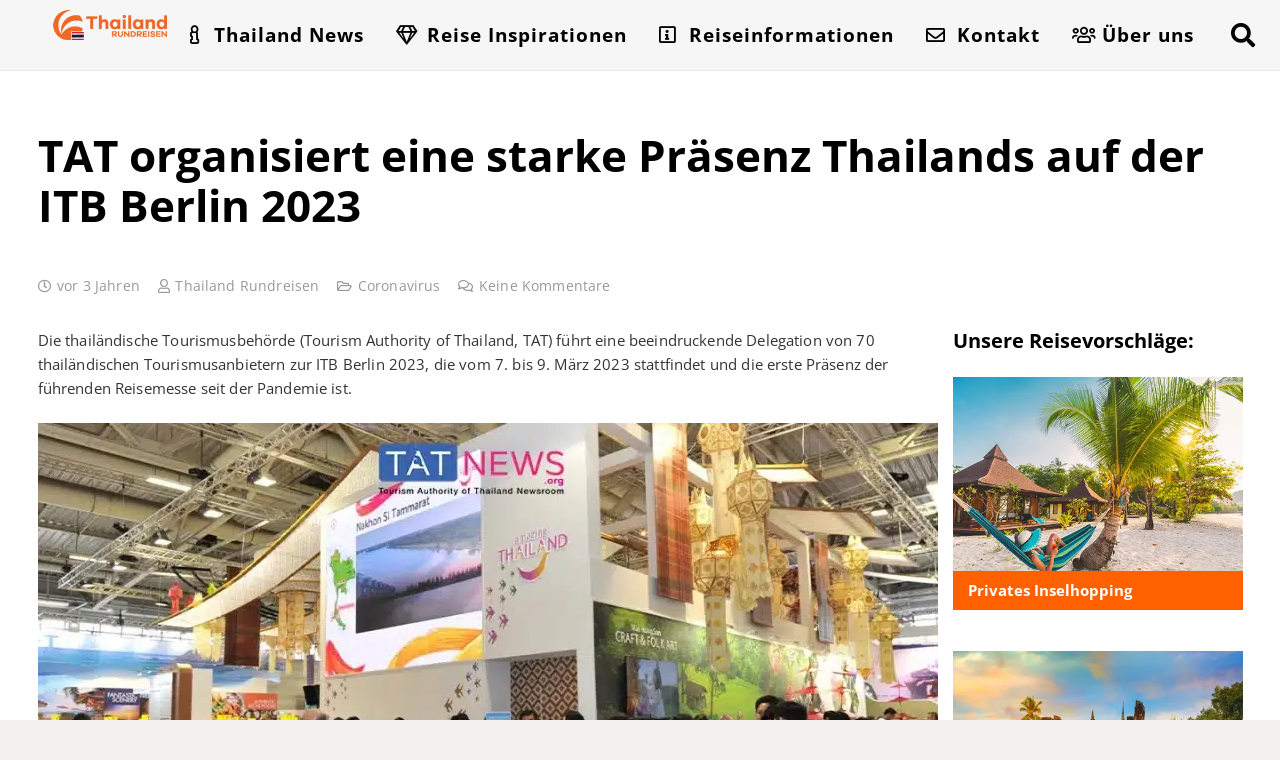

--- FILE ---
content_type: text/html; charset=UTF-8
request_url: https://www.thailand-rundreisen.com/coronavirus/thailand-itb-berlin-2023/
body_size: 49023
content:
<!DOCTYPE HTML>
<html lang="de">
<head><meta charset="UTF-8"><script>if(navigator.userAgent.match(/MSIE|Internet Explorer/i)||navigator.userAgent.match(/Trident\/7\..*?rv:11/i)){var href=document.location.href;if(!href.match(/[?&]nowprocket/)){if(href.indexOf("?")==-1){if(href.indexOf("#")==-1){document.location.href=href+"?nowprocket=1"}else{document.location.href=href.replace("#","?nowprocket=1#")}}else{if(href.indexOf("#")==-1){document.location.href=href+"&nowprocket=1"}else{document.location.href=href.replace("#","&nowprocket=1#")}}}}</script><script>(()=>{class RocketLazyLoadScripts{constructor(){this.v="2.0.4",this.userEvents=["keydown","keyup","mousedown","mouseup","mousemove","mouseover","mouseout","touchmove","touchstart","touchend","touchcancel","wheel","click","dblclick","input"],this.attributeEvents=["onblur","onclick","oncontextmenu","ondblclick","onfocus","onmousedown","onmouseenter","onmouseleave","onmousemove","onmouseout","onmouseover","onmouseup","onmousewheel","onscroll","onsubmit"]}async t(){this.i(),this.o(),/iP(ad|hone)/.test(navigator.userAgent)&&this.h(),this.u(),this.l(this),this.m(),this.k(this),this.p(this),this._(),await Promise.all([this.R(),this.L()]),this.lastBreath=Date.now(),this.S(this),this.P(),this.D(),this.O(),this.M(),await this.C(this.delayedScripts.normal),await this.C(this.delayedScripts.defer),await this.C(this.delayedScripts.async),await this.T(),await this.F(),await this.j(),await this.A(),window.dispatchEvent(new Event("rocket-allScriptsLoaded")),this.everythingLoaded=!0,this.lastTouchEnd&&await new Promise(t=>setTimeout(t,500-Date.now()+this.lastTouchEnd)),this.I(),this.H(),this.U(),this.W()}i(){this.CSPIssue=sessionStorage.getItem("rocketCSPIssue"),document.addEventListener("securitypolicyviolation",t=>{this.CSPIssue||"script-src-elem"!==t.violatedDirective||"data"!==t.blockedURI||(this.CSPIssue=!0,sessionStorage.setItem("rocketCSPIssue",!0))},{isRocket:!0})}o(){window.addEventListener("pageshow",t=>{this.persisted=t.persisted,this.realWindowLoadedFired=!0},{isRocket:!0}),window.addEventListener("pagehide",()=>{this.onFirstUserAction=null},{isRocket:!0})}h(){let t;function e(e){t=e}window.addEventListener("touchstart",e,{isRocket:!0}),window.addEventListener("touchend",function i(o){o.changedTouches[0]&&t.changedTouches[0]&&Math.abs(o.changedTouches[0].pageX-t.changedTouches[0].pageX)<10&&Math.abs(o.changedTouches[0].pageY-t.changedTouches[0].pageY)<10&&o.timeStamp-t.timeStamp<200&&(window.removeEventListener("touchstart",e,{isRocket:!0}),window.removeEventListener("touchend",i,{isRocket:!0}),"INPUT"===o.target.tagName&&"text"===o.target.type||(o.target.dispatchEvent(new TouchEvent("touchend",{target:o.target,bubbles:!0})),o.target.dispatchEvent(new MouseEvent("mouseover",{target:o.target,bubbles:!0})),o.target.dispatchEvent(new PointerEvent("click",{target:o.target,bubbles:!0,cancelable:!0,detail:1,clientX:o.changedTouches[0].clientX,clientY:o.changedTouches[0].clientY})),event.preventDefault()))},{isRocket:!0})}q(t){this.userActionTriggered||("mousemove"!==t.type||this.firstMousemoveIgnored?"keyup"===t.type||"mouseover"===t.type||"mouseout"===t.type||(this.userActionTriggered=!0,this.onFirstUserAction&&this.onFirstUserAction()):this.firstMousemoveIgnored=!0),"click"===t.type&&t.preventDefault(),t.stopPropagation(),t.stopImmediatePropagation(),"touchstart"===this.lastEvent&&"touchend"===t.type&&(this.lastTouchEnd=Date.now()),"click"===t.type&&(this.lastTouchEnd=0),this.lastEvent=t.type,t.composedPath&&t.composedPath()[0].getRootNode()instanceof ShadowRoot&&(t.rocketTarget=t.composedPath()[0]),this.savedUserEvents.push(t)}u(){this.savedUserEvents=[],this.userEventHandler=this.q.bind(this),this.userEvents.forEach(t=>window.addEventListener(t,this.userEventHandler,{passive:!1,isRocket:!0})),document.addEventListener("visibilitychange",this.userEventHandler,{isRocket:!0})}U(){this.userEvents.forEach(t=>window.removeEventListener(t,this.userEventHandler,{passive:!1,isRocket:!0})),document.removeEventListener("visibilitychange",this.userEventHandler,{isRocket:!0}),this.savedUserEvents.forEach(t=>{(t.rocketTarget||t.target).dispatchEvent(new window[t.constructor.name](t.type,t))})}m(){const t="return false",e=Array.from(this.attributeEvents,t=>"data-rocket-"+t),i="["+this.attributeEvents.join("],[")+"]",o="[data-rocket-"+this.attributeEvents.join("],[data-rocket-")+"]",s=(e,i,o)=>{o&&o!==t&&(e.setAttribute("data-rocket-"+i,o),e["rocket"+i]=new Function("event",o),e.setAttribute(i,t))};new MutationObserver(t=>{for(const n of t)"attributes"===n.type&&(n.attributeName.startsWith("data-rocket-")||this.everythingLoaded?n.attributeName.startsWith("data-rocket-")&&this.everythingLoaded&&this.N(n.target,n.attributeName.substring(12)):s(n.target,n.attributeName,n.target.getAttribute(n.attributeName))),"childList"===n.type&&n.addedNodes.forEach(t=>{if(t.nodeType===Node.ELEMENT_NODE)if(this.everythingLoaded)for(const i of[t,...t.querySelectorAll(o)])for(const t of i.getAttributeNames())e.includes(t)&&this.N(i,t.substring(12));else for(const e of[t,...t.querySelectorAll(i)])for(const t of e.getAttributeNames())this.attributeEvents.includes(t)&&s(e,t,e.getAttribute(t))})}).observe(document,{subtree:!0,childList:!0,attributeFilter:[...this.attributeEvents,...e]})}I(){this.attributeEvents.forEach(t=>{document.querySelectorAll("[data-rocket-"+t+"]").forEach(e=>{this.N(e,t)})})}N(t,e){const i=t.getAttribute("data-rocket-"+e);i&&(t.setAttribute(e,i),t.removeAttribute("data-rocket-"+e))}k(t){Object.defineProperty(HTMLElement.prototype,"onclick",{get(){return this.rocketonclick||null},set(e){this.rocketonclick=e,this.setAttribute(t.everythingLoaded?"onclick":"data-rocket-onclick","this.rocketonclick(event)")}})}S(t){function e(e,i){let o=e[i];e[i]=null,Object.defineProperty(e,i,{get:()=>o,set(s){t.everythingLoaded?o=s:e["rocket"+i]=o=s}})}e(document,"onreadystatechange"),e(window,"onload"),e(window,"onpageshow");try{Object.defineProperty(document,"readyState",{get:()=>t.rocketReadyState,set(e){t.rocketReadyState=e},configurable:!0}),document.readyState="loading"}catch(t){console.log("WPRocket DJE readyState conflict, bypassing")}}l(t){this.originalAddEventListener=EventTarget.prototype.addEventListener,this.originalRemoveEventListener=EventTarget.prototype.removeEventListener,this.savedEventListeners=[],EventTarget.prototype.addEventListener=function(e,i,o){o&&o.isRocket||!t.B(e,this)&&!t.userEvents.includes(e)||t.B(e,this)&&!t.userActionTriggered||e.startsWith("rocket-")||t.everythingLoaded?t.originalAddEventListener.call(this,e,i,o):(t.savedEventListeners.push({target:this,remove:!1,type:e,func:i,options:o}),"mouseenter"!==e&&"mouseleave"!==e||t.originalAddEventListener.call(this,e,t.savedUserEvents.push,o))},EventTarget.prototype.removeEventListener=function(e,i,o){o&&o.isRocket||!t.B(e,this)&&!t.userEvents.includes(e)||t.B(e,this)&&!t.userActionTriggered||e.startsWith("rocket-")||t.everythingLoaded?t.originalRemoveEventListener.call(this,e,i,o):t.savedEventListeners.push({target:this,remove:!0,type:e,func:i,options:o})}}J(t,e){this.savedEventListeners=this.savedEventListeners.filter(i=>{let o=i.type,s=i.target||window;return e!==o||t!==s||(this.B(o,s)&&(i.type="rocket-"+o),this.$(i),!1)})}H(){EventTarget.prototype.addEventListener=this.originalAddEventListener,EventTarget.prototype.removeEventListener=this.originalRemoveEventListener,this.savedEventListeners.forEach(t=>this.$(t))}$(t){t.remove?this.originalRemoveEventListener.call(t.target,t.type,t.func,t.options):this.originalAddEventListener.call(t.target,t.type,t.func,t.options)}p(t){let e;function i(e){return t.everythingLoaded?e:e.split(" ").map(t=>"load"===t||t.startsWith("load.")?"rocket-jquery-load":t).join(" ")}function o(o){function s(e){const s=o.fn[e];o.fn[e]=o.fn.init.prototype[e]=function(){return this[0]===window&&t.userActionTriggered&&("string"==typeof arguments[0]||arguments[0]instanceof String?arguments[0]=i(arguments[0]):"object"==typeof arguments[0]&&Object.keys(arguments[0]).forEach(t=>{const e=arguments[0][t];delete arguments[0][t],arguments[0][i(t)]=e})),s.apply(this,arguments),this}}if(o&&o.fn&&!t.allJQueries.includes(o)){const e={DOMContentLoaded:[],"rocket-DOMContentLoaded":[]};for(const t in e)document.addEventListener(t,()=>{e[t].forEach(t=>t())},{isRocket:!0});o.fn.ready=o.fn.init.prototype.ready=function(i){function s(){parseInt(o.fn.jquery)>2?setTimeout(()=>i.bind(document)(o)):i.bind(document)(o)}return"function"==typeof i&&(t.realDomReadyFired?!t.userActionTriggered||t.fauxDomReadyFired?s():e["rocket-DOMContentLoaded"].push(s):e.DOMContentLoaded.push(s)),o([])},s("on"),s("one"),s("off"),t.allJQueries.push(o)}e=o}t.allJQueries=[],o(window.jQuery),Object.defineProperty(window,"jQuery",{get:()=>e,set(t){o(t)}})}P(){const t=new Map;document.write=document.writeln=function(e){const i=document.currentScript,o=document.createRange(),s=i.parentElement;let n=t.get(i);void 0===n&&(n=i.nextSibling,t.set(i,n));const c=document.createDocumentFragment();o.setStart(c,0),c.appendChild(o.createContextualFragment(e)),s.insertBefore(c,n)}}async R(){return new Promise(t=>{this.userActionTriggered?t():this.onFirstUserAction=t})}async L(){return new Promise(t=>{document.addEventListener("DOMContentLoaded",()=>{this.realDomReadyFired=!0,t()},{isRocket:!0})})}async j(){return this.realWindowLoadedFired?Promise.resolve():new Promise(t=>{window.addEventListener("load",t,{isRocket:!0})})}M(){this.pendingScripts=[];this.scriptsMutationObserver=new MutationObserver(t=>{for(const e of t)e.addedNodes.forEach(t=>{"SCRIPT"!==t.tagName||t.noModule||t.isWPRocket||this.pendingScripts.push({script:t,promise:new Promise(e=>{const i=()=>{const i=this.pendingScripts.findIndex(e=>e.script===t);i>=0&&this.pendingScripts.splice(i,1),e()};t.addEventListener("load",i,{isRocket:!0}),t.addEventListener("error",i,{isRocket:!0}),setTimeout(i,1e3)})})})}),this.scriptsMutationObserver.observe(document,{childList:!0,subtree:!0})}async F(){await this.X(),this.pendingScripts.length?(await this.pendingScripts[0].promise,await this.F()):this.scriptsMutationObserver.disconnect()}D(){this.delayedScripts={normal:[],async:[],defer:[]},document.querySelectorAll("script[type$=rocketlazyloadscript]").forEach(t=>{t.hasAttribute("data-rocket-src")?t.hasAttribute("async")&&!1!==t.async?this.delayedScripts.async.push(t):t.hasAttribute("defer")&&!1!==t.defer||"module"===t.getAttribute("data-rocket-type")?this.delayedScripts.defer.push(t):this.delayedScripts.normal.push(t):this.delayedScripts.normal.push(t)})}async _(){await this.L();let t=[];document.querySelectorAll("script[type$=rocketlazyloadscript][data-rocket-src]").forEach(e=>{let i=e.getAttribute("data-rocket-src");if(i&&!i.startsWith("data:")){i.startsWith("//")&&(i=location.protocol+i);try{const o=new URL(i).origin;o!==location.origin&&t.push({src:o,crossOrigin:e.crossOrigin||"module"===e.getAttribute("data-rocket-type")})}catch(t){}}}),t=[...new Map(t.map(t=>[JSON.stringify(t),t])).values()],this.Y(t,"preconnect")}async G(t){if(await this.K(),!0!==t.noModule||!("noModule"in HTMLScriptElement.prototype))return new Promise(e=>{let i;function o(){(i||t).setAttribute("data-rocket-status","executed"),e()}try{if(navigator.userAgent.includes("Firefox/")||""===navigator.vendor||this.CSPIssue)i=document.createElement("script"),[...t.attributes].forEach(t=>{let e=t.nodeName;"type"!==e&&("data-rocket-type"===e&&(e="type"),"data-rocket-src"===e&&(e="src"),i.setAttribute(e,t.nodeValue))}),t.text&&(i.text=t.text),t.nonce&&(i.nonce=t.nonce),i.hasAttribute("src")?(i.addEventListener("load",o,{isRocket:!0}),i.addEventListener("error",()=>{i.setAttribute("data-rocket-status","failed-network"),e()},{isRocket:!0}),setTimeout(()=>{i.isConnected||e()},1)):(i.text=t.text,o()),i.isWPRocket=!0,t.parentNode.replaceChild(i,t);else{const i=t.getAttribute("data-rocket-type"),s=t.getAttribute("data-rocket-src");i?(t.type=i,t.removeAttribute("data-rocket-type")):t.removeAttribute("type"),t.addEventListener("load",o,{isRocket:!0}),t.addEventListener("error",i=>{this.CSPIssue&&i.target.src.startsWith("data:")?(console.log("WPRocket: CSP fallback activated"),t.removeAttribute("src"),this.G(t).then(e)):(t.setAttribute("data-rocket-status","failed-network"),e())},{isRocket:!0}),s?(t.fetchPriority="high",t.removeAttribute("data-rocket-src"),t.src=s):t.src="data:text/javascript;base64,"+window.btoa(unescape(encodeURIComponent(t.text)))}}catch(i){t.setAttribute("data-rocket-status","failed-transform"),e()}});t.setAttribute("data-rocket-status","skipped")}async C(t){const e=t.shift();return e?(e.isConnected&&await this.G(e),this.C(t)):Promise.resolve()}O(){this.Y([...this.delayedScripts.normal,...this.delayedScripts.defer,...this.delayedScripts.async],"preload")}Y(t,e){this.trash=this.trash||[];let i=!0;var o=document.createDocumentFragment();t.forEach(t=>{const s=t.getAttribute&&t.getAttribute("data-rocket-src")||t.src;if(s&&!s.startsWith("data:")){const n=document.createElement("link");n.href=s,n.rel=e,"preconnect"!==e&&(n.as="script",n.fetchPriority=i?"high":"low"),t.getAttribute&&"module"===t.getAttribute("data-rocket-type")&&(n.crossOrigin=!0),t.crossOrigin&&(n.crossOrigin=t.crossOrigin),t.integrity&&(n.integrity=t.integrity),t.nonce&&(n.nonce=t.nonce),o.appendChild(n),this.trash.push(n),i=!1}}),document.head.appendChild(o)}W(){this.trash.forEach(t=>t.remove())}async T(){try{document.readyState="interactive"}catch(t){}this.fauxDomReadyFired=!0;try{await this.K(),this.J(document,"readystatechange"),document.dispatchEvent(new Event("rocket-readystatechange")),await this.K(),document.rocketonreadystatechange&&document.rocketonreadystatechange(),await this.K(),this.J(document,"DOMContentLoaded"),document.dispatchEvent(new Event("rocket-DOMContentLoaded")),await this.K(),this.J(window,"DOMContentLoaded"),window.dispatchEvent(new Event("rocket-DOMContentLoaded"))}catch(t){console.error(t)}}async A(){try{document.readyState="complete"}catch(t){}try{await this.K(),this.J(document,"readystatechange"),document.dispatchEvent(new Event("rocket-readystatechange")),await this.K(),document.rocketonreadystatechange&&document.rocketonreadystatechange(),await this.K(),this.J(window,"load"),window.dispatchEvent(new Event("rocket-load")),await this.K(),window.rocketonload&&window.rocketonload(),await this.K(),this.allJQueries.forEach(t=>t(window).trigger("rocket-jquery-load")),await this.K(),this.J(window,"pageshow");const t=new Event("rocket-pageshow");t.persisted=this.persisted,window.dispatchEvent(t),await this.K(),window.rocketonpageshow&&window.rocketonpageshow({persisted:this.persisted})}catch(t){console.error(t)}}async K(){Date.now()-this.lastBreath>45&&(await this.X(),this.lastBreath=Date.now())}async X(){return document.hidden?new Promise(t=>setTimeout(t)):new Promise(t=>requestAnimationFrame(t))}B(t,e){return e===document&&"readystatechange"===t||(e===document&&"DOMContentLoaded"===t||(e===window&&"DOMContentLoaded"===t||(e===window&&"load"===t||e===window&&"pageshow"===t)))}static run(){(new RocketLazyLoadScripts).t()}}RocketLazyLoadScripts.run()})();</script>
	
	<meta name='robots' content='index, follow, max-image-preview:large, max-snippet:-1, max-video-preview:-1' />
<script type="rocketlazyloadscript" data-minify="1" id="cookieyes" data-rocket-type="text/javascript" data-rocket-src="https://www.thailand-rundreisen.com/wp-content/cache/min/1/client_data/1177098fba574d0fe144484b/script.js?ver=1768639513" data-rocket-defer defer></script>
	<!-- This site is optimized with the Yoast SEO plugin v26.8 - https://yoast.com/product/yoast-seo-wordpress/ -->
	<title>TAT organisiert starke Präsenz Thailands auf der ITB Berlin 2023</title>
<style id="wpr-usedcss">img:is([sizes=auto i],[sizes^="auto," i]){contain-intrinsic-size:3000px 1500px}img.emoji{display:inline!important;border:none!important;box-shadow:none!important;height:1em!important;width:1em!important;margin:0 .07em!important;vertical-align:-.1em!important;background:0 0!important;padding:0!important}*{box-sizing:border-box}html{-webkit-text-size-adjust:100%}body{margin:0;overflow-x:hidden;-webkit-tap-highlight-color:var(--color-content-primary-faded)}progress{vertical-align:baseline}[hidden],template{display:none}a{text-decoration:none;background:0 0;transition-property:background,box-shadow,border,color,opacity,text-decoration-color,text-underline-offset,transform;transition-duration:.2s}b,strong{font-weight:var(--bold-font-weight,bold)}small{font-size:80%}img{height:auto;max-width:100%}figure{margin:0}code{font-family:monospace,monospace;font-size:1rem}button,input,optgroup,select,textarea{vertical-align:top;text-transform:none;color:inherit;font:inherit;border:none;margin:0}select[multiple]{height:auto;padding:.5rem}textarea{overflow:auto;resize:vertical}input:not([type=submit]),select,textarea{outline:0!important}input[type=email],input[type=number],input[type=password],input[type=search],input[type=text],textarea{-webkit-appearance:none}input[type=file]::file-selector-button{color:inherit}[type=button],[type=submit],button{overflow:visible;-webkit-appearance:button;cursor:pointer}button[disabled],html input[disabled]{cursor:default;opacity:.5}[type=checkbox],[type=radio],label{cursor:pointer}::-moz-focus-inner{border:0}::-webkit-file-upload-button{font:inherit;border:0;outline:0;padding-left:0;background:0 0}legend{border:0;padding:0}table{border-collapse:collapse;border-spacing:0;width:100%}dl,ul{list-style:none;margin:0;padding:0}fieldset{border:0;margin:0;padding:0}embed,iframe,object,video{max-width:100%;border:none}a[ref*=Popup]{cursor:zoom-in}::-moz-placeholder{opacity:.5;color:inherit}::-webkit-input-placeholder{color:inherit;opacity:.5}.menu-item-object-us_page_block,html{font-family:var(--font-family,inherit);font-weight:var(--font-weight,400);font-size:var(--font-size,16px);font-style:var(--font-style,normal);text-transform:var(--text-transform,none);line-height:var(--line-height,28px);letter-spacing:var(--letter-spacing,0)}h1,h2,h3,h4,h5{margin:0;padding-top:1.5rem;color:var(--color-content-heading)}h1+h2,h1:first-child,h2+h3,h2:first-child,h3+h4,h3:first-child,h4+h5,h4:first-child,h5:first-child{padding-top:0}dl,fieldset,p,table,ul{margin:0 0 1.5rem}p:empty{display:none}ul{list-style-type:disc;margin-left:2.5rem}li{margin:0 0 .5rem}li>ul{margin-bottom:.5rem;margin-top:.5rem}code{display:inline-block;vertical-align:top;font-family:Consolas,'Lucida Console',monospace;padding:0 .4rem;background:var(--color-content-bg-alt);color:var(--color-content-text)}fieldset:last-child,h1:last-child,h2:last-child,h3:last-child,h4:last-child,h5:last-child,li:last-child,p:last-child,table:last-child,ul:last-child{margin-bottom:0}.has_text_color h1,.has_text_color h2,.has_text_color h3,.has_text_color h4,.has_text_color h5,.l-section[class*=color_] h1,.l-section[class*=color_] h2,.l-section[class*=color_] h3,.l-section[class*=color_] h4,.l-section[class*=color_] h5{color:inherit}input:not([type=submit]),select,textarea{font-family:'var( --inputs-font-family','inherit )';font-size:var( --inputs-font-size,inherit );font-weight:var(--inputs-font-weight,inherit);letter-spacing:var( --inputs-letter-spacing,inherit );text-transform:var(--inputs-text-transform,inherit);border-radius:var(--inputs-border-radius,0);background:var(--inputs-background,transparent);border-color:var(--inputs-border-color,currentColor);color:var(--inputs-text-color,inherit);box-shadow:var(--inputs-box-shadow,none);border-width:var(--inputs-border-width,1px);border-style:solid;width:100%;transition:all .2s}input[type=email],input[type=file],input[type=number],input[type=password],input[type=search],input[type=text],input[type=url],select{min-height:var(--inputs-height,2em);line-height:var(--inputs-height,2em);padding:0 var(--inputs-padding,.6em)}select{height:calc(var(--inputs-height,2em) + var(--inputs-border-width,1px) * 2)}textarea{min-height:var(--inputs-height,2em);height:calc(var(--inputs-height,2em) * 3);padding:calc(var(--inputs-height,2em)/ 2 + var(--inputs-border-width,1px) - .7em) var(--inputs-padding,.6em)}input[type=checkbox],input[type=radio]{-webkit-appearance:none;appearance:none;vertical-align:top;flex-shrink:0;text-align:center;margin-right:.5em;letter-spacing:0;text-transform:none;line-height:var( --inputs-checkbox-size,1.5em );height:var(--inputs-checkbox-size,1.5em);width:var(--inputs-checkbox-size,1.5em);padding:0;box-sizing:content-box}input[type=checkbox]:before{visibility:hidden;content:'\f00c';font-family:fontawesome;font-weight:900;vertical-align:top}input[type=radio]{border-radius:50%!important}input[type=radio]:before{visibility:hidden;content:'';display:block;height:36%;width:36%;margin:32%;border-radius:inherit;background:currentColor}input:checked::before{visibility:visible}input[type=range]{box-shadow:none!important}input:not([type=submit]):focus,select:focus,textarea:focus{background:var(--inputs-focus-background,transparent);border-color:var(--inputs-focus-border-color,currentColor);color:var(--inputs-focus-text-color,inherit);box-shadow:var(--inputs-focus-box-shadow,none)}.ui-slider-handle:not(:focus-visible),a:not(:focus-visible),button:not(:focus-visible),input[type=submit]:not(:focus-visible){outline:0}.hidden{display:none!important}.i-cf:after{content:'';display:block;clear:both}.aligncenter{clear:both;display:block;margin-left:auto;margin-right:auto}.l-main .aligncenter{max-width:var(--site-content-width,1200px)}.align_left{text-align:left}.align_center{text-align:center}a{color:var(--color-content-link)}.no-touch a:hover{color:var(--color-content-link-hover)}.highlight_faded{color:var(--color-content-faded)}.l-canvas{margin:0 auto;width:100%;flex-grow:1;background:var(--color-content-bg-grad);color:var(--color-content-text)}@media screen and (min-width:1025px){body:not(.us_iframe){display:flex;flex-direction:column;min-height:100vh}}.l-footer{overflow:hidden;margin:0 auto;width:100%;background:var(--color-content-bg-grad);color:var(--color-content-text)}body.us_iframe{background:var(--color-content-bg-grad)}html:has(> body.us_iframe){padding:0}.l-section,.l-subheader{--padding-inline:2.5rem;--margin-inline-stretch:min( var(--site-content-width) / 2 + var(--header-width,0px) / 2 + var(--site-outline-width,0px) - 50vw,var(--padding-inline) * -1 );padding-left:var(--padding-inline);padding-right:var(--padding-inline)}.l-section{position:relative;margin:0 auto}.l-section-img{position:absolute;top:0;left:0;right:0;bottom:0;background-position:center center;background-size:cover}.l-section-h{position:relative;margin:0 auto;width:100%;max-width:var(--site-content-width,1200px)}.l-section.width_full{--padding-inline:0px}.l-section.width_full>.l-section-h{max-width:none!important}.l-section.height_small{padding-top:2rem;padding-bottom:2rem}.l-section.height_medium{padding-top:4rem;padding-bottom:4rem}.l-section.full_height{min-height:100vh}.header_hor .l-header.pos_fixed:not(.sticky_auto_hide)~.l-main .l-section.full_height:not(:first-of-type){min-height:calc(100vh - var(--header-sticky-height))}.header_hor .l-header.pos_fixed~.l-main>.l-section:first-of-type>.l-section-h,.header_hor .l-header.pos_fixed~.l-main>form>.l-section:first-of-type>.l-section-h{padding-top:var(--header-height)}.l-section.parallax_ver>.l-section-img{background-attachment:fixed}.l-section.parallax_hor{overflow:hidden}.l-section.parallax_hor>.l-section-img{width:130%;right:auto}html.ios-touch .l-section.parallax_ver>.l-section-img{background-attachment:scroll!important}.l-header.bg_solid~.l-main .vc_column-inner>.w-post-elm>.l-section>.l-section-h,.vc_column-inner>.w-post-elm:not(:first-child)>.l-section>.l-section-h{padding-top:0!important}.fab,.far,.fas{display:inline-block;line-height:1;font-family:fontawesome;font-weight:400;font-style:normal;font-variant:normal;text-rendering:auto;-moz-osx-font-smoothing:grayscale;-webkit-font-smoothing:antialiased}.g-preloader{display:inline-block;vertical-align:top;position:relative;font-size:2.5rem;width:1em;height:1em;color:var(--color-content-primary)}.g-preloader.type_1:after,.g-preloader.type_1:before{content:'';display:block;position:absolute;top:0;left:0;right:0;bottom:0;border-radius:50%;border:2px solid}.g-preloader.type_1:before{opacity:.2}.g-preloader.type_1:after{border-color:transparent;border-top-color:inherit;animation:.8s cubic-bezier(.6,.3,.3,.6) infinite rotation}@keyframes rotation{0%{transform:rotate(0)}100%{transform:rotate(360deg)}}.wp-caption{line-height:0;margin-bottom:1.5rem;max-width:100%;position:relative}.wp-caption-text{display:block;font-size:.85rem;line-height:1.6;margin:.5rem 0 0}.l-cookie{position:fixed;z-index:9999;left:0;right:0;display:flex;align-items:center;justify-content:center;font-size:13px;line-height:20px;padding:10px 5px;box-shadow:var(--box-shadow);background:var(--color-content-bg-grad);color:var(--color-content-text)}.l-cookie>*{margin:0 5px}.l-cookie>.w-btn{flex-shrink:0;font-size:inherit!important}.with_collapsible_content>div[style]:first-of-type{overflow:hidden;-webkit-mask-image:linear-gradient(black 60%,transparent)}.with_collapsible_content.show_content>div[style]:first-of-type{-webkit-mask-image:none;height:auto!important}.with_collapsible_content>.toggle-links{display:none;padding-top:.5rem}.with_collapsible_content>.toggle-links>button{background:0 0;padding:0;border-bottom:1px dotted;cursor:pointer;color:var(--color-content-link);transition-property:border,color;transition-duration:.3s}.no-touch .with_collapsible_content>.toggle-links>button:hover{color:var(--color-content-link-hover)}.with_collapsible_content .collapsible-content-less,.with_collapsible_content.show_content .collapsible-content-more,.with_collapsible_content>.toggle-links>:empty{display:none}.with_collapsible_content.show_content .collapsible-content-less{display:inline}.w-toplink{position:fixed!important;z-index:99;bottom:var(--site-outline-width,0);transform:translate3d(0,150%,0)!important;margin:15px}.w-toplink:not(.w-btn){text-align:center;border-radius:.3rem;color:#fff!important;line-height:50px;height:50px;width:50px}.w-toplink.pos_right{right:var(--site-outline-width,0)}.w-toplink.active,.w-toplink:focus-visible{transform:translate3d(0,0,0)!important}.w-toplink:not(.w-btn) i{font-size:1.5em;line-height:inherit;min-width:1em}body.us_iframe .w-toplink{bottom:0}body.us_iframe .w-toplink.pos_right{right:0}html.us_popup_is_opened{scrollbar-width:none;margin-right:var(--scrollbar-width,0)}html.us_popup_is_opened .header_hor .l-header.pos_fixed,html[style*=hidden] .header_hor .l-header.pos_fixed{padding-right:var(--scrollbar-width,0)}html.ios-touch [class*=us_custom_]{background-attachment:scroll!important}.hide_if_inner_list_is_empty:has(.w-grid.hidden){display:none!important}.l-body .vc_column-inner:after,.l-body .vc_column-inner:before,.l-body .vc_row:after,.l-body .vc_row:before{display:none}.g-cols.wpb_row{margin-bottom:0}.wpb_text_column:not(:last-child){margin-bottom:var(--text-block-margin-bottom,0)}.l-section.color_footer-top h1,.l-section.color_footer-top h2,.l-section.color_footer-top h3,.l-section.color_footer-top h4,.l-section.color_footer-top h5{color:var(--color-subfooter-heading)}.color_footer-top{background:var(--color-subfooter-bg-grad);color:var(--color-subfooter-text)}.color_footer-top a{color:var(--color-subfooter-link)}.no-touch .color_footer-top a:hover{color:var(--color-subfooter-link-hover)}@media (max-width:1024px){.l-section.height_medium{padding-top:2.5rem;padding-bottom:2.5rem}}@media screen and (max-width:900px){.l-subheader{padding-left:1rem!important;padding-right:1rem!important}}@media screen and (max-width:600px){p{margin-bottom:1rem}h1,h2,h3,h4,h5{padding-top:1rem}.w-header-show,.w-toplink{margin:10px!important}.l-section{--padding-inline:1.5rem}.l-section.height_medium,.l-section.height_small{padding-top:1.5rem;padding-bottom:1.5rem}.l-main .aligncenter{max-width:100%!important}}.fab,.far,.fas{-moz-osx-font-smoothing:grayscale;-webkit-font-smoothing:antialiased;display:inline-block;font-style:normal;font-variant:normal;text-rendering:auto;line-height:1}.fa-fw{text-align:center;width:1.25em}.fa-angle-up:before{content:"\f106"}.fa-blog:before{content:"\f781"}.fa-clock:before{content:"\f017"}.fa-comments:before{content:"\f086"}.fa-copy:before{content:"\f0c5"}.fa-envelope:before{content:"\f0e0"}.fa-facebook:before{content:"\f09a"}.fa-flickr:before{content:"\f16e"}.fa-folder-open:before{content:"\f07c"}.fa-gem:before{content:"\f3a5"}.fa-glass-cheers:before{content:"\f79f"}.fa-hat-chef:before{content:"\f86b"}.fa-icons:before{content:"\f86d"}.fa-info:before{content:"\f129"}.fa-info-square:before{content:"\f30f"}.fa-linkedin:before{content:"\f08c"}.fa-map-marked:before{content:"\f59f"}.fa-passport:before{content:"\f5ab"}.fa-pencil:before{content:"\f040"}.fa-pinterest:before{content:"\f0d2"}.fa-plane-arrival:before{content:"\f5af"}.fa-plus-square:before{content:"\f0fe"}.fa-search:before{content:"\f002"}.fa-siren-on:before{content:"\e02e"}.fa-sun-cloud:before{content:"\f763"}.fa-tags:before{content:"\f02c"}.fa-user:before{content:"\f007"}.fa-users:before{content:"\f0c0"}.fa-vk:before{content:"\f189"}.fa-whatsapp:before{content:"\f232"}.fa-youtube:before{content:"\f167"}[class*=us_animate_]{opacity:0;animation-duration:.6s;animation-timing-function:cubic-bezier(.215,.61,.355,1);animation-fill-mode:both}[class*=us_animate_]:not(.start){animation:none!important}.disable_effects [class*=us_animate_]{opacity:1;animation:none!important}.off_autostart{visibility:hidden}@keyframes fade{from{opacity:0}to{opacity:1}}.us_animate_fade{animation-name:fade}@keyframes fadeOut{from{opacity:1}to{opacity:0}}@keyframes afc{from{opacity:0;transform:scale(.1)}to{opacity:1;transform:scale(1)}}.us_animate_afc{animation-name:afc}@keyframes afl{from{opacity:0;transform:translateX(-5rem)}to{opacity:1;transform:translateX(0)}}.us_animate_afl{animation-name:afl}@keyframes afr{from{opacity:0;transform:translateX(5rem)}to{opacity:1;transform:translateX(0)}}.us_animate_afr{animation-name:afr}@keyframes aft{from{opacity:0;transform:translateY(-5rem)}to{opacity:1;transform:translateY(0)}}.us_animate_aft{animation-name:aft}@keyframes afb{from{opacity:0;transform:translateY(5rem)}to{opacity:1;transform:translateY(0)}}.us_animate_afb.start{animation-name:afb}@keyframes wfc{from{opacity:0;transform:scaleX(.01)}to{opacity:1;transform:scaleX(1)}}.us_animate_wfc.start{animation-name:wfc}@keyframes hfc{from{opacity:0;transform:scaleY(.01)}to{opacity:1;transform:scaleY(1)}}.us_animate_hfc{animation-name:hfc;transform-origin:0 0}@keyframes bounce{0%{opacity:0;transform:scale3d(.3,.3,.3)}20%{transform:scale3d(1.1,1.1,1.1)}40%{transform:scale3d(.9,.9,.9)}60%{opacity:1;transform:scale3d(1.03,1.03,1.03)}80%{transform:scale3d(.97,.97,.97)}to{opacity:1;transform:scale3d(1,1,1)}}.us_animate_bounce{animation-name:bounce}.button,.w-btn,button[type=submit],input[type=submit]{display:inline-block;vertical-align:top;text-align:center;line-height:1.2;position:relative;transition-property:background,border,box-shadow,color,opacity,transform;-webkit-tap-highlight-color:transparent}.button,.w-btn{padding:.8em 1.8em}input[type=submit]{border-style:solid}.w-btn i{display:inline-block;vertical-align:top;line-height:inherit}.w-btn.text_none i{margin:0!important;width:1.2em}.w-btn-label{display:inline-block;vertical-align:top}.button:before,.w-btn:before,button[type=submit]:before{content:'';position:absolute;top:0;left:0;right:0;bottom:0;border-radius:inherit;border-style:solid;border-color:inherit;border-image:inherit;transition:inherit}.links_underline a.button,.links_underline a.w-btn{text-decoration:none!important}.owl-carousel,.owl-carousel .owl-item{-webkit-tap-highlight-color:transparent;position:relative}.owl-carousel{z-index:1}.owl-carousel .owl-stage{position:relative;touch-action:pan-y;backface-visibility:hidden}.owl-carousel .owl-stage:after{content:".";display:block;clear:both;visibility:hidden;line-height:0;height:0}.owl-carousel .owl-stage-outer{position:relative;overflow:hidden;transform:translate3d(0,0,0)}.owl-carousel .owl-item,.owl-carousel .owl-wrapper{backface-visibility:hidden;transform:translate3d(0,0,0)}.owl-carousel .owl-item{min-height:1px;float:left;backface-visibility:hidden;-webkit-touch-callout:none}.owl-carousel .owl-dots.disabled,.owl-carousel .owl-nav.disabled{display:none}.owl-carousel .owl-dot,.owl-carousel .owl-nav .owl-next,.owl-carousel .owl-nav .owl-prev{cursor:pointer;-webkit-user-select:none;user-select:none}.owl-carousel button.owl-dot{padding:0!important;background:0 0}.owl-carousel.owl-loading{opacity:0;display:block}.owl-carousel.owl-hidden{opacity:0}.owl-carousel.owl-refresh .owl-item{visibility:hidden}.owl-carousel.owl-drag .owl-item{touch-action:none;-webkit-user-select:none;user-select:none}.owl-carousel.owl-grab{cursor:move;cursor:grab}.owl-carousel.owl-rtl{direction:rtl}.owl-carousel .animated{animation-duration:var(--transition-duration,.8s);animation-fill-mode:both}.owl-carousel .owl-animated-in{z-index:0}.owl-carousel .owl-animated-out{z-index:1}.owl-height{transition:height .4s}.owl-carousel .fadeOut{animation-name:fadeOut}.owl-carousel .fadeIn{animation-name:fade}.owl-carousel{display:flex;flex-wrap:nowrap!important;gap:var(--items-gap,0);overflow:hidden}.owl-carousel.with_dots{--dots-container-height:calc(1rem + 20px);padding-bottom:var(--dots-container-height,0)}.owl-carousel.owl-loaded{display:block!important;overflow:visible!important;padding-bottom:0!important}.owl-carousel>*{flex-shrink:0;width:100%}.owl-carousel.owl-loaded>*{width:auto!important}.owl-carousel .owl-item{flex-shrink:0}.owl-carousel:not(.center_item) .owl-stage{padding:0!important}.owl-carousel:not(.autoheight) .owl-stage{display:flex}.owl-carousel:not(.autoheight):not(.has_height) .owl-item>*{height:100%;max-height:inherit}.no-touch .w-grid-list.owl-carousel .owl-stage-outer{scroll-snap-type:x mandatory}.no-touch .w-grid-list.owl-carousel .owl-item{scroll-snap-align:start}.no-touch .w-grid-list.owl-carousel.center_item .owl-item{scroll-snap-align:center}.owl-carousel.valign_top,.owl-carousel.valign_top .owl-stage{align-items:flex-start}.owl-carousel.valign_middle,.owl-carousel.valign_middle .owl-stage{align-items:center}.owl-carousel.valign_bottom,.owl-carousel.valign_bottom .owl-stage{align-items:flex-end}.owl-carousel.has_height,.owl-carousel.has_height :is( .owl-stage-outer,.owl-stage,.owl-item,.w-grid-item-h,.w-grid-item,.post_image:only-child,.post_image a,.post_image img ){max-height:inherit;height:inherit;width:auto}.owl-carousel .owl-item:not(.active) [class*=us_animate_],.owl-carousel:not(.owl-loaded) [class*=us_animate_]{animation-name:none!important}.w-grid.type_carousel .w-grid-list{display:flex;flex-wrap:wrap;margin:calc(var(--gap,0px) * -1)}.w-grid.type_carousel .w-grid-item{padding:var(--gap,0);width:calc(100% / var(--items,1))}.w-grid.type_carousel .owl-item>.w-grid-item{width:100%}.w-grid.type_carousel.valign_center .owl-stage{align-items:center}.w-grid.type_carousel .g-preloader{display:none}.w-grid.type_carousel .w-grid-list.with_dots{margin-bottom:0!important}.w-hwrapper>.w-grid.type_carousel,.w-vwrapper>.w-grid.type_carousel{width:100%}.l-section.width_full>div>.g-cols.cols_1>div>div>.w-grid.type_carousel .w-grid-list,.l-section.width_full>div>.g-cols.cols_1>div>div>div>.w-grid.type_carousel .w-grid-list,.l-section.width_full>div>div>.vc_col-sm-12>div>div>.w-grid.type_carousel .w-grid-list,.l-section.width_full>div>div>.vc_col-sm-12>div>div>div>.w-grid.type_carousel .w-grid-list{margin-left:0!important;margin-right:0!important}.w-content-carousel.items_2 .owl-carousel>*{flex-basis:calc((100% - var(--items-gap,0))/ 2)}.w-content-carousel.items_3 .owl-carousel>*{flex-basis:calc((100% - 2 * var(--items-gap,0))/ 3)}.w-content-carousel.items_4 .owl-carousel>*{flex-basis:calc((100% - 3 * var(--items-gap,0))/ 4)}.w-content-carousel.items_5 .owl-carousel>*{flex-basis:calc((100% - 4 * var(--items-gap,0))/ 5)}.w-content-carousel.items_6 .owl-carousel>*{flex-basis:calc((100% - 5 * var(--items-gap,0))/ 6)}.w-content-carousel.items_7 .owl-carousel>*{flex-basis:calc((100% - 6 * var(--items-gap,0))/ 7)}.w-content-carousel.items_8 .owl-carousel>*{flex-basis:calc((100% - 7 * var(--items-gap,0))/ 8)}.w-content-carousel.items_9 .owl-carousel>*{flex-basis:calc((100% - 8 * var(--items-gap,0))/ 9)}.w-content-carousel.items_10 .owl-carousel>*{flex-basis:calc((100% - 9 * var(--items-gap,0))/ 10)}.w-content-carousel.has_height .owl-carousel{--dots-container-height:0}.w-content-carousel.has_height :is(.owl-carousel,.owl-stage-outer,.owl-stage,.owl-item,.w-image ){height:inherit;max-height:inherit;width:auto}.owl-carousel .owl-nav .disabled{display:none}.owl-carousel .owl-nav button{position:absolute;top:50%;transform:translateY(-50%);margin-top:calc(var(--dots-container-height,0)/ -2);display:flex;align-items:center;justify-content:center;font-size:var(--arrows-size,1.8rem)!important;margin-left:var(--arrows-offset,0);margin-right:var(--arrows-offset,0);background:0 0;transition-property:background,box-shadow,border,color,opacity,transform;transition-duration:.3s}.owl-nav button:before{content:'';position:absolute;top:0;left:0;right:0;bottom:0;border-radius:inherit;border-style:solid;border-color:inherit;border-image:inherit;border-width:0}.owl-prev:after{content:'\f104';font-family:fontawesome;font-weight:400;padding-right:.2rem}.owl-next:after{content:'\f105';font-family:fontawesome;font-weight:400;padding-left:.2rem}.owl-carousel.navpos_outside .owl-prev{right:100%}.owl-carousel.navpos_outside .owl-next{left:100%}.owl-carousel.navpos_inside .owl-prev{left:0}.owl-carousel.navpos_inside .owl-next{right:0}.owl-carousel.navstyle_circle .owl-nav button{height:3.5rem;width:3.5rem;border-radius:50%}.owl-carousel.navstyle_block .owl-nav button{top:var(--gap,0);bottom:calc(var(--gap,0px) + var(--dots-container-height,0px));width:4rem;margin-top:0;transform:none}.owl-carousel.navpos_inside.navstyle_block>.owl-nav button,.owl-carousel.navpos_inside.navstyle_circle>.owl-nav button{text-shadow:0 1px 3px rgba(0,0,0,.3);color:#fff}.no-touch .owl-carousel.navpos_inside.navstyle_circle>.owl-nav button:hover{background:rgba(0,0,0,.5)}.no-touch .owl-carousel.navpos_inside.navstyle_block .owl-next:hover{background:linear-gradient(to right,transparent,rgba(0,0,0,.5))}.no-touch .owl-carousel.navpos_inside.navstyle_block .owl-prev:hover{background:linear-gradient(to left,transparent,rgba(0,0,0,.5))}.no-touch .owl-carousel.navpos_outside.navstyle_block>.owl-nav button:hover,.no-touch .owl-carousel.navpos_outside.navstyle_circle>.owl-nav button:hover{background:var(--color-content-bg-alt-grad)}.owl-dots{text-align:center;line-height:0;padding-top:1rem}.dotstyle_circle .owl-dot span{display:block;border-radius:50%;background:currentColor;width:8px;height:8px;margin:6px;opacity:.33}.no-touch .dotstyle_circle .owl-dot:hover span{opacity:1}.dotstyle_circle .owl-dot.active span{background:0 0!important;box-shadow:0 0 0 2px var(--color-content-primary);opacity:1}.color_primary .dotstyle_circle .owl-dot.active span,.color_secondary .dotstyle_circle .owl-dot.active span{box-shadow:0 0 0 2px #fff}.dotstyle_diamond .owl-dot span{display:block;background:currentColor;width:8px;height:8px;margin:6px 8px;opacity:.33;transform:rotate(45deg)}.no-touch .dotstyle_diamond .owl-dot:hover span{opacity:1}.dotstyle_diamond .owl-dot.active span{background:var(--color-content-primary);border:1px solid var(--color-content-primary);opacity:1}.color_primary .dotstyle_diamond .owl-dot.active span,.color_secondary .dotstyle_diamond .owl-dot.active span{background:#fff;border:1px solid #fff}.dotstyle_dash .owl-dot span{display:block;background:currentColor;width:24px;height:2px;margin:9px 2px;opacity:.33}.no-touch .dotstyle_dash .owl-dot:hover span{opacity:1}.dotstyle_dash .owl-dot.active span{background:var(--color-content-primary);opacity:1}.color_primary .dotstyle_dash .owl-dot.active span,.color_secondary .dotstyle_dash .owl-dot.active span{background:#fff}.dotstyle_smudge .owl-dot span{display:block;border-radius:4px;background:currentColor;width:10px;height:4px;margin:8px 3px;transition:width .4s}.dotstyle_smudge .owl-dot.active span{width:42px}.no-touch .color_alternate .owl-carousel.navpos_outside.navstyle_block>.owl-nav button:hover,.no-touch .color_alternate .owl-carousel.navpos_outside.navstyle_circle>.owl-nav button:hover{background:var(--color-alt-content-bg-alt-grad)}.no-touch .color_primary .owl-carousel.navpos_outside.navstyle_block>.owl-nav button:hover,.no-touch .color_primary .owl-carousel.navpos_outside.navstyle_circle>.owl-nav button:hover,.no-touch .color_secondary .owl-carousel.navpos_outside.navstyle_block>.owl-nav button:hover,.no-touch .color_secondary .owl-carousel.navpos_outside.navstyle_circle>.owl-nav button:hover{background:rgba(0,0,0,.25)}@media screen and (max-width:900px){.w-grid.type_carousel .w-grid-list{padding:0!important}}@media screen and (max-width:600px){.w-grid.type_carousel .owl-carousel:not(.owl-loaded)>*{width:100%!important}}.w-color-switch{line-height:1.4;width:fit-content}.w-color-switch>label{display:flex;align-items:center}.g-cols.via_grid{display:grid;gap:var(--columns-gap,3rem)}.vc_column_container{display:flex;flex-direction:column;position:relative;border-color:var(--color-content-border)}.g-cols.via_grid>.vc_column_container{min-width:0;width:auto}.g-cols.cols_1{grid-template-columns:100%}.g-cols.cols_3{grid-template-columns:repeat(3,1fr)}.g-cols.cols_4{grid-template-columns:repeat(4,1fr)}.g-cols.cols_3-1{grid-template-columns:3fr 1fr}.vc_column-inner>.wpb_wrapper{height:auto}.vc_column-inner.type_sticky>.wpb_wrapper,.vc_column_container.type_sticky>.vc_column-inner{top:4rem}.header_hor .l-header.pos_fixed:not(.down)~.l-main .type_sticky>.vc_column-inner,.header_hor .l-header.pos_fixed:not(.down)~.l-main .type_sticky>.wpb_wrapper{top:calc(var(--header-sticky-height) + 4rem)}.g-cols.via_grid>.wpb_column.stretched{width:auto}.g-cols.via_grid>.wpb_column.stretched:first-of-type{margin-inline-start:var(--margin-inline-stretch)}.g-cols.via_grid>.wpb_column.stretched:last-of-type{margin-inline-end:var(--margin-inline-stretch)}.color_footer-top .vc_column_container{border-color:var(--color-subfooter-border)}.w-comments-title{margin-bottom:1em}.w-comments-title>span{display:inline-block;vertical-align:top}.w-comments-title a{border-bottom:1px dotted}.w-comments .comment-reply-link{vertical-align:top;font-size:.8em;color:inherit;opacity:.66}.no-touch .w-comments .comment-reply-link:hover{opacity:1}.comment-reply-title small{display:inline-block;font-size:.8em;font-weight:400;margin-left:.3em}.w-comments .comment-notes,.w-comments .comment-reply-title{margin-bottom:1em}.w-comments .form-submit{margin-bottom:0}.w-dropdown{flex-shrink:0;width:fit-content}.w-dropdown-current{position:relative;z-index:1}.w-form{line-height:1.4}.w-form-h{display:flex;margin-left:calc(var(--fields-gap,1rem)/ -2);margin-right:calc(var(--fields-gap,1rem)/ -2)}.w-form-row{position:relative;width:100%;padding-left:calc(var(--fields-gap,1rem)/ 2);padding-right:calc(var(--fields-gap,1rem)/ 2)}.w-form-row-field{position:relative}.w-form-row-field>i{position:absolute;z-index:1;top:var(--inputs-border-width,1px);inset-inline-start:var(--inputs-border-width,1px);font-size:var(--inputs-font-size,inherit);line-height:var(--inputs-height,2em);width:var(--inputs-height,2em);color:var(--inputs-text-color,inherit);text-align:center;pointer-events:none;transition:color .2s}.w-form-row:has(:focus) .w-form-row-field>i{color:var(--inputs-focus-text-color)}.w-form-row.for_checkboxes label,.w-form-row.for_radio label{display:flex;align-items:center;padding:.2em 0;width:fit-content}.w-form.layout_ver .w-form-h{flex-wrap:wrap}.w-form.layout_ver .w-form-row{margin-bottom:var(--fields-gap,1rem)}.w-form-row.cols_3{width:33.3333%}.w-form-row.cols_4{width:25%}.w-form .w-btn i,.w-form .w-btn-label{display:inline-block;transition:opacity .15s}.w-form .w-btn.loading .w-btn-label,.w-form .w-btn.loading i{opacity:0!important}.w-form .w-btn .g-preloader{position:absolute;top:50%;left:50%;font-size:1.8em;opacity:0;transform:translate(-50%,-50%);transition:opacity .3s;color:inherit}.w-form .w-btn.loading .g-preloader{opacity:1}.w-form-row-state{visibility:hidden;font-size:.9em;height:0;opacity:0;transition-property:visibility,height,padding,opacity;transition-duration:.3s}.w-form-row.check_wrong .w-form-row-state{visibility:visible;height:auto;padding-top:.3em;opacity:1;color:red}.w-form-row.check_wrong input,.w-form-row.check_wrong select,.w-form-row.check_wrong textarea{box-shadow:0 0 0 1px red;border-color:red}.w-form-reusable-block{display:none}.w-form-message{visibility:hidden;opacity:0;transition:visibility .2s,opacity .2s,margin .2s}.w-form-h:has(>.for_submit.align_center)+.w-form-message{text-align:center}.comment-form .w-form-row{padding:0;line-height:1.4;margin-bottom:1em}@media screen and (max-width:600px){.w-form-h{flex-wrap:wrap}.w-form-row{width:100%!important}}.w-flipbox{position:relative;width:100%}.w-flipbox>a{position:absolute;top:0;left:0;right:0;bottom:0}.w-flipbox:not(.animation_cubeflip) .w-flipbox-back,.w-flipbox:not(.animation_cubeflip) .w-flipbox-front,.w-flipbox:not(.animation_cubeflip) .w-flipbox-xflank{-webkit-backface-visibility:hidden;backface-visibility:hidden}.w-flipbox-back,.w-flipbox-front,.w-flipbox-xflank,.w-flipbox-yflank{display:block;width:100%;height:100%;transition-property:transform;transition-duration:inherit}.w-flipbox-back,.w-flipbox-xflank,.w-flipbox-yflank{position:absolute;z-index:-1;left:0;top:0}.w-flipbox-back,.w-flipbox-front{display:flex;flex-direction:column;justify-content:center;padding:15%;text-align:center;background-color:var(--color-content-border);background-size:cover!important;background-position:center center!important}.w-flipbox-front{position:relative;z-index:1;background:var(--color-content-bg-alt-grad)}.w-flipbox .w-btn{margin-top:1rem}.w-gallery-list{display:grid;grid-template-columns:repeat(var(--columns,1),1fr);gap:var(--items-gap,0)}.w-gallery-item-img{height:100%}.w-gallery-item-img img{display:block;height:inherit;width:100%;object-fit:cover;background:rgba(128,128,128,.1)}.w-gallery-item-img img[src*=".png"]{background:0 0}.w-gallery-item-img[data-hidden-images-number]:after{content:'+' attr(data-hidden-images-number);position:absolute;top:0;left:0;right:0;bottom:0;display:flex;align-items:center;justify-content:center;font-size:30cqmin;background:rgba(0,0,0,.5);color:#fff}.w-gallery-loadmore{text-align:center;position:relative;margin-top:var(--btn-indent,1.5em)}.w-gallery-loadmore.done{display:none}.w-gallery-loadmore .g-preloader,.w-gallery-loadmore.loading .w-btn{opacity:0}.w-gallery-loadmore.loading .g-preloader{opacity:1}.w-gallery-loadmore .w-btn{z-index:1}.w-gallery-loadmore .w-btn+.g-preloader{position:absolute;top:50%;left:50%;transform:translate(-50%,-50%)}.w-gallery-loadmore.width_full .w-btn{width:100%}.w-hwrapper>.w-gallery,.w-hwrapper>.w-vwrapper:has(> .w-gallery){width:100%}.w-gallery.type_masonry .w-gallery-list{display:flex;align-items:flex-start;flex-wrap:wrap;gap:0;margin:calc(var(--items-gap,0)/ -2)}.w-grid{clear:both;container-type:inline-size}.w-grid+.w-grid:not(.cols_1),.w-grid-none+.w-grid:not(.cols_1){margin-top:calc(var(--gap,0px) * 2)}.w-hwrapper:not(.wrap)>.w-grid+.w-grid:not(.cols_1),.w-hwrapper:not(.wrap)>.w-grid-none+.w-grid:not(.cols_1){margin-top:0}.w-grid-list:empty{display:none!important}.w-grid.valign_center .w-grid-list{align-items:center}.w-grid-item{flex-shrink:0;min-width:0}.w-grid-item-h{position:relative;height:100%}.w-grid.overflow_hidden .w-grid-item-h{overflow:hidden}.w-grid-item-h time{display:block}.w-grid-item-anchor{position:absolute;z-index:10;top:0;left:0;right:0;bottom:0}.w-grid[class*=ratio_] .w-grid-item-anchor:focus-visible{outline-offset:calc(-1 * var(--focus-outline-width,2px))}.w-grid .w-post-elm>p:only-of-type{display:inline-block}.w-grid>.pagination{margin-top:2rem}.w-grid:not(.cols_1)>.pagination .nav-links{justify-content:center}.w-grid-none.type_message{text-align:center;padding:2rem;margin:0;background:var(--color-content-bg-alt-grad)}.w-grid.type_grid .w-grid-list{display:grid;grid-template-columns:repeat(var(--columns,1),1fr);grid-auto-flow:dense;gap:calc(var(--gap,0px) * 2)}.w-grid.type_grid .w-grid-item.size_2x1{grid-column-end:span min(2,var(--columns,1))}.w-grid.type_grid .w-grid-item.size_1x2{grid-row-end:span min(2,var(--columns,1))}.w-grid.type_grid .w-grid-item.size_2x2{grid-column-end:span min(2,var(--columns,1));grid-row-end:span min(2,var(--columns,1))}.w-grid.type_masonry .w-grid-list{display:flex;flex-wrap:wrap;margin:calc(var(--gap,0px) * -1)}.w-grid.type_masonry .w-grid-item{padding:var(--gap,0);width:calc(100% / var(--columns,1))}.w-grid.type_masonry .w-grid-item.size_2x1,.w-grid.type_masonry .w-grid-item.size_2x2{width:min(100%,100% / var(--columns,1) * 2)}.w-grid.type_masonry.cols_1 .w-grid-item:not(:last-child){padding:0;margin-bottom:var(--gap,0)}.w-grid.type_masonry .w-grid-item-h{height:auto}.w-grid.type_masonry .post_image .w-video-h,.w-grid:not([class*=cols_]) .post_image .w-video-h{padding-bottom:56.25%!important}.w-grid.type_metro .w-grid-list{display:grid;grid-template-columns:repeat(4,1fr);grid-auto-flow:dense;gap:calc(var(--gap,0px) * 2)}.w-grid.type_metro .w-grid-item:nth-child(6n-2),.w-grid.type_metro .w-grid-item:nth-child(6n-3){grid-column-end:span 2;grid-row-end:span 2}.w-grid[class*=ratio_] .w-grid-item-h{overflow:hidden;height:auto}.w-grid[class*=ratio_] .w-grid-item-h:before{content:'';float:left;height:0;width:1px;margin-left:-1px;padding-bottom:calc(var(--item-ratio,1) * 100%)}.w-grid[class*=ratio_] .post_image img,.w-grid[class*=ratio_] .w-post-elm.type_image img{width:100%;height:100%;object-fit:cover}@media screen and (min-width:601px){.w-grid[class*=ratio_] .w-grid-item.size_2x1 .w-grid-item-h:before{padding-bottom:calc(var(--item-ratio,1)/ 2 * 100% - var(--gap,0px) * var(--item-ratio,1))}.w-grid[class*=ratio_] .w-grid-item.size_1x2 .w-grid-item-h:before{padding-bottom:calc(var(--item-ratio,1) * 2 * 100% + var(--gap,0px) * 2)}.w-grid[class*=ratio_] .w-grid-item.size_2x2 .w-grid-item-h:before{padding-bottom:calc(var(--item-ratio,1) * 100% - var(--gap,0px) * 2 * (var(--item-ratio,1) - 1))}}.w-grid-preloader{position:relative;height:0;width:100%;overflow:hidden}.w-grid-preloader .g-preloader{position:absolute;top:50%;left:50%;transform:translate(-50%,-50%)}.w-grid-preloader.active{height:20rem}.w-grid-preloader.active~.g-loadmore,.w-grid-preloader.active~.pagination{display:none}.w-grid.preload_style_spinner.filtering+.w-grid-none,.w-grid.preload_style_spinner.filtering>.w-grid-list{display:none}.w-grid.preload_style_fade.filtering+.w-grid-none,.w-grid.preload_style_fade.filtering>.g-loadmore,.w-grid.preload_style_fade.filtering>.w-grid-list{opacity:.33}.w-grid.preload_style_placeholders.filtering .w-grid-item,.w-grid.preload_style_placeholders.filtering+.w-grid-none{animation:1s linear infinite both background-moving;background:linear-gradient(to right,rgba(128,128,128,.15) 8%,rgba(128,128,128,.25) 18%,rgba(128,128,128,.15) 33%);background-size:1000px auto;color:transparent}.w-grid.preload_style_placeholders.filtering .w-grid-item *,.w-grid.preload_style_placeholders.filtering+.w-grid-none *{visibility:hidden!important}@keyframes background-moving{0%{background-position:-500px 0}100%{background-position:500px 0}}.w-grid-item .w-hwrapper,.w-grid-item .w-vwrapper{position:relative;z-index:1}.w-grid-item-h>.w-vwrapper:only-child{height:100%}.w-hwrapper>.w-grid,.w-hwrapper>.w-vwrapper:has(> .w-grid){width:100%}.color_alternate .w-grid-none.type_message{background:var(--color-alt-content-bg-grad)}.l-section.color_primary .w-grid-none.type_message,.l-section.color_secondary .w-grid-none.type_message{background:rgba(255,255,255,.1)}.w-grid-item-h:hover .grid_arrow_top:before{top:-.7rem}.w-grid-item-h:hover .w-vwrapper.grid_style_12:after,.w-grid-item-h:hover .w-vwrapper.grid_style_12:before{opacity:1;transform:scale(1)}.w-grid-item-h:hover .w-vwrapper.grid_style_15:after,.w-grid-item-h:hover .w-vwrapper.grid_style_15:before{opacity:1;transform:scale(1)}.w-grid.ratio_3x2 .w-post-elm.grid_corner_image{top:-25%!important;bottom:-25%!important;transform-origin:90% 66%}.w-grid.ratio_4x3 .w-post-elm.grid_corner_image{top:-16.67%!important;bottom:-16.67%!important;transform-origin:90% 72%}.w-grid.ratio_3x4 .w-post-elm.grid_corner_image{left:-16.67%!important;right:-16.67%!important;transform-origin:72% 90%}.w-grid.ratio_2x3 .w-post-elm.grid_corner_image{left:-25%!important;right:-25%!important;transform-origin:66% 90%}@media (min-width:600px){.w-grid.ratio_1x1 .size_2x1 .w-post-elm.grid_corner_image{top:-50%!important;bottom:-50%!important;transform:scale(.15)!important;transform-origin:96% 66.2%}.w-grid.ratio_1x1 .size_1x2 .w-post-elm.grid_corner_image{left:-50%!important;right:-50%!important;transform:scale(.15)!important;transform-origin:66.4% 95.7%}.w-grid.ratio_3x2 .size_2x1 .w-post-elm.grid_corner_image{left:0!important;right:0!important;top:-100%!important;bottom:-100%!important;transform:scale(.15)!important;transform-origin:96% 56.5%}.w-grid.ratio_3x2 .size_1x2 .w-post-elm.grid_corner_image{top:0!important;bottom:0!important;left:-16.67%!important;right:-16.67%!important;transform:scale(.225)!important;transform-origin:77% 93.2%}.w-grid.ratio_3x2 .size_2x2 .w-post-elm.grid_corner_image{transform:scale(.15)!important;transform-origin:95.7% 76.3%}.w-grid.ratio_4x3 .size_2x1 .w-post-elm.grid_corner_image{top:-83.3333%!important;bottom:-83.3333%!important;transform:scale(.15)!important;transform-origin:95.7% 59.2%}.w-grid.ratio_4x3 .size_1x2 .w-post-elm.grid_corner_image{top:0!important;bottom:0!important;left:-25%!important;right:-25%!important;transform:scale(.2)!important;transform-origin:73.2% 94.3%}.w-grid.ratio_4x3 .size_2x2 .w-post-elm.grid_corner_image{transform:scale(.15)!important;transform-origin:95.8% 81.2%}}.w-grid-item .w-grid-item-h:hover .w-post-elm.grid_corner_image{border-radius:0;transform:scale(1)!important}.g-loadmore{text-align:center;position:relative;min-height:2.5rem;margin-top:calc(var(--gap,0px) * 2)}.g-loadmore .g-preloader{position:absolute;top:50%;left:50%;transform:translate(-50%,-50%);opacity:0}.g-loadmore.loading .g-preloader{opacity:1}.g-loadmore .w-btn{z-index:1}.g-loadmore.loading .w-btn{opacity:0;transition:none}.g-loadmore.width_full .w-btn{width:100%}.pagination+.g-loadmore:not(.loading){display:none}.pagination .page-numbers{flex-shrink:0;text-align:center;position:relative;margin:.2rem}.pagination .page-numbers:before{content:'';position:absolute;top:0;left:0;right:0;bottom:0;border-radius:inherit;border-style:solid;border-color:inherit;border-image:inherit}.pagination .page-numbers span{vertical-align:top;position:relative;z-index:1}.pagination>:not(.custom) .page-numbers{font-size:1.4rem;line-height:3.5rem;height:3.5rem;width:3.5rem;overflow:hidden;border-radius:50%;transition:none}.pagination>:not(.custom) a.page-numbers{color:inherit}.no-touch .pagination>:not(.custom) a.page-numbers:not(.current):hover{background:var(--color-content-bg-alt-grad)}.pagination>:not(.custom) .page-numbers:before{display:none}.pagination .page-numbers.next span,.pagination .page-numbers.prev span,.pagination>:not(.custom) .page-numbers.next,.pagination>:not(.custom) .page-numbers.prev{font-size:0}.pagination>:not(.custom) .page-numbers.next:after,.pagination>:not(.custom) .page-numbers.prev:after{font-size:1.5rem}.pagination .page-numbers.prev:after{content:'\f104';font-family:fontawesome;font-weight:400;vertical-align:top;position:relative;padding-right:.1em}.pagination .page-numbers.next:after{content:'\f105';font-family:fontawesome;font-weight:400;vertical-align:top;position:relative;padding-left:.1em}@media screen and (max-width:480px){.g-loadmore .w-btn{font-size:1rem!important}.w-nav-anchor.level_2{white-space:normal}}.l-popup-box{display:flex;justify-content:center;align-items:center;flex-direction:column;height:100%;padding:2rem 5rem;transform:scale(.5);opacity:0;transition:opacity .3s,transform .3s}.l-popup-box.show{transform:scale(1);opacity:1}.l-popup-box-content{cursor:default;height:100%;width:100%;transition:height .2s;-webkit-overflow-scrolling:touch;overflow-y:auto;background:var(--color-content-bg-grad);color:var(--color-content-text)}.no-touch .l-popup-box-content{overflow-y:hidden}.l-popup-box-content .g-preloader{display:none;position:absolute;top:50%;left:50%;transform:translate(-50%,-50%)}.l-popup-box.loading .g-preloader{display:block}.l-popup-box-content-frame{height:100%;width:100%}.l-popup-box.loading .l-popup-box-content-frame{visibility:hidden}.l-popup-arrow{position:fixed;z-index:1;transform:translateZ(0);top:50%;text-align:center;font-size:2.75rem;line-height:15rem;width:5rem;margin-top:-7.5rem;cursor:pointer;color:#fff;transition:opacity .3s,background .3s;opacity:1;will-change:transform,opacity,background;background:0 0;opacity:.5}.no-touch .l-popup-arrow:hover{background:rgba(0,0,0,.5);opacity:1}.l-popup-arrow.to_next{right:0}.l-popup-arrow.to_next:before{content:'\f105';font-family:fontawesome;font-weight:400;vertical-align:top}.l-popup-arrow.to_prev{left:0}.l-popup-arrow.to_prev:before{content:'\f104';font-family:fontawesome;font-weight:400;vertical-align:top}.l-popup-closer{position:fixed;z-index:1;transform:translateZ(0);top:var(--wp-admin--admin-bar--height,0);inset-inline-end:0;text-align:center;font-size:2rem;line-height:5rem;width:5rem;cursor:pointer;color:#fff;transition:opacity .3s;opacity:1;mix-blend-mode:difference;background:0 0;opacity:.5}.no-touch .l-popup-closer:hover{background:rgba(0,0,0,.5);opacity:1}.l-popup-closer:before{content:'\f00d';font-family:fontawesome;font-weight:400;vertical-align:top}@media (max-width:600px){.w-gallery.type_grid:not([style*="--columns:1;"]) .w-gallery-list{grid-template-columns:repeat(2,1fr)}.w-gallery.type_masonry:not([style*="--columns:1"]) .w-gallery-list{grid-template-columns:repeat(2,1fr)}.l-popup-box{padding:1.5rem}.l-popup-box-content{max-width:none!important}.l-popup-arrow{display:none!important}}.l-header .g-preloader,.l-header a{color:inherit}.l-subheader-cell{display:flex;align-items:center;flex-grow:1;height:inherit}.l-subheader-cell.at_left{justify-content:flex-start}.header_hor .l-subheader-cell.at_left>*{margin-right:1.4rem}.l-subheader-cell.at_center{justify-content:center}.l-subheader-cell.at_center>*{margin-left:.7rem;margin-right:.7rem}.l-subheader-cell.at_right{justify-content:flex-end}.header_hor .l-subheader-cell.at_right>*{margin-left:1.4rem}.l-subheader-cell:empty{display:none}.header_hor .l-subheader-cell>:only-child{margin-left:0;margin-right:0}.l-header:before{content:'auto';left:-100%;position:absolute;top:-100%;visibility:hidden!important}.l-header .w-text{line-height:1.5}.l-header .w-popup{line-height:1.5}.w-hwrapper{display:flex;align-items:center}.w-hwrapper.wrap{flex-wrap:wrap}.w-hwrapper>:not(:last-child){margin-inline-end:var(--hwrapper-gap,1.2rem)}.w-hwrapper.align_center>*{margin-left:calc(var(--hwrapper-gap,1.2rem)/ 2);margin-right:calc(var(--hwrapper-gap,1.2rem)/ 2)}.w-hwrapper.align_center{justify-content:center}.w-hwrapper.valign_top{align-items:flex-start}.w-iconbox{position:relative}.w-iconbox.align_center{justify-content:center}.w-iconbox.iconpos_right{display:flex;align-items:flex-start}.l-header .w-image{flex-shrink:0;transition:height .3s}.l-header .menu-item-object-us_page_block .w-image{flex-shrink:1}.l-main .w-image{max-width:100%}.w-image-h{display:block;height:100%;max-height:inherit;border-radius:inherit;border-color:inherit!important;color:inherit!important}.w-image:not([class*=style_phone]) .w-image-h{background:inherit}.w-image img,.w-image picture{object-fit:cover;vertical-align:top;height:inherit;max-height:inherit;border-radius:inherit}.w-image[class*=ush_image_] img{width:auto}.w-image-h[href]{position:relative}.w-image.has_ratio{width:100%}.w-image.has_ratio .w-image-h{display:block!important;position:relative}.w-image.has_ratio img{position:absolute!important;top:0;left:0;right:0;height:100%;width:100%}.rsArrow,.rsThumbs{cursor:pointer}.rsOverflow,.rsSlide,.rsThumbs{overflow:hidden}.royalSlider>*,.rsGCaption,.rsTabs,.rsThumbs{float:left}.royalSlider{width:600px;height:400px;position:relative;direction:ltr}.rsContainer,.rsOverflow{height:100%;-webkit-tap-highlight-color:transparent;width:100%}.rsWebkit3d .rsABlock,.rsWebkit3d .rsBtnCenterer,.rsWebkit3d .rsContainer,.rsWebkit3d .rsOverflow,.rsWebkit3d .rsPreloader,.rsWebkit3d .rsSlide,.rsWebkit3d .rsThumbs,.rsWebkit3d img{-webkit-backface-visibility:hidden}.rsFade.rsWebkit3d .rsContainer,.rsFade.rsWebkit3d .rsSlide,.rsFade.rsWebkit3d img{-webkit-transform:none}.rsOverflow{position:relative;float:left}.rsContainer{position:relative}.rsArrow,.rsNav{opacity:1;transition:opacity .3s linear}.rsHidden{opacity:0;visibility:hidden;transition:visibility 0s linear .3s,opacity .3s linear}.rsGCaption{width:100%;text-align:center}.royalSlider.rsFullscreen{position:fixed!important;height:auto!important;width:auto!important;margin:0!important;padding:0!important;z-index:2147483647!important;top:0!important;left:0!important;bottom:0!important;right:0!important}.rsSlide{position:absolute;left:0;top:0;display:block;height:100%;width:100%}.royalSlider.rsAutoHeight,.rsAutoHeight .rsSlide{height:auto}.rsPreloader{position:absolute;z-index:0}.rsNav{-moz-user-select:-moz-none;-webkit-user-select:none;user-select:none}.rsNavItem{-webkit-tap-highlight-color:rgba(0,0,0,.25)}.rsThumbs{position:relative;z-index:22}.rsTabs{background:0 0!important}.rsTabs,.rsThumbs{-webkit-tap-highlight-color:transparent}.rsVideoContainer{width:auto;height:auto;line-height:0;position:relative}.rsABlock,.rsVideoFrameHolder{left:0;top:0;position:absolute}.rsVideoFrameHolder{background:#141414;opacity:0;transition:.3s}.rsVideoFrameHolder.rsVideoActive{opacity:1}.rsVideoContainer embed,.rsVideoContainer iframe,.rsVideoContainer video{position:absolute;z-index:50;left:0;top:0;width:100%;height:100%}.rsVideoContainer.rsIOSVideo embed,.rsVideoContainer.rsIOSVideo iframe,.rsVideoContainer.rsIOSVideo video{-webkit-box-sizing:border-box;-moz-box-sizing:border-box;box-sizing:border-box;padding-right:44px}.rsABlock{z-index:15}img.rsImg{max-width:none}.grab-cursor{cursor:move;cursor:-webkit-grab;cursor:-o-grab;cursor:-ms-grab;cursor:grab}.grabbing-cursor{cursor:grabbing}.rsNoDrag{cursor:auto}.w-slider-h{position:relative}.royalSlider,.w-slider-h>img,.w-slider:not([class*=style_phone]) .w-slider-h{height:inherit;min-height:inherit;max-height:inherit}.w-slider-h>img,.w-slider-h>picture{display:block;width:100%}.w-slider-h img.rsImg{margin:0!important;width:100%!important;height:100%!important}.w-hwrapper>.w-slider,.w-vwrapper>.w-slider{width:100%}.w-slider.has_border_radius{overflow:hidden;transform:translateZ(0)}.w-slider:after{display:table;content:'';clear:both}.royalSlider{width:100%;z-index:1}.w-slider .royalSlider:not(.rsHor){position:absolute}.royalSlider.rsFullscreen{background:#000;color:#fff}.royalSlider .rsABlock,.royalSlider .rsTmb{display:none}.w-slider .royalSlider.rsHor+img,.w-slider .royalSlider.rsHor+picture{position:absolute;top:0;left:0;animation-delay:.5s;animation-name:fadeOut;animation-fill-mode:both}.royalSlider .rsArrow{display:block;position:absolute;top:50%;cursor:pointer;z-index:10;font-size:3rem;text-align:center;line-height:4rem;height:4rem;width:4rem;margin-top:-2rem;text-shadow:0 1px 3px rgba(0,0,0,.3);color:#fff;-webkit-user-select:none;user-select:none}.royalSlider .rsArrowLeft{left:0}.royalSlider .rsArrowRight{right:0}.royalSlider .rsArrow:after{position:absolute;top:0;left:0;right:0;bottom:0;content:'\f104';font-family:fontawesome;font-weight:400}.royalSlider .rsArrow.rsArrowRight:after{content:'\f105'}.royalSlider .rsArrowDisabled:after{display:none}.rsBullets{display:flex;justify-content:center;margin-top:.5rem;width:100%}.rsBullet{flex-shrink:0;cursor:pointer}.rsBullet span{display:block;border-radius:50%;background:rgba(0,0,0,.2);width:8px;height:8px;margin:6px;color:var(--color-content-primary)}.rsBullet.rsNavSelected span{background:rgba(0,0,0,0)!important;box-shadow:0 0 0 2px}.rsFullscreenBtn{display:block;position:absolute;right:0;top:0;z-index:11;cursor:pointer;font-size:1.5rem;text-align:center;line-height:4rem;height:4rem;width:4rem;right:0;top:0;text-shadow:0 1px 3px rgba(0,0,0,.3);color:#fff;-webkit-user-select:none;user-select:none;transition:opacity .3s}.no-touch .rsFullscreenBtn{opacity:0}.no-touch .royalSlider:hover .rsFullscreenBtn{opacity:1}.rsFullscreenBtn:after{position:absolute;top:0;left:0;right:0;bottom:0;content:'\f00e';font-family:fontawesome;font-weight:400}.rsFullscreen .rsFullscreenBtn:after{content:'\f00d';font-size:2rem}.rsPreloader{top:50%;left:50%;margin:-1.5rem 0 0 -1.5rem;height:3rem;width:3rem}.rsPreloader:after,.rsPreloader:before{content:'';display:block;position:absolute;top:0;left:0;right:0;bottom:0;border-radius:50%;border:2px solid}.rsPreloader:before{opacity:.2}.rsPreloader:after{border-top-color:transparent;animation:.8s cubic-bezier(.6,.3,.3,.6) infinite rotation}.rsABlock{top:auto;right:0;bottom:0;line-height:1.5;max-height:100%;padding:3em 1em .6em;overflow:hidden;background:linear-gradient(transparent,rgba(0,0,0,.75)) repeat-x;color:#fff}.rsFullscreen .rsABlock{text-align:center}.w-slider.has_ratio{overflow:hidden}.w-slider.has_ratio .royalSlider,.w-slider.has_ratio img{aspect-ratio:var(--aspect-ratio,auto)}.w-slider.has_ratio .rsOverflow{transition:height 0s!important}.w-ibanner{position:relative;overflow:hidden;width:100%;transform:translateZ(0);-webkit-tap-highlight-color:transparent;background:var(--color-content-bg-alt-grad);color:var(--color-content-text)}.w-ibanner>a{position:absolute;top:0;left:0;right:0;bottom:0;z-index:3;color:inherit!important}.w-ibanner>a:focus-visible{outline-offset:calc(-1 * var(--focus-outline-width,2px))}.w-ibanner[class*=" ratio_"]:before{content:'';display:block}.w-ibanner.ratio_3x2:before{padding-top:66.6666%}.w-itext{margin:0;padding:0;position:relative;transform:translate3d(0,0,0);background-image:none;-webkit-background-clip:border-box;background-clip:border-box;color:inherit}.w-itext-part{display:inline-block;vertical-align:top;width:auto;position:relative;text-align:inherit;transition-property:width}.rtl .w-itext-part{display:inline-block}.w-itext-part.notransition{transition-property:none!important}.w-itext-part>span.measure{position:absolute;left:0;top:0;opacity:0}.w-itext-part>span:first-child>span{max-width:100%;visibility:hidden}.w-itext-part>span>span[class^=animated_]{visibility:visible}.w-login>.g-preloader{display:block;margin:0 auto}.mfp-bg,.mfp-wrap{position:fixed;left:0;top:0}.mfp-bg,.mfp-container,.mfp-wrap{height:100%;width:100%}.mfp-arrow:after,.mfp-arrow:before,.mfp-container:before,.mfp-figure:after{content:''}.mfp-bg{z-index:1042;overflow:hidden;background:#0b0b0b;opacity:.8}.mfp-wrap{z-index:1043;outline:0!important;-webkit-backface-visibility:hidden}.mfp-container{text-align:center;position:absolute;left:0;top:0;padding:0 8px;box-sizing:border-box}.mfp-container:before{display:inline-block;height:100%;vertical-align:middle}.mfp-align-top .mfp-container:before{display:none}.mfp-content{position:relative;display:inline-block;vertical-align:middle;margin:0 auto;text-align:left;z-index:1045}.mfp-ajax-holder .mfp-content,.mfp-inline-holder .mfp-content{width:100%;cursor:auto}.mfp-ajax-cur{cursor:progress}.mfp-zoom-out-cur,.mfp-zoom-out-cur .mfp-image-holder .mfp-close{cursor:-moz-zoom-out;cursor:-webkit-zoom-out;cursor:zoom-out}.mfp-zoom{cursor:pointer;cursor:-webkit-zoom-in;cursor:-moz-zoom-in;cursor:zoom-in}.mfp-auto-cursor .mfp-content{cursor:auto}.mfp-arrow,.mfp-close,.mfp-counter,.mfp-preloader{-webkit-user-select:none;-moz-user-select:none;user-select:none}.mfp-loading.mfp-figure{display:none}.mfp-hide{display:none!important}.mfp-preloader{color:#ccc;position:absolute;top:50%;width:auto;text-align:center;margin-top:-.8em;left:8px;right:8px;z-index:1044}.mfp-preloader a{color:#ccc}.mfp-close,.mfp-preloader a:hover{color:#fff}.mfp-s-error .mfp-content,.mfp-s-ready .mfp-preloader{display:none}button.mfp-arrow,button.mfp-close{overflow:visible;cursor:pointer;background:0 0;border:0;-webkit-appearance:none;display:block;outline:0;padding:0;z-index:1046;box-shadow:none;touch-action:manipulation}.mfp-figure:after,.mfp-iframe-scaler iframe{box-shadow:0 0 8px rgba(0,0,0,.6);position:absolute;left:0}button::-moz-focus-inner{padding:0;border:0}.mfp-close{width:44px;height:44px;line-height:44px;position:absolute;right:0;top:0;text-decoration:none;text-align:center;opacity:.65;padding:0 0 18px 10px;font-style:normal;font-size:28px;font-family:Arial,Baskerville,monospace}.mfp-close:focus,.mfp-close:hover{opacity:1}.mfp-close:active{top:1px}.mfp-close-btn-in .mfp-close{color:#333}.mfp-iframe-holder .mfp-close,.mfp-image-holder .mfp-close{color:#fff;right:-6px;text-align:right;padding-right:6px;width:100%}.mfp-counter{position:absolute;top:0;right:0;color:#ccc;font-size:12px;line-height:18px;white-space:nowrap}.mfp-figure,img.mfp-img{line-height:0}.mfp-arrow{position:absolute;opacity:.65;margin:-55px 0 0;top:50%;padding:0;width:90px;height:110px;-webkit-tap-highlight-color:transparent}.mfp-arrow:active{margin-top:-54px}.mfp-arrow:focus,.mfp-arrow:hover{opacity:1}.mfp-arrow:after,.mfp-arrow:before{display:block;width:0;height:0;position:absolute;left:0;top:0;margin-top:35px;margin-left:35px;border:inset transparent}.mfp-arrow:after{border-top-width:13px;border-bottom-width:13px;top:8px}.mfp-arrow:before{border-top-width:21px;border-bottom-width:21px;opacity:.7}.mfp-arrow-left{left:0}.mfp-arrow-left:after{border-right:17px solid #fff;margin-left:31px}.mfp-arrow-left:before{margin-left:25px;border-right:27px solid #3f3f3f}.mfp-arrow-right{right:0}.mfp-arrow-right:after{border-left:17px solid #fff;margin-left:39px}.mfp-arrow-right:before{border-left:27px solid #3f3f3f}.mfp-iframe-holder{padding-top:40px;padding-bottom:40px}.mfp-iframe-holder .mfp-content{line-height:0;width:100%;max-width:900px}.mfp-image-holder .mfp-content,img.mfp-img{max-width:100%}.mfp-iframe-holder .mfp-close{top:-40px}.mfp-iframe-scaler{width:100%;height:0;overflow:hidden;padding-top:56.25%}.mfp-iframe-scaler iframe{display:block;top:0;width:100%;height:100%;background:#000}.mfp-figure:after,img.mfp-img{width:auto;height:auto;display:block}img.mfp-img{box-sizing:border-box;padding:40px 0;margin:0 auto}.mfp-figure:after{top:40px;bottom:40px;right:0;z-index:-1;background:#444}.mfp-figure small{color:#bdbdbd;display:block;font-size:12px;line-height:14px}.mfp-figure figure{margin:0}.mfp-bottom-bar{margin-top:-36px;position:absolute;top:100%;left:0;width:100%;cursor:auto}.mfp-title{text-align:left;line-height:18px;color:#f3f3f3;word-wrap:break-word;padding-right:36px}.mfp-gallery .mfp-image-holder .mfp-figure{cursor:pointer}@media screen and (max-width:800px) and (orientation:landscape),screen and (max-height:300px){.mfp-img-mobile .mfp-image-holder{padding-left:0;padding-right:0}.mfp-img-mobile img.mfp-img{padding:0}.mfp-img-mobile .mfp-figure:after{top:0;bottom:0}.mfp-img-mobile .mfp-figure small{display:inline;margin-left:5px}.mfp-img-mobile .mfp-bottom-bar{background:rgba(0,0,0,.6);bottom:0;margin:0;top:auto;padding:3px 5px;position:fixed;box-sizing:border-box}.mfp-img-mobile .mfp-bottom-bar:empty{padding:0}.mfp-img-mobile .mfp-counter{right:5px;top:3px}.mfp-img-mobile .mfp-close{top:0;right:0;width:35px;height:35px;line-height:35px;background:rgba(0,0,0,.6);position:fixed;text-align:center;padding:0}}@media all and (max-width:900px){.mfp-arrow{-webkit-transform:scale(.75);transform:scale(.75)}.mfp-arrow-left{-webkit-transform-origin:0;transform-origin:0}.mfp-arrow-right{-webkit-transform-origin:100%;transform-origin:100%}.mfp-container{padding-left:6px;padding-right:6px}}.mfp-bg{z-index:10003}.mfp-wrap{z-index:10004}.mfp-container:after{content:'\f00d';font-family:fontawesome;font-weight:400;position:absolute;z-index:1047;top:0;right:0;font-size:2rem;text-align:center;line-height:5rem;width:5rem;color:#fff}.mfp-arrow:after,.mfp-close{display:none!important}.mfp-arrow:before{font-family:fontawesome;font-weight:400;font-size:3rem;line-height:110px;width:100%;margin:0;border:none;color:#fff}.mfp-arrow.mfp-arrow-left:before{content:'\f104'}.mfp-arrow.mfp-arrow-right:before{content:'\f105'}.mfp-figure img[src*=".svg"]{width:100vh}.mfp-figure:after{box-shadow:var(--box-shadow)}.mfp-preloader{font-size:0;left:50%;right:auto;margin:-1.5rem 0 0 -1.5rem;height:3rem;width:3rem;color:#fff;transition:opacity .2s ease .1s}.mfp-s-ready .mfp-preloader{display:block;opacity:0}.mfp-preloader:after,.mfp-preloader:before{content:'';display:block;position:absolute;top:0;left:0;right:0;bottom:0;border-radius:50%;border:2px solid}.mfp-preloader:before{opacity:.2}.mfp-preloader:after{border-top-color:transparent;animation:.8s cubic-bezier(.6,.3,.3,.6) infinite rotation}.mfp-title{font-size:.9rem}.mfp-fade.mfp-bg{opacity:0;transition:opacity .2s}.mfp-fade.mfp-bg.mfp-ready{opacity:.8}.mfp-fade.mfp-bg.mfp-removing{opacity:0}.mfp-fade.mfp-wrap .mfp-content{opacity:0;transform:scale(.5);transition:transform .2s,opacity .2s}.mfp-fade.mfp-wrap.mfp-ready .mfp-content{opacity:1;transform:scale(1)}.mfp-fade.mfp-wrap.mfp-removing .mfp-content{opacity:0;transform:scale(.5)}.mfp-fade.mfp-wrap .mfp-arrow,.mfp-fade.mfp-wrap .mfp-container:after{opacity:0!important;transition:opacity .2s}.mfp-fade.mfp-wrap.mfp-ready .mfp-arrow,.mfp-fade.mfp-wrap.mfp-ready .mfp-container:after{opacity:.66!important}.no-touch .mfp-fade.mfp-wrap.mfp-ready .mfp-arrow:hover{opacity:1!important}.mfp-fade.mfp-wrap.mfp-removing .mfp-arrow,.mfp-fade.mfp-wrap.mfp-removing .mfp-container:after{opacity:0!important}.w-hwrapper .w-nav.type_desktop,.w-nav.type_desktop:not(.height_full),.w-vwrapper .w-nav.type_desktop{line-height:50px}.l-subheader-cell .w-nav{margin-left:0;margin-right:0}.w-nav-list{list-style:none;margin:0}.w-nav-list:not(.level_1){display:none;visibility:hidden}.no-touch .w-nav .menu-item:hover>.w-nav-list,.w-nav .menu-item.opened>.w-nav-list{visibility:visible}.w-nav.type_desktop .w-nav-list:not(.level_1){box-shadow:var(--box-shadow)}.w-nav.type_desktop .w-nav-list.level_2{text-align:left;position:absolute;left:0;z-index:120;min-width:12rem}.w-nav .menu-item{display:block;position:relative;margin:0}.w-nav-anchor{display:block;position:relative}.w-nav-anchor:focus-visible{outline-offset:calc(-1 * var(--focus-outline-width,2px))}.w-nav.type_desktop .w-nav-anchor.level_1{z-index:1}.w-nav.type_desktop .w-nav-anchor:not(.level_1){line-height:1.5em;padding:.6em 20px;white-space:nowrap;transition-property:text-decoration-color,text-underline-offset}.w-nav-title i{width:1.3em}.w-nav-arrow{position:absolute;vertical-align:top;font-weight:400;line-height:inherit;text-transform:none;text-align:center;outline:0!important;opacity:0;visibility:hidden}.menu-item-has-children.level_1>a>.w-nav-arrow,.menu-item.opened .menu-item-has-children>a>.w-nav-arrow,.no-touch .menu-item:hover .menu-item-has-children>a>.w-nav-arrow{visibility:visible}.w-nav-arrow:focus-visible{opacity:1}.w-nav-arrow:before{content:'\f107';vertical-align:top;font-family:fontawesome;font-weight:400}.w-nav.type_mobile .w-nav-anchor:not(.w-btn) .w-nav-arrow:before{font-size:1.4em}.w-nav.type_desktop .w-nav-anchor.level_1 .w-nav-arrow:before{font-size:1.2em;margin-inline-start:.4em}.w-nav.type_desktop .w-nav-list.level_2 .w-nav-arrow:before{content:'\f105';font-size:1.2em}.w-nav-anchor.w-btn>.w-nav-arrow{line-height:1;position:absolute}.w-nav-anchor.w-btn>.w-nav-title{vertical-align:middle}.w-nav.type_desktop .menu-item-has-children>.w-nav-anchor:not(.level_1) .w-nav-arrow{display:block;opacity:1;top:0;inset-inline-end:0;line-height:2.7em;width:2em}.w-nav.type_desktop .menu-item-has-children>.w-nav-anchor:not(.level_1) .w-nav-title{padding-inline-end:2em}.w-nav.type_desktop .hover_underline .w-nav-anchor.level_1{text-decoration:none!important}.w-nav.type_desktop .hover_underline .w-nav-title{position:relative}.no-touch .w-nav.type_desktop .hover_underline .w-nav-anchor.level_1 .w-nav-title:after{display:block;content:'';position:absolute;left:0;bottom:-.4em;margin:0 auto -2px;height:2px;width:100%;background:currentColor;opacity:0;transition:all .2s}.no-touch .w-nav.type_desktop .hover_underline .menu-item.level_1:hover .w-nav-title:after{bottom:-2px;opacity:1}.header_hor .w-nav.type_desktop>.w-nav-list{display:flex;align-items:center}.header_hor .w-nav.type_desktop>.w-nav-list>.menu-item{flex-shrink:0}.header_hor .w-nav.type_desktop.spread{width:100%;margin:0}.header_hor .w-nav.type_desktop.spread>.w-nav-list{justify-content:space-between}.header_hor .w-nav.type_desktop .menu-item-object-us_page_block{max-height:calc(100vh - var(--header-height,0px) - var(--wp-admin--admin-bar--height,0px) - var(--dropdown-padding,0px) * 2)}.menu-item-object-us_page_block{overflow-y:auto;overflow-x:hidden;-webkit-overflow-scrolling:touch;text-transform:none;font-style:normal}.menu-item-object-us_page_block>.w-grid{overflow:hidden}.w-nav.type_desktop .menu-item.has_cols.fill_direction_ver .w-nav-list.level_2{columns:var(--menu-cols,1);column-gap:0}.w-nav.type_desktop .menu-item.has_cols .menu-item-has-children .w-nav-anchor.level_2{font-size:1.15em;font-weight:700;background:0 0!important;color:inherit!important}.w-nav.type_desktop .menu-item.has_cols .menu-item-has-children .w-nav-anchor.level_2 .w-nav-arrow{display:none}.w-nav.type_desktop.dropdown_slide .w-nav-list:not(.level_1){display:block;transform-origin:50% 0;transform:scaleY(0) translateZ(0);transition:transform .3s cubic-bezier(0,1,.8,1),visibility .3s}.no-touch .w-nav.type_desktop.open_on_hover.dropdown_slide .menu-item:hover>.w-nav-list,.w-nav.type_desktop.dropdown_slide .menu-item.opened>.w-nav-list{transform:scaleY(1) translateZ(0)}.header_hor .l-subheader-cell.at_left .w-nav:first-child .w-nav-control{margin-left:-.8rem}.header_hor .l-subheader-cell.at_right .w-nav:last-child .w-nav-control{margin-right:-.8rem}.w-nav.type_mobile .w-nav-list.level_1{z-index:3;overflow-y:auto;-webkit-overflow-scrolling:touch}.w-nav.type_mobile .w-nav-anchor:not(.w-btn){line-height:1.6em;padding:.7rem;transition:none}.w-nav.type_mobile .menu-item-has-children>.w-nav-anchor .w-nav-arrow{opacity:1;vertical-align:top;transition:transform .3s}.w-nav.type_mobile .menu-item-has-children.opened>.w-nav-anchor .w-nav-arrow{transform:rotate(180deg)}.w-nav.type_mobile.m_align_left{text-align:left}.w-nav.type_mobile.m_align_center{text-align:center}.w-nav.type_mobile.m_align_right{text-align:right}.w-nav.type_mobile.m_align_left .menu-item-has-children>.w-nav-anchor .w-nav-title{padding-right:2em}.w-nav.type_mobile.m_align_left .menu-item-has-children>.w-nav-anchor .w-nav-arrow{position:absolute;top:0;right:0;padding:.7rem 0}.w-nav.type_mobile.m_align_right .menu-item-has-children>.w-nav-anchor .w-nav-title{padding-left:2em}.w-nav.type_mobile.m_align_right .menu-item-has-children>.w-nav-anchor .w-nav-arrow{position:absolute;top:0;left:0;padding:.7rem 0}.w-nav.type_mobile.m_align_left .menu-item-has-children>.w-nav-anchor:not(.level_1) .w-nav-arrow,.w-nav.type_mobile.m_align_right .menu-item-has-children>.w-nav-anchor:not(.level_1) .w-nav-arrow{padding-left:1rem;padding-right:1rem}.w-nav.type_mobile.m_align_center .menu-item-has-children>.w-nav-anchor .w-nav-arrow,.w-nav.type_mobile.m_align_none .menu-item-has-children>.w-nav-anchor .w-nav-arrow{margin-left:.4em}.w-nav.type_mobile.m_align_left .w-nav-anchor.level_2,.w-nav.type_mobile.m_align_none .w-nav-anchor.level_2{padding-left:1rem}.w-nav.type_mobile.m_align_left .w-nav-anchor.level_3,.w-nav.type_mobile.m_align_none .w-nav-anchor.level_3{padding-left:2rem}.w-nav.type_mobile.m_align_left .w-nav-anchor.level_4,.w-nav.type_mobile.m_align_none .w-nav-anchor.level_4{padding-left:3rem}.w-nav.type_mobile.m_align_right .w-nav-anchor.level_2{padding-right:1rem}.w-nav.type_mobile.m_align_right .w-nav-anchor.level_3{padding-right:2rem}.w-nav.type_mobile.m_align_right .w-nav-anchor.level_4{padding-right:3rem}.header_hor .w-nav.type_mobile.m_layout_dropdown .w-nav-list.level_1{position:absolute;top:100%;left:min((100vw - var(--site-content-width)) / -2,-2.5rem);right:min((100vw - var(--site-content-width)) / -2,-2.5rem);padding-left:max((100vw - var(--site-content-width)) / 2,2.5rem);padding-right:max((100vw - var(--site-content-width)) / 2,2.5rem);box-shadow:0 3px 3px rgba(0,0,0,.1);max-height:calc(100vh - var(--header-height,0px) - var(--wp-admin--admin-bar--height,0px))}.w-nav.type_mobile.m_layout_panel .w-nav-list.level_1{position:fixed;display:block;top:calc(var(--site-outline-width,0px) + var(--wp-admin--admin-bar--height,0px));bottom:var(--site-outline-width,0);padding:1rem;width:var(--header-width,auto);min-height:calc(100dvh - 2 * var(--site-outline-width,0px) - var(--wp-admin--admin-bar--height,0px));min-width:270px;transition:transform .2s cubic-bezier(.4,0,.2,1),visibility .2s;visibility:hidden}.w-nav.type_mobile.m_layout_panel .w-nav-control.active+.w-nav-list.level_1{visibility:visible}.w-nav.type_mobile.m_layout_panel.m_effect_afl .w-nav-list.level_1{left:var(--site-outline-width,0);box-shadow:1px 0 0 rgba(0,0,0,.08);transform:translateX(-100%)}.w-nav.type_mobile.m_layout_panel.m_effect_afr .w-nav-list.level_1{right:var(--site-outline-width,0);box-shadow:-1px 0 0 rgba(0,0,0,.08);transform:translateX(100%)}.w-nav.type_mobile.m_layout_panel .w-nav-control.active+.w-nav-list.level_1{transform:translateX(0)}.w-nav.type_mobile.m_layout_fullscreen .w-nav-list.level_1{position:fixed;display:flex;flex-direction:column;top:calc(var(--site-outline-width,0px) + var(--wp-admin--admin-bar--height,0px));left:var(--site-outline-width,0);right:var(--site-outline-width,0);bottom:var(--site-outline-width,0);min-height:calc(100dvh - 2 * var(--site-outline-width,0px) - var(--wp-admin--admin-bar--height,0px));padding:2rem;pointer-events:none;transition:transform .3s cubic-bezier(.4,0,.2,1),opacity .3s cubic-bezier(.4,0,.2,1),visibility .3s;visibility:hidden}.w-nav.type_mobile.m_layout_fullscreen.m_effect_aft .w-nav-list.level_1{transform:translateY(-100%)}.w-nav.type_mobile.m_layout_fullscreen.m_effect_fade .w-nav-list.level_1{opacity:0}.w-nav.type_mobile.m_layout_fullscreen.m_effect_afc .w-nav-list.level_1{opacity:0;transform:scale(.001)}.w-nav.type_mobile.m_layout_fullscreen.m_effect_afb .w-nav-list.level_1{transform:translateY(calc(110% + var(--header-height,0px) + var(--wp-admin--admin-bar--height,0px)))}.w-nav.type_mobile.m_layout_fullscreen .w-nav-control.active+.w-nav-list.level_1{pointer-events:auto;opacity:1;transform:translateY(0) scale(1);visibility:visible}.w-nav.type_mobile.m_layout_fullscreen .w-nav-list.level_1>li{flex-shrink:0}.w-nav.type_mobile.m_layout_fullscreen .w-nav-list.level_1>li:first-child{margin-top:auto}.w-nav.type_mobile.m_layout_fullscreen .w-nav-list.level_1>li:nth-last-child(2){margin-bottom:auto}.w-nav.type_mobile.m_layout_fullscreen .w-nav-list.level_1 .w-nav-close{display:block}.w-nav.type_mobile .w-nav-list.level_1:has(>.us_page_block_with_rows){padding:0!important}.w-nav-control{display:none;align-items:center;line-height:50px;max-height:50px;padding:0 .8rem;color:inherit}.w-nav-control>*+*{margin-inline-start:.5rem}.w-nav-icon{font-size:var(--icon-size,20px);position:relative;height:1em;width:1em}.w-nav-icon>div{position:absolute;top:calc(50% - var(--icon-thickness,3px)/ 2);height:var(--icon-thickness,3px);width:inherit;border-radius:var(--icon-thickness,3px);background:currentColor;transition:transform .2s cubic-bezier(0,1,.8,1)}.w-nav-icon>div:after,.w-nav-icon>div:before{content:'';display:block;position:absolute;height:inherit;width:inherit;background:inherit;border-radius:inherit}.w-nav-icon>div:before{top:-.3333em;transition:top .2s cubic-bezier(0,1,.8,1) .2s,opacity .2s cubic-bezier(0,1,.8,1)}.w-nav-icon>div:after{top:.3333em;transition:top .2s cubic-bezier(0,1,.8,1) .2s,transform .2s cubic-bezier(0,1,.8,1)}.w-nav-control.active .w-nav-icon.style_hamburger_1>div{transform:rotate(45deg);transition-delay:.2s}.w-nav-control.active .w-nav-icon.style_hamburger_1>div:before{top:0;opacity:0;transition:top .2s cubic-bezier(0,1,.8,1),opacity .2s cubic-bezier(0,1,.8,1) .2s}.w-nav-control.active .w-nav-icon.style_hamburger_1>div:after{top:0;transform:rotate(90deg);transition:top .2s cubic-bezier(0,1,.8,1),transform .2s cubic-bezier(0,1,.8,1) .2s}.w-nav-close{display:none;position:absolute;top:0;right:0;text-align:center;font-size:2rem;line-height:2;width:2em;cursor:pointer;opacity:.5}.no-touch .w-nav-close:hover{opacity:1}.w-nav-close:before{content:'\f00d';font-family:fontawesome;font-weight:400;vertical-align:top}.w-nav.type_mobile .menu-item>a.w-btn{display:inline-block;vertical-align:top;margin:.7rem}.w-nav.type_mobile .menu-item-has-children>a.w-btn .w-nav-arrow{position:relative!important;padding:0!important}.w-nav.type_mobile.m_align_none .menu-item-has-children>a.w-btn .w-nav-title{padding-right:.5em}.w-nav.type_mobile.m_align_right .menu-item-has-children>a.w-btn .w-nav-title{padding-left:.5em}.menu-item>a.w-btn .w-nav-title:after{display:none!important}.header_hor.rtl .w-nav.type_desktop .menu-item:nth-last-child(2)>a.w-btn,.header_hor:not(.rtl) .w-nav.type_desktop .menu-item:first-child>a.w-btn{margin-left:0}.header_hor.rtl .w-nav.type_desktop .menu-item:first-child>a.w-btn,.header_hor:not(.rtl) .w-nav.type_desktop .menu-item:nth-last-child(2)>a.w-btn{margin-right:0}.w-nav.type_mobile.has_scroll_effects{will-change:auto;transform:none}.w-nav.type_mobile{animation:none!important;opacity:1}@media screen and (max-width:900px){.mfp-container:after{line-height:4rem;width:4rem}.w-nav.type_desktop .menu-item.has_cols.fill_direction_ver .w-nav-list.level_2{columns:2}.header_hor .w-nav.type_mobile.m_layout_dropdown .w-nav-list.level_1{left:-1rem;right:-1rem;padding-left:1rem;padding-right:1rem}}@media screen and (max-width:767px){.w-nav-close{font-size:2rem}}.w-message{position:relative;text-align:left;border-radius:.3rem;margin-bottom:1.5rem}.w-message-close{display:none;cursor:pointer;position:relative;font-size:1.4rem;padding:1.5rem;background:0 0;opacity:.3;transition:opacity .3s}.w-message-close:before{content:'\f00d';font-family:fontawesome;font-weight:400;vertical-align:top}.no-touch .w-message-close:hover,.w-message-close:focus{opacity:1}.w-scroller{position:fixed;top:50%;z-index:90;transform:translateY(-50%)}.w-scroller.pos_right{right:calc(var(--site-outline-width,0px) + 1%)}.w-scroller:not(.with_dots) .w-scroller-dots{display:none}.w-scroller-dots{transition:transform .3s}.w-scroller.pos_right .w-scroller-dots{transform:translateX(100%)}.w-scroller-dots.show{transform:none!important}.w-scroller-dot{overflow:hidden;cursor:pointer}.w-scroller-dot span{display:block;opacity:.4;transition:opacity .2s,box-shadow .2s,background .2s,transform .2s;background:currentColor;box-shadow:0 0 0 2px currentColor}.no-touch .w-scroller-dot:hover span,.w-scroller-dot.active span{opacity:1}.w-grid-preloader .g-preloader.type_5{transform:translate(-50%,-50%) rotate(45deg)}.l-preloader{position:fixed;top:0;left:0;right:0;height:100%;z-index:11111;overflow:hidden;transition:opacity .3s cubic-bezier(.6,.3,.3,.6);background:var(--color-content-bg-grad)}.l-preloader.done{opacity:0}.l-preloader .g-preloader{font-size:4rem}@media print{*,:after,:before{box-shadow:none!important;text-shadow:none!important;animation:none!important;background:0 0!important;border-color:#000!important;color:#000!important;opacity:1!important}a[href^=http]{text-decoration:underline!important}body.l-body div[class*="_custom_"]{background:0 0!important}.g-preloader,.i-cf:after,.i-cf:before,.l-footer,.l-header,.l-preloader,.l-section.type_sticky,.post_navigation,.w-form-row-state,.w-toplink,.w-video{display:none!important}.l-main,.l-section{margin:0!important;padding:0!important;height:auto!important;min-height:0!important}.vc_column-inner{position:static!important}.w-tabs-section-content-h,body.l-body .l-section .l-section-h{position:static!important;padding:5mm 0!important}input,select,textarea{border:1px solid!important}body.l-body .w-btn,button[type=submit],input[type=submit]{border:2px solid!important;color:inherit!important}body.l-body .w-btn:after,body.l-body .w-btn:before{display:none!important}.g-cols,.vc_column-inner,.vc_column_container{display:block!important}.w-grid-list{display:block!important;height:auto!important}.owl-dots,.owl-nav,.w-grid-item-h:before,.w-post-elm:after{display:none!important}.w-grid-item{position:static!important;transform:none!important;page-break-inside:avoid}.g-filters-item{border:none!important}.g-filters-item.active{border:1px solid!important}.w-image{display:block;line-height:inherit}.w-itext-part{transition:none!important}.w-message{border:1px solid!important}.w-progbar-bar-h{border:1px solid!important}.w-progbar-bar-count:after{display:none!important}.w-progbar-bar-count{background:#fff!important}.w-separator{height:5mm!important}.w-separator.with_line{height:20mm!important}.w-slider .royalSlider,.w-slider .rsOverflow{height:auto!important}.w-slider .rsContainer{transform:none!important}.w-slider .rsSlide{position:static!important}.w-slider .rsSlide img{margin:0!important;height:auto!important;width:auto!important;max-width:100%!important}.w-slider .rsABlock,.w-slider .rsArrow,.w-slider .rsFullscreenBtn,.w-slider .rsNav{display:none!important}.w-tabs-section{position:static!important;height:auto!important;width:auto!important}.w-tabs-section{display:block!important;float:none!important;padding:0!important;margin-bottom:10mm!important;border-top:1px solid!important}.w-tabs-section:last-child{border-bottom-width:0!important}.w-tabs-section-header{display:block!important;padding-left:0!important;padding-right:0!important}.w-tabs-section-header:before{display:none!important}.w-tabs-section-content{display:block!important}.w-tabs-section-content-h{padding:0!important}}.w-popup-trigger{background:0 0;padding:0;width:inherit}.w-popup-overlay{position:fixed;display:none;z-index:10001;top:0;left:0;right:0;bottom:0;transition:opacity .3s;opacity:0}.w-popup-overlay.active{opacity:1}.w-popup-wrap{display:none;align-items:center;justify-content:center;z-index:10002;position:fixed;top:var(--wp-admin--admin-bar--height,0);left:0;right:0;height:calc(100dvh - var(--wp-admin--admin-bar--height,0px));overflow-x:hidden;overflow-y:auto;cursor:pointer;overscroll-behavior:none}button.w-popup-closer{top:0;inset-inline-end:var(--scrollbar-width,0px);font-size:2rem;line-height:5rem;width:5rem;padding:0;margin:0;background:0 0;box-shadow:none;border:none}.w-popup-closer:before{content:'\f00d';font-family:fontawesome;font-weight:400;vertical-align:top}.w-popup-wrap>.w-popup-closer{position:fixed;top:var(--wp-admin--admin-bar--height,0);color:#fff;mix-blend-mode:difference;opacity:0;z-index:1;transition:opacity .3s}.w-popup-wrap:has(.w-popup-box.active)>.w-popup-closer{opacity:1}.w-popup-box{max-height:100%;max-width:var(--popup-width,100%);width:100%;cursor:default}.w-popup-box-content{overflow:hidden;padding:var(--popup-padding,0);background:var(--content-bg-color);color:var(--content-color)}.w-popup-box-content iframe,.w-popup-box-content img{vertical-align:top}.w-popup-box-content h1,.w-popup-box-content h2,.w-popup-box-content h3,.w-popup-box-content h4,.w-popup-box-content h5{color:inherit}.w-popup-wrap.layout_fullscreen .w-popup-box{width:100%}.w-popup-wrap.layout_fullscreen .w-popup-box-content{flex-grow:1}.w-popup-wrap.layout_fullscreen:not([style*="--closer-color"])>.w-popup-closer{color:var(--content-color);mix-blend-mode:normal}@media (max-width:600px){.w-popup-box{padding:0!important}button.w-popup-closer{line-height:50px;height:50px;width:50px}}.w-post-elm:not(.type_icon)>i{vertical-align:top;line-height:inherit;margin-right:.4em}.no-touch .w-post-elm.color_link_inherit.has_text_color>a:hover,.w-post-elm.color_link_inherit a:not(:hover){color:inherit}.w-post-elm.has_border_radius{overflow:hidden}.w-post-elm.has_ratio{position:relative;width:100%}.w-post-elm.has_ratio img{position:absolute!important;top:0;left:0;right:0;height:100%;width:100%!important;object-fit:cover}.w-post-elm.stretched img{width:100%}.w-post-elm.post_date{display:inline-block;vertical-align:top}.w-post-elm.post_image{overflow:hidden;position:relative}.w-post-elm.post_image>a:focus-visible{display:block;outline-offset:calc(-1 * var(--focus-outline-width,2px));height:100%}.w-post-elm.post_custom_field img,.w-post-elm.post_image img{vertical-align:top}.w-grid .w-post-elm.post_custom_field img,.w-grid .w-post-elm.post_image img{display:block}.w-grid-item.format-audio .post_image:after,.w-grid-item.format-video .post_image:after{content:'\f04b';font:900 1.4rem/3.5rem fontawesome;width:3.2rem;padding-left:.3rem;text-align:center;position:absolute;top:50%;left:50%;transform:translate(-50%,-50%);border-radius:50%;background:rgba(0,0,0,.5);color:#fff;pointer-events:none}.w-grid .post_image.with_quote_icon:after{position:absolute;top:0;left:0;right:0;content:'\f10d';font:900 2rem/5.5rem fontawesome;text-align:center;color:#fff}.w-grid .post_image.media_preview:after,.w-grid-item.has-post-thumbnail .post_image.with_quote_icon:after{display:none}.w-grid-item:not(.has-post-thumbnail) .with_quote_icon>img{visibility:hidden}.w-post-elm.post_title{padding:0}.w-post-elm.post_title b{font-size:.85em;opacity:.5}.w-grid div:not(.w-vwrapper)>.post_title{margin-bottom:0}.w-grid-item.sticky .post_title{font-weight:700!important}.w-grid-item.format-link .post_title a:after{content:'\f360';font-family:fontawesome;font-weight:400;display:inline-block;vertical-align:top;margin:0 .5em}.w-post-elm.style_simple>b{font-weight:inherit}.post_author.avapos_left{display:flex;align-items:center}.post-author-ava{width:1em}.post_author.avapos_left .post-author-ava{flex-shrink:0;margin-right:.25em}.post-author-ava img{display:block;width:100%;border-radius:50%}.post-author-meta{flex-grow:1;width:fit-content}i+.post-author-meta{display:inline-block;vertical-align:top}.post-author-name{display:block}.post-author-info{font-size:.8em;font-weight:400;margin-top:.2em}.w-post-elm.post_custom_field>i+p:only-of-type{display:inline-block}@media screen and (max-width:600px){.w-grid.type_metro .w-grid-list{grid-template-columns:1fr 1fr!important}.post_author.avapos_left{display:block}.post_author.avapos_left .post-author-ava{margin:0 0 .1em}}.g-filters-item{flex-shrink:0;position:relative;white-space:nowrap;text-overflow:ellipsis;line-height:2.8rem;padding:0 1.2rem;background:0 0;transition-duration:.2s}.g-filters-item.active{cursor:default;pointer-events:none}.w-grid[style*="--gap:0"] .g-filters.style_2{margin-bottom:1.5rem}.w-filter-opener{display:none;vertical-align:top;background:0 0;padding:0;position:relative;z-index:11;font-weight:700;transition:color .3s}.no-touch .w-filter-opener:hover{color:var(--color-content-link-hover)}.w-filter-opener span:not(.ripple-container):after{display:inline-block;vertical-align:top;height:.6em;width:.6em;margin-left:.3em;border-radius:50%;background:currentColor}.w-filter-opener:not(.w-btn) span:after{background:var(--color-content-primary-grad)}.w-filter-item{flex-shrink:0;position:relative}.w-filter-item-title{display:block;font-weight:700;text-align:start;background:0 0;color:inherit;padding:0}.w-filter-item-reset{display:none;font-size:13px}.w-filter-item.has_value .w-filter-item-reset{display:inline-block}.w-filter-item-message{font-size:13px}.w-filter-item-value{display:block;text-align:start;margin-bottom:.4em}.w-filter-item-value>label{display:flex;align-items:center}.w-filter-item-value-amount{opacity:.5;margin-left:.5em}.w-filter-item.disabled,.w-filter-item.loading,.w-filter-item:not(.disabled) .w-filter-item-value.disabled{opacity:.5;pointer-events:none}.w-filter-item-value.disabled .w-filter-item-value-amount{visibility:hidden}.w-filter-item-value.disabled label{cursor:default}.w-filter-item-value.disabled input[disabled]{opacity:1}.w-filter-item.type_range_input .w-filter-item-value{margin:0}.w-filter-item.type_range_slider .ui-slider{cursor:e-resize;font-size:var(--inputs-font-size,inherit);height:calc(var(--inputs-checkbox-size,1.5em) + 2 * var(--inputs-border-width,1px));margin:0 calc(var(--inputs-checkbox-size,1.5em)/ 2);position:relative;min-width:150px}.w-filter-item.type_range_slider .ui-slider:before{position:absolute;top:50%;height:20%;transform:translateY(-50%);border-style:solid;border-radius:var(--inputs-border-radius,0);border-color:var(--inputs-border-color,currentColor);border-width:var(--inputs-border-width,1px);box-sizing:content-box}.w-filter-item.type_range_slider .ui-slider:before{content:'';left:calc(var(--inputs-checkbox-size,1.5em)/ -2);right:calc(var(--inputs-checkbox-size,1.5em)/ -2);background:var(--inputs-background,transparent);box-shadow:var(--inputs-box-shadow,none)}.w-filter-item.type_range_slider .ui-slider-handle{position:absolute;z-index:2;top:0;left:0;transform:translateX(-50%);width:var(--inputs-checkbox-size,1.5em);height:var(--inputs-checkbox-size,1.5em);border-radius:50%;border-style:solid;border-color:var(--inputs-border-color,currentColor);border-width:var(--inputs-border-width,1px);background:var(--color-content-bg-grad);box-shadow:var(--box-shadow);box-sizing:content-box}.w-filter-item.type_range_slider .ui-slider-handle:last-child{left:100%}body.us_filter_open{overflow:hidden!important}.w-filter-list-closer{display:none;position:fixed;z-index:1;top:inherit;inset-inline-end:0;padding:0;font-size:2rem;line-height:2;width:2em;text-align:center;background:inherit}.no-touch .w-filter-list-closer:hover{color:var(--color-content-link-hover)}.w-filter-list-closer:before{content:'\f00d';font-family:fontawesome;font-weight:400;vertical-align:top}.w-filter-list-panel{display:none;position:fixed;z-index:1112;left:0;right:0;bottom:0;padding:.75rem;box-shadow:var(--box-shadow-up);background:var(--color-content-bg-grad)}.w-filter-list-panel>.w-btn{font-size:1rem;line-height:2.5rem!important;padding-top:0;padding-bottom:0;width:100%}@media screen and (max-width:480px){.g-filters-item{font-size:.9rem!important;text-align:center;margin:0!important;padding-left:.6rem!important;padding-right:.6rem!important;text-overflow:ellipsis;overflow:hidden;width:50%}}.w-post-elm.post_navigation{display:flex;justify-content:space-between}.post_navigation-item-meta{display:block;font-size:.8em;opacity:.5}.post_navigation .order_first .post_navigation-item-arrow:before{content:'\f104';font-family:fontawesome;font-weight:400}.post_navigation .order_second .post_navigation-item-arrow:before{content:'\f105';font-family:fontawesome;font-weight:400}.us_iframe .w-post-elm.post_navigation{display:none}.mfp-wrap~.l-canvas .post_navigation.layout_sided .post_navigation-item{opacity:0}.post_navigation.layout_simple .post_navigation-item{display:flex;flex-direction:column;justify-content:center;line-height:1.5;padding:0 2.2em;position:relative}.post_navigation.layout_simple .post_navigation-item:not(:hover){color:inherit}.post_navigation.layout_simple .order_first{text-align:left}.post_navigation.layout_simple .order_first .post_navigation-item-arrow{left:0}.post_navigation.layout_simple .order_second{text-align:right}.post_navigation.layout_simple .order_second .post_navigation-item-arrow{right:0}.post_navigation.layout_simple .post_navigation-item-arrow{position:absolute;top:50%;transform:translateY(-50%);font-size:2.5em;line-height:1;opacity:.3}.post_navigation.layout_simple .post_navigation-item-title{color:inherit}@media screen and (max-width:480px){.post_navigation.layout_simple .order_first{padding:.5rem .5rem .5rem 1.5rem}.post_navigation.layout_simple .order_second{padding:.5rem 1.5rem .5rem .5rem}.post_navigation.layout_simple .post_navigation-item-title{display:none}}.w-progbar-bar-h{height:10px;border-radius:inherit;width:0;background:currentColor;will-change:width;transition:width .8s cubic-bezier(.6,.3,.3,.6)}.w-progbar-bar-count{font-weight:700}.l-subheader-cell .w-search{line-height:50px}.header_hor .l-subheader-cell>.w-search:not(.layout_simple){margin-left:0;margin-right:0}.w-search .w-form-row{height:inherit;padding:0}.w-search input{display:block}.w-search-open{display:block;text-align:center;width:2.2em}.w-search-open:empty::before{content:'\f002';font-family:fontawesome;font-weight:400;vertical-align:top}.w-search-open i{vertical-align:top;line-height:inherit}.header_hor .l-subheader-cell.at_left .w-search:not(.layout_simple):first-child{margin-inline-start:-.5em}.header_hor .l-subheader-cell.at_right .w-search:not(.layout_simple):last-child{margin-inline-end:-.5em}.w-search-close{position:absolute;top:50%;transform:translateY(-50%);inset-inline-end:0;text-align:center;line-height:2;width:2em;cursor:pointer;background:0 0;padding:0;color:inherit;opacity:.5;visibility:hidden}.no-touch .w-search-close:hover,.w-search-close:focus-visible{opacity:1!important;outline-offset:calc(-1 * var(--focus-outline-width,2px))}.w-search-close:before{content:'\f00d';font-family:fontawesome;font-weight:400;vertical-align:top}.w-search-message{background:var(--color-content-primary-faded);padding:.6em 1em;margin-top:3px}.w-search.layout_simple{position:relative;min-width:10rem}.header_hor .w-search.layout_simple{width:100%}.w-search.layout_simple .w-search-close,.w-search.layout_simple .w-search-open{display:none;visibility:hidden}.w-search.layout_simple.elm_in_header input{font-size:1rem}.w-search.layout_simple.iconpos_right input{padding-inline-end:var(--inputs-height,2em)}.w-search.layout_simple .w-btn{display:block;position:absolute;top:50%;transform:translateY(-50%);background:0 0!important}.w-search.layout_simple.iconpos_right .w-btn{inset-inline-end:var(--inputs-border-width,1px)}.w-search.layout_simple .w-btn span,.w-search.layout_simple .w-btn:before{display:none}.w-search.layout_simple .w-btn i{font-size:var(--icon-size,inherit);vertical-align:top;line-height:inherit}.w-search.layout_modern{position:relative;width:2.2em;transition:width .3s;z-index:1}.w-search.layout_modern .w-search-open{position:absolute;top:50%;transform:translateY(-50%);inset-inline-end:0;z-index:2}.w-search.layout_modern.active .w-search-open{z-index:0;opacity:0}.w-search.layout_modern .w-search-close{opacity:0;transform:translate(2rem,-50%);color:var(--inputs-text-color)}.w-search.layout_modern.active .w-search-close{z-index:1;opacity:.5;transform:translate(0,-50%);visibility:visible}.w-search.layout_modern .w-search-form{position:relative;z-index:1;opacity:0;visibility:hidden}.w-search.layout_modern.active .w-search-form{opacity:1;visibility:visible}.w-search.layout_modern input{font-size:1rem;box-shadow:none!important}.w-search.layout_modern.iconpos_right input{padding-inline-end:var(--inputs-height,2em)}.w-search.layout_fullscreen .w-search-form{position:fixed;top:calc(var(--site-outline-width,0px) + var(--wp-admin--admin-bar--height,0px));left:var(--site-outline-width,0);right:var(--site-outline-width,0);height:calc(100dvh - 2 * var(--site-outline-width,0px) - var(--wp-admin--admin-bar--height,0px));z-index:119;transform:translateY(-100%);transition:transform .3s;background:var(--color-content-bg);color:var(--color-content-text);visibility:hidden}.w-search.layout_fullscreen[style*="--inputs-background"] .w-search-form{background:var(--inputs-background)}.w-search.layout_fullscreen[style*="--inputs-text-color"] .w-search-form{color:var(--inputs-text-color)}.w-search.layout_fullscreen.active .w-search-form{transform:translateY(0);visibility:visible}.w-search.layout_fullscreen .w-search-close{top:0;font-size:2rem;transform:none}.w-search.layout_fullscreen.active .w-search-close{visibility:visible}.w-search.layout_fullscreen .w-form-row-field{position:absolute;top:50%;left:6%;right:6%;transform:translateY(-50%)}.w-search.layout_fullscreen input{font-size:3rem;line-height:1.5;text-align:center;height:auto;padding:0;border-radius:0;border:none}.w-search.layout_fullscreen .w-search-form input{background:0 0!important;box-shadow:none!important;color:inherit!important}@media screen and (max-width:767px){.post_navigation{font-size:1rem!important}.w-search.layout_fullscreen input{font-size:2rem}}@media screen and (max-width:600px){.header_hor .w-search.elm_in_header{line-height:inherit}.header_hor .w-search.layout_modern.elm_in_header,.header_hor .w-search.layout_simple.elm_in_header{position:static;overflow:visible;margin-left:0;margin-right:0;padding:0;min-width:0;height:auto;width:auto!important}.header_hor .l-subheader-cell.at_left .w-search.layout_simple.elm_in_header:first-child{margin-inline-start:-.5em}.header_hor .l-subheader-cell.at_right .w-search.layout_simple.elm_in_header:last-child{margin-inline-end:-.5em}.header_hor .w-search.layout_modern.elm_in_header .w-search-open,.header_hor .w-search.layout_simple.elm_in_header .w-search-open{display:block;position:static;transform:none;visibility:visible}.header_hor .w-search.layout_modern.elm_in_header .w-search-form,.header_hor .w-search.layout_simple.elm_in_header .w-search-form{position:absolute;top:0;left:-1.5rem;right:-1.5rem;height:0;overflow:hidden;opacity:1;z-index:119;transition:height .3s;background:var(--color-content-bg);color:var(--color-content-text)}.header_hor .w-search.layout_modern.elm_in_header[style*="--inputs-background"] .w-search-form,.header_hor .w-search.layout_simple.elm_in_header[style*="--inputs-background"] .w-search-form{background:var(--inputs-background)}.header_hor .w-search.layout_modern.elm_in_header[style*="--inputs-text-color"] .w-search-form,.header_hor .w-search.layout_simple.elm_in_header[style*="--inputs-text-color"] .w-search-form{color:var(--inputs-text-color)}.header_hor .w-search.layout_modern.elm_in_header.active .w-search-form,.header_hor .w-search.layout_simple.elm_in_header.active .w-search-form{height:100%}.header_hor .w-search.layout_modern.elm_in_header .w-form-row-field,.header_hor .w-search.layout_simple.elm_in_header .w-form-row-field{position:absolute;top:50%;transform:translateY(-50%);left:0;right:0}.header_hor .w-search.layout_modern.elm_in_header input,.header_hor .w-search.layout_simple.elm_in_header input{padding-top:0;padding-inline-start:1.5rem;padding-inline-end:3rem;padding-bottom:0;border-radius:0;border:none;background:0 0;color:inherit;box-shadow:none!important}.header_hor .w-search.layout_simple.elm_in_header .w-btn{display:none}.header_hor .w-search.layout_modern.elm_in_header .w-search-close,.header_hor .w-search.layout_simple.elm_in_header .w-search-close{display:block;margin-inline-end:1rem;transform:translateY(-50%)}.header_hor .w-search.layout_modern.elm_in_header.active .w-search-close,.header_hor .w-search.layout_simple.elm_in_header.active .w-search-close{visibility:visible}.w-search.layout_fullscreen input{font-size:1rem!important}.widget_us_portfolio .w-grid.type_grid{--columns:3!important}}.w-separator{clear:both;overflow:hidden;line-height:0;height:1.5rem}.w-separator-h{display:inline-flex;align-items:center;height:inherit}.w-separator:not(.with_content) .w-separator-h:before{width:100vw}.w-separator-h:after,.w-separator-h:before{content:'';position:absolute;top:50%;height:0;width:100vw;border-top-width:1px;border-top-style:solid}.w-separator-h:before{right:100%}.w-separator-h:after{left:100%;margin-left:.6em}.w-separator a{color:inherit}.w-separator:not(.with_content){position:relative}.w-separator:not(.with_content) .w-separator-h:before{left:50%;transform:translateX(-50%);right:auto}.w-separator:not(.with_content) .w-separator-h:after{display:none}.w-separator.size_small:empty{height:1.5rem}.w-separator.size_small.with_line{height:4rem}.w-separator.size_large:empty{height:4.5rem}.w-separator.size_large.with_line{height:7rem}.w-separator.color_border{color:var(--color-content-border)}.color_footer-top .w-separator.color_border{color:var(--color-subfooter-border)}@media (max-width:1024px){.w-separator.size_small:empty{height:1rem}.w-separator.size_small.with_line{height:calc(1.5rem + 2vw)}.w-separator.size_large:empty{height:calc(1rem + 5vw)}.w-separator.size_large.with_line{height:calc(1.5rem + 6vw)}}.w-sharing-list:not(:empty){display:inline-flex;flex-wrap:wrap}.w-sharing-item{flex-shrink:0;display:flex;text-align:center;align-items:center;justify-content:center;position:relative;line-height:2;padding:0 .8em;min-width:3em;text-decoration:none!important;transition:none;border-color:var(--color-content-border)}.no-touch a.w-sharing-item:hover,.w-sharing a.w-sharing-item{color:inherit}.w-sharing-item:focus-visible{z-index:1}.w-sharing-item i{position:relative;min-width:1em;line-height:inherit}.w-sharing.align_center{justify-content:center}.w-sharing.type_outlined .w-sharing-list,.w-sharing.type_solid .w-sharing-list{margin:0 -.1em}.w-sharing.type_outlined .w-sharing-item,.w-sharing.type_solid .w-sharing-item{margin:.1em;border-radius:.3em}.w-sharing.type_outlined .w-sharing-item{box-shadow:inset 0 0 0 2px}.no-touch .w-sharing.type_outlined .w-sharing-item:hover,.w-sharing.type_solid .w-sharing-item{box-shadow:none;color:#fff!important}.no-touch .w-sharing.type_outlined .w-sharing-item.email:hover,.w-sharing.type_solid .w-sharing-item.email{background:#96a2a8}.w-sharing.type_outlined .w-sharing-item.email{color:#96a2a8}.no-touch .w-sharing.type_outlined .w-sharing-item.facebook:hover,.w-sharing.type_solid .w-sharing-item.facebook{background:#1e77f0}.w-sharing.type_outlined .w-sharing-item.facebook{color:#1e77f0}.no-touch .w-sharing.type_outlined .w-sharing-item.twitter:hover,.w-sharing.type_solid .w-sharing-item.twitter{background:#0f1419}.w-sharing.type_outlined .w-sharing-item.twitter{color:#0f1419}.no-touch .w-sharing.type_outlined .w-sharing-item.linkedin:hover,.w-sharing.type_solid .w-sharing-item.linkedin{background:#0077b5}.w-sharing.type_outlined .w-sharing-item.linkedin{color:#0077b5}.no-touch .w-sharing.type_outlined .w-sharing-item.pinterest:hover,.w-sharing.type_solid .w-sharing-item.pinterest{background:#e60023}.w-sharing.type_outlined .w-sharing-item.pinterest{color:#e60023}.no-touch .w-sharing.type_outlined .w-sharing-item.vk:hover,.w-sharing.type_solid .w-sharing-item.vk{background:#2787f5}.w-sharing.type_outlined .w-sharing-item.vk{color:#2787f5}.no-touch .w-sharing.type_outlined .w-sharing-item.whatsapp:hover,.w-sharing.type_solid .w-sharing-item.whatsapp{background:#25d366}.w-sharing.type_outlined .w-sharing-item.whatsapp{color:#25d366}.w-sharing-tooltip{position:absolute;z-index:999;overflow:hidden;margin-bottom:1rem}.w-sharing-tooltip .w-sharing-item{font-size:1rem;line-height:2.2;min-width:2.2em;padding:0;transition:none;background:#222;color:#fff!important}.color_footer-top .w-sharing-item{border-color:var(--color-subfooter-border)}.no-touch .w-sharing-tooltip .w-sharing-item:hover{background:var(--color-content-primary-grad)}.w-socials-list{margin:calc(var(--gap,0) * -1)}.w-socials-item{display:inline-block;vertical-align:top;position:relative;padding:var(--gap,0)}.w-socials-item-link{display:block;text-align:center;position:relative;overflow:hidden;line-height:2.5em;width:2.5em;text-decoration:none!important;border-radius:inherit;z-index:0}.w-socials-item-link:focus-visible{z-index:1}.w-socials-item-link-hover{display:none;position:absolute;top:0;left:0;right:0;bottom:0;background:var(--color-content-primary-grad)}.w-socials-item-link i{display:block;line-height:inherit;position:relative;transition:color .3s}.w-socials-item-popup{display:none;position:absolute;left:50%;bottom:100%;text-align:center;white-space:nowrap;z-index:90;font-size:.9rem;line-height:2.4rem;padding:0 1rem;margin-bottom:7px;border-radius:.25rem;background:#222;color:#fff;opacity:0;visibility:hidden;transform:translate3d(-50%,-1em,0);transition:opacity .2s cubic-bezier(.78,.13,.15,.86) .3s,transform .2s cubic-bezier(.78,.13,.15,.86) .3s}.w-socials-item-link:focus+.w-socials-item-popup,.w-socials-item-link:hover+.w-socials-item-popup{visibility:visible;opacity:1;transform:translate3d(-50%,0,0)}.no-touch .w-socials-item-popup{display:block}.w-socials-item-popup:after{content:'';display:block;position:absolute;left:50%;bottom:-7px;margin-left:-8px;width:0;height:0;border-left:8px solid transparent;border-right:8px solid transparent;border-top:8px solid #222}.l-header .w-socials{line-height:2}.header_hor .l-header .w-socials-list{white-space:nowrap}.l-header .w-socials-item-link{line-height:2em;width:2em}.no-touch .w-socials.hover_fade .w-socials-item-link-hover{display:block;opacity:0;transition:opacity .3s}.no-touch .w-socials.hover_fade .w-socials-item-link:hover .w-socials-item-link-hover{opacity:1}.no-touch .w-socials.hover_fade .w-socials-item-link:hover>i{color:#fff}.w-socials.style_solid .w-socials-item-link{background:var(--color-content-bg-alt-grad)}.w-socials.color_brand .w-socials-item.email .w-socials-item-link{color:#96a2a8}.w-socials-item.email .w-socials-item-link-hover{background:#96a2a8}.w-socials.color_brand .w-socials-item.facebook .w-socials-item-link{color:#1e77f0}.w-socials-item.facebook .w-socials-item-link-hover{background:#1e77f0}.w-socials.color_brand .w-socials-item.flickr .w-socials-item-link{color:#ff0084}.w-socials-item.flickr .w-socials-item-link-hover{background:#ff0084}.w-socials.color_brand .w-socials-item.google .w-socials-item-link{color:#ff3e30}.w-socials-item.google .w-socials-item-link-hover{background:#ff3e30}.w-socials.color_brand .w-socials-item.linkedin .w-socials-item-link{color:#0077b5}.w-socials-item.linkedin .w-socials-item-link-hover{background:#0077b5}.w-socials.color_brand .w-socials-item.pinterest .w-socials-item-link{color:#e60023}.w-socials-item.pinterest .w-socials-item-link-hover{background:#e60023}.w-socials.color_brand .w-socials-item.twitter .w-socials-item-link{color:#0f1419}.w-socials-item.twitter .w-socials-item-link-hover{background:#0f1419}.w-socials.color_brand .w-socials-item.vk .w-socials-item-link{color:#2787f5}.w-socials-item.vk .w-socials-item-link-hover{background:#2787f5}.w-socials.color_brand .w-socials-item.whatsapp .w-socials-item-link{color:#25d366}.w-socials-item.whatsapp .w-socials-item-link-hover{background:#25d366}.w-socials.color_brand .w-socials-item.youtube .w-socials-item-link{color:red}.w-socials-item.youtube .w-socials-item-link-hover{background:red}.color_footer-top .w-socials.style_solid .w-socials-item-link{background:var(--color-subfooter-bg-alt-grad)}.w-tabs-item{display:block;flex-shrink:0;position:relative;text-align:center;text-transform:inherit;padding:1em 1.5em;background:0 0;color:inherit;transition:none}.w-tabs-item i{line-height:inherit;vertical-align:top}.w-tabs-section{display:none;border-color:var(--color-content-border)}.w-tabs-section.active{display:block}.w-tabs-section-header{display:none;align-items:center;text-align:inherit;line-height:1.5;cursor:pointer;padding:1em 1.5em;width:100%;background:0 0;transition:background .2s,color .2s}.w-tabs-section:not(.active) .w-tabs-section-header{color:inherit}.w-tabs-section-header i{flex-shrink:0;line-height:inherit;vertical-align:top}.w-tabs-section-content{padding-top:3rem}.w-tabs-section-content-h{margin:0 auto;max-width:var(--site-content-width,1200px)}.w-tabs-section.content-empty{display:none!important}.w-tabs.accordion>div>.w-tabs-section{display:block;border-style:solid;border-width:1px 0 0}.w-tabs.accordion>div>.w-tabs-section:last-of-type{border-bottom-width:1px}.w-tabs.accordion>div>.w-tabs-section[style*="background:"]{border-color:transparent}.w-tabs.accordion>div>div>.w-tabs-section-header{display:flex}.w-tabs-section.active:not(.has_text_color)>.w-tabs-section-header{color:var(--color-content-primary)}.no-touch .w-tabs-section-header:focus,.no-touch .w-tabs-section-header:hover{background:rgba(0,0,0,.04)}.w-tabs.accordion>div>div>.w-tabs-section-content{display:none;padding:1.5rem}.w-tabs.accordion>div>.w-tabs-section.active .w-tabs-section-content{display:block}.w-tabs.layout_ver{display:flex}.w-tabs.layout_ver:not(.accordion)>div>div>.w-tabs-section-content{padding:0}.w-tabs.layout_ver .w-image img.size-full,.w-tabs.layout_ver .w-image img.size-large{width:100%}.w-tabs.layout_ver.accordion{display:block}.w-tabs.layout_ver.accordion>div>.w-tabs-section{padding:0!important}.color_footer-top .w-tabs-section{border-color:var(--color-subfooter-border)}.w-text{padding:0}.w-text.has_text_color a{color:inherit!important}.w-text i{display:inline-block;vertical-align:top;line-height:inherit}.w-video:not(.confirm_load){background:#111}.w-video-h{position:relative;height:0;overflow:hidden;padding-bottom:56.25%}.w-video-h embed,.w-video-h iframe,.w-video-h object,.w-video-h video{position:absolute;top:0;left:0;width:100%;height:100%}.w-video-h video{object-fit:cover}.w-video.align_center{margin:0 auto}.w-video.align_left{margin-right:auto}.w-video.ratio_3x2 .w-video-h{padding-bottom:66.667%}.w-hwrapper>.w-video,.w-vwrapper>.w-video{width:100%}.w-video.has_border_radius{overflow:hidden;transform:translateZ(0)}.w-video.with_overlay{position:relative;background-size:cover;background-position:center}.w-video.with_overlay .w-video-h>*{visibility:hidden}.w-vwrapper{display:flex;flex-direction:column}.w-vwrapper.align_center{align-items:center}body:not(.rtl) .w-vwrapper.align_left{align-items:flex-start}.rtl .w-vwrapper.align_left{align-items:flex-end}.w-vwrapper>:not(:last-child){margin-bottom:var(--vwrapper-gap,.7rem)}.widget_us_blog .w-grid-item-elm.post_title{font-size:inherit}.w-favs-counter{position:relative;font-size:20px;text-align:center}.w-favs-counter:not(.height_full){line-height:50px}.w-favs-counter-quantity{position:absolute;right:0;font-weight:700;font-size:11px;padding:0 4px;line-height:20px;min-width:20px;border-radius:2rem;transition:transform .3s}.w-favs-counter.empty .w-favs-counter-quantity{transform:scale(0)}.w-countdown{font-size:3rem;text-align:center}.w-countdown-item{display:inline-flex;vertical-align:top;flex-direction:column;line-height:1;margin-inline-start:1rem}.w-countdown-item:first-child,.w-countdown-item:has(.w-countdown-item-label:empty)+.w-countdown-item{margin-inline-start:0}.w-countdown-item:has(.w-countdown-item-label:empty){display:none!important}.w-countdown-item-number{position:relative;overflow:hidden;height:1em}.w-countdown-item-number:before{content:'44';display:block;margin-top:-1em}.w-countdown-item-number>span{display:block}.w-countdown.expired>.w-countdown-item{display:none}.smile-icon-timeline-wrap .timeline-wrapper>a,.smile-icon-timeline-wrap>a{color:inherit!important}.smile-icon-timeline-wrap .timeline-separator-text .sep-text{font-size:.9rem;line-height:2;padding:0 .6rem}.smile-icon-timeline-wrap .timeline-wrapper .timeline-dot{padding:4px}.feat-item .timeline-dot{left:-.5rem!important}.smile-icon-timeline-wrap .timeline-wrapper .timeline-block{border-radius:.3rem;border:none}.timeline-wrapper .timeline-post-left .ult-timeline-arrow l,.timeline-wrapper .timeline-post-right .ult-timeline-arrow l{border-top-color:transparent!important;border-bottom-color:transparent!important}.feat-item .ult-timeline-arrow s,.timeline-wrapper .ult-timeline-arrow s{border-color:transparent!important}@font-face{font-display:swap;font-family:Defaults;src:url('https://www.thailand-rundreisen.com/wp-content/uploads/smile_fonts/Defaults/Defaults.eot?rfa9z8');src:url('https://www.thailand-rundreisen.com/wp-content/uploads/smile_fonts/Defaults/Defaults.eot?#iefixrfa9z8') format('embedded-opentype'),url('https://www.thailand-rundreisen.com/wp-content/uploads/smile_fonts/Defaults/Defaults.woff?rfa9z8') format('woff'),url('https://www.thailand-rundreisen.com/wp-content/uploads/smile_fonts/Defaults/Defaults.ttf?rfa9z8') format('truetype'),url('https://www.thailand-rundreisen.com/wp-content/uploads/smile_fonts/Defaults/Defaults.svg?rfa9z8#Defaults') format('svg');font-weight:400;font-style:normal}[class*=" Defaults-"],[class^=Defaults-]{font-family:Defaults;speak:none;font-style:normal;font-weight:400;font-variant:normal;text-transform:none;line-height:1;-webkit-font-smoothing:antialiased;-moz-osx-font-smoothing:grayscale}.Defaults-paper-plane-o:before{content:"\f1d9"}.smile-icon-timeline-wrap i,.stats-block i,.ubtn i,.ult-animation i,.ult-banner-block i,.ult-new-ib i,.ultimate-map-wrapper i{font-size:inherit;line-height:inherit}.smile-icon-timeline-wrap,.smile-icon-timeline-wrap *,.stats-block,.stats-block *,.ubtn,.ubtn *,.ult-animation,.ult-animation *,.ult-banner-block,.ult-banner-block *,.ult-new-ib,.ult-new-ib *,.ultimate-map-wrapper,.ultimate-map-wrapper *{-webkit-box-sizing:border-box;-moz-box-sizing:border-box;box-sizing:border-box}.vc_row,.wpb_column,.wpb_row{position:relative}.aio-icon,.vc_row .aio-icon{display:inline-block;font-size:32px;height:2em;width:2em;text-align:center;line-height:2em;-moz-box-sizing:content-box!important;-webkit-box-sizing:content-box!important;box-sizing:content-box!important}.aio-icon.none{display:inline-block;font-size:32px;height:1em;width:1em;text-align:center;line-height:1em}.aio-icon-img{display:inline-block;font-size:48px;width:1em;max-width:100%;-moz-box-sizing:content-box!important;-webkit-box-sizing:content-box!important;box-sizing:content-box!important}.aio-icon-img .img-icon{width:1em;max-width:100%!important;-webkit-border-radius:0!important;border-radius:0!important;-webkit-box-shadow:none!important;box-shadow:none!important;display:block;font-size:inherit}.ult-animation *{-webkit-backface-visibility:hidden}.ult-animation.ult-animate-viewport{-webkit-transition:opacity .9s linear;transition:opacity .9s linear}.aio-icon i{line-height:inherit}.ultimate_google_map img{max-width:initial!important}.timeline-header>div div,.timeline-header>div p{font-family:inherit!important;font-weight:inherit!important;font-size:inherit!important;font-style:inherit!important;color:inherit!important;line-height:inherit!important}.ubtn-text{font-family:inherit;font-weight:inherit;font-size:inherit;font-style:inherit;color:inherit;line-height:inherit}.ult-banner-block.ult-adjust-bottom-margin,.ultimate-map-wrapper.ult-adjust-bottom-margin{margin-bottom:35px}.ultimate-map-wrapper{-webkit-box-sizing:content-box;-moz-box-sizing:content-box;box-sizing:content-box}.animated{-webkit-animation-duration:1s;animation-duration:1s;-webkit-animation-fill-mode:both;animation-fill-mode:both}@-webkit-keyframes bounce{0%,100%,20%,50%,80%{-webkit-transform:translateY(0);transform:translateY(0)}40%{-webkit-transform:translateY(-30px);transform:translateY(-30px)}60%{-webkit-transform:translateY(-15px);transform:translateY(-15px)}}@keyframes bounce{0%,100%,20%,50%,80%{-webkit-transform:translateY(0);-ms-transform:translateY(0);transform:translateY(0)}40%{-webkit-transform:translateY(-30px);-ms-transform:translateY(-30px);transform:translateY(-30px)}60%{-webkit-transform:translateY(-15px);-ms-transform:translateY(-15px);transform:translateY(-15px)}}@-webkit-keyframes swing{20%{-webkit-transform:rotate(15deg);transform:rotate(15deg)}40%{-webkit-transform:rotate(-10deg);transform:rotate(-10deg)}60%{-webkit-transform:rotate(5deg);transform:rotate(5deg)}80%{-webkit-transform:rotate(-5deg);transform:rotate(-5deg)}100%{-webkit-transform:rotate(0);transform:rotate(0)}}@keyframes swing{20%{-webkit-transform:rotate(15deg);-ms-transform:rotate(15deg);transform:rotate(15deg)}40%{-webkit-transform:rotate(-10deg);-ms-transform:rotate(-10deg);transform:rotate(-10deg)}60%{-webkit-transform:rotate(5deg);-ms-transform:rotate(5deg);transform:rotate(5deg)}80%{-webkit-transform:rotate(-5deg);-ms-transform:rotate(-5deg);transform:rotate(-5deg)}100%{-webkit-transform:rotate(0);-ms-transform:rotate(0);transform:rotate(0)}}.swing{-webkit-transform-origin:top center;-ms-transform-origin:top center;transform-origin:top center;-webkit-animation-name:swing;animation-name:swing}@-webkit-keyframes fadeOut{0%{opacity:1}100%{opacity:0}}@keyframes fadeOut{0%{opacity:1}100%{opacity:0}}.fadeOut{-webkit-animation-name:fadeOut;animation-name:fadeOut}.ult-banner-block,.wpb_row .wpb_column .wpb_wrapper .ult-banner-block{width:100%;margin-bottom:35px;position:relative;overflow:hidden;display:-webkit-box;display:-moz-box;display:-ms-flexbox;display:-webkit-flex;display:inline-block;z-index:1}.ult-banner-block img{width:100%;max-width:100%!important;display:block;-webkit-border-radius:0!important;border-radius:0!important;-webkit-box-shadow:none!important;box-shadow:none!important;padding:0;margin:0;border:none}.ult-banner-block .bb-top-title{color:#fff;margin:0;padding:.7em 15px;display:block;font-size:15px;line-height:1.2;text-align:left;position:relative;width:100%;z-index:99;opacity:1}.ult-banner-block .title-left{text-align:left}.ult-banner-block .bb-top-title i{float:right;font-size:1em;line-height:1.2;padding-right:0}.ult-banner-block .mask{color:#fff;position:absolute;top:0;left:0;bottom:0;right:0;opacity:0;overflow:hidden;-webkit-transition:.4s ease-in-out;transition:all .4s ease-in-out}.ult-banner-block .bb-back-icon{display:block;margin:25px auto 0;text-align:center;line-height:1;font-size:3em}.ult-banner-block p{margin:0}.ult-banner-block .mask p{color:inherit;text-align:center;padding:15px 1.5em 0;margin-bottom:0;display:block;line-height:1.5em}a.bb-link{text-decoration:none;cursor:pointer}.ult-banner-block a.bb-link{display:table;position:relative;color:#fff;background-color:#1e73be;margin:15px auto 0;padding:.3em .6em;text-decoration:none;cursor:pointer}.ult-banner-block.ult-bb-box a.bb-link{display:block;position:absolute;width:100%;height:100%;z-index:99;left:0;top:0;color:transparent!important;background-color:transparent!important;margin:0!important;padding:0!important;text-decoration:none;cursor:pointer}.ult-banner-block:hover .mask.opaque-background{background:rgba(0,0,0,.45)}.ult-banner-block.ult-banner-block-custom-height img{width:auto;max-width:none!important;height:100%;position:absolute;right:0;left:50%;-webkit-transform:translateX(-50%);-ms-transform:translateX(-50%);transform:translateX(-50%)}.ult-banner-block.ult-banner-block-custom-height .bb-top-title{position:absolute;bottom:0}.banner-style11 img{-webkit-transform:scale(1.05);-ms-transform:scale(1.05);transform:scale(1.05);-webkit-transition:.4s ease-in-out;transition:all .4s ease-in-out}.ult-banner-block-custom-height.banner-style11 img{-webkit-transform:translateX(-50%) scale(1.05);-ms-transform:translateX(-50%) scale(1.05);transform:translateX(-50%) scale(1.05)}.banner-style11:hover img{-webkit-transform:scale(1);-ms-transform:scale(1);transform:scale(1)}.ult-banner-block-custom-height.banner-style11:hover img{-webkit-transform:translateX(-50%) scale(1);-ms-transform:translateX(-50%) scale(1);transform:translateX(-50%) scale(1)}.banner-style11:hover .mask{opacity:1}.banner-style11 a,.banner-style11 p{opacity:0;-webkit-transform:scale(2);-ms-transform:scale(2);transform:scale(2);-webkit-transition:.5s linear;transition:all .5s linear}.banner-style11:hover a,.banner-style11:hover p{-webkit-transform:scale(1);-ms-transform:scale(1);transform:scale(1);opacity:1}@font-face{font-display:swap;font-style:normal;font-family:fontawesome;font-weight:900;src:url("https://www.thailand-rundreisen.com/wp-content/themes/Impreza/fonts/fa-solid-900.woff2?ver=8.40.1") format("woff2")}.fas{font-family:fontawesome;font-weight:900}@font-face{font-display:swap;font-style:normal;font-family:fontawesome;font-weight:400;src:url("https://www.thailand-rundreisen.com/wp-content/themes/Impreza/fonts/fa-regular-400.woff2?ver=8.40.1") format("woff2")}.far{font-family:fontawesome;font-weight:400}@font-face{font-display:swap;font-style:normal;font-family:"Font Awesome 5 Brands";font-weight:400;src:url("https://www.thailand-rundreisen.com/wp-content/themes/Impreza/fonts/fa-brands-400.woff2?ver=8.40.1") format("woff2")}.fab{font-family:"Font Awesome 5 Brands";font-weight:400}:root{--color-header-middle-bg:#f6f6f6;--color-header-middle-bg-grad:#f6f6f6;--color-header-middle-text:#000000;--color-header-middle-text-hover:#ff6501;--color-header-transparent-bg:transparent;--color-header-transparent-bg-grad:transparent;--color-header-transparent-text:#ffffff;--color-header-transparent-text-hover:#ffffff;--color-chrome-toolbar:#f5f5f5;--color-header-top-bg:#f6f6f6;--color-header-top-bg-grad:#f6f6f6;--color-header-top-text:#666666;--color-header-top-text-hover:#ff6501;--color-content-bg:#ffffff;--color-content-bg-grad:#ffffff;--color-content-bg-alt:#f6f6f6;--color-content-bg-alt-grad:#f6f6f6;--color-content-border:#ebebeb;--color-content-heading:#000000;--color-content-heading-grad:#000000;--color-content-text:#333333;--color-content-link:#ff6501;--color-content-link-hover:#ff6501;--color-content-primary:#ff6501;--color-content-primary-grad:#ff6501;--color-content-secondary:#f12711;--color-content-secondary-grad:linear-gradient(90deg,#f12711,#f33c0a,#f44c02,#f55a00,#f66600,#f67200,#f67d00,#f68800,#f69200,#f69c00,#f6a60d,#f5af19);--color-content-faded:#999999;--color-content-overlay:rgba(0, 0, 0, .75);--color-content-overlay-grad:rgba(0, 0, 0, .75);--color-alt-content-bg:#f6f6f6;--color-alt-content-bg-grad:#f6f6f6;--color-alt-content-bg-alt:#ffffff;--color-alt-content-bg-alt-grad:#ffffff;--color-alt-content-border:#e5e5e5;--color-alt-content-heading:#000000;--color-alt-content-heading-grad:#000000;--color-alt-content-text:#333333;--color-alt-content-link:#ff6501;--color-alt-content-link-hover:#333333;--color-alt-content-primary:#ff6501;--color-alt-content-primary-grad:#ff6501;--color-alt-content-secondary:#333333;--color-alt-content-secondary-grad:#333333;--color-alt-content-faded:#999999;--color-alt-content-overlay:#e95095;--color-alt-content-overlay-grad:linear-gradient(135deg,#e95095,rgba(233, 80, 149, .75));--color-footer-bg:#ffffff;--color-footer-bg-grad:#ffffff;--color-footer-bg-alt:#f6f6f6;--color-footer-bg-alt-grad:#f6f6f6;--color-footer-border:#e2e2e2;--color-footer-text:#999999;--color-footer-link:#666666;--color-footer-link-hover:#ff6501;--color-subfooter-bg:#f6f6f6;--color-subfooter-bg-grad:#f6f6f6;--color-subfooter-bg-alt:#ffffff;--color-subfooter-bg-alt-grad:#ffffff;--color-subfooter-border:#e2e2e2;--color-subfooter-heading:#000000;--color-subfooter-heading-grad:#000000;--color-subfooter-text:#666666;--color-subfooter-link:#ff6501;--color-subfooter-link-hover:#000000;--color-content-primary-faded:rgba(255, 101, 1, .15);--box-shadow:0 5px 15px rgba(0, 0, 0, .15);--box-shadow-up:0 -5px 15px rgba(0, 0, 0, .15);--site-canvas-width:1240px;--site-content-width:1240px;--text-block-margin-bottom:1.5rem;--focus-outline-width:2px}a{text-decoration:none;text-underline-offset:0.2em}.no-touch a:hover{text-decoration:underline;text-decoration-thickness:1px;text-decoration-style:solid;text-decoration-skip-ink:auto;text-underline-offset:0.2em}@font-face{font-display:swap;font-style:normal;font-family:"Open Sans";font-weight:400;src:url(https://www.thailand-rundreisen.com/wp-content/uploads/2022/04/open-sans-v28-latin-regular.woff2) format("woff2")}@font-face{font-display:swap;font-style:normal;font-family:"Open Sans";font-weight:600;src:url(https://www.thailand-rundreisen.com/wp-content/uploads/2022/04/open-sans-v28-latin-600.woff2) format("woff2")}@font-face{font-display:swap;font-style:normal;font-family:"Open Sans";font-weight:700;src:url(https://www.thailand-rundreisen.com/wp-content/uploads/2022/04/open-sans-v28-latin-700.woff2) format("woff2")}:root{--font-family:"Open Sans";--font-size:clamp(15px,0.6vw + 0.4rem,1rem);--line-height:24px;--font-weight:400;--bold-font-weight:700;--text-transform:none;--font-style:normal;--letter-spacing:0.01em;--h1-font-family:"Open Sans";--h1-font-size:clamp(28px,2.6vw + 1rem,44px);--h1-line-height:1.15;--h1-font-weight:700;--h1-bold-font-weight:700;--h1-text-transform:none;--h1-font-style:normal;--h1-letter-spacing:0em;--h1-margin-bottom:1em;--h2-font-family:var(--h1-font-family);--h2-font-size:clamp(22px,2vw + 0.8rem,34px);--h2-line-height:1.2;--h2-font-weight:var(--h1-font-weight);--h2-bold-font-weight:var(--h1-bold-font-weight);--h2-text-transform:var(--h1-text-transform);--h2-font-style:var(--h1-font-style);--h2-letter-spacing:0em;--h2-margin-bottom:0.7em;--h3-font-family:var(--h1-font-family);--h3-font-size:clamp(18px,1.5vw + 0.6rem,26px);--h3-line-height:1.25;--h3-font-weight:var(--h1-font-weight);--h3-bold-font-weight:var(--h1-bold-font-weight);--h3-text-transform:var(--h1-text-transform);--h3-font-style:var(--h1-font-style);--h3-letter-spacing:0em;--h3-margin-bottom:0.55em;--h4-font-family:var(--h1-font-family);--h4-font-size:calc(16px + 0.5vw);--h4-line-height:1.3;--h4-font-weight:400;--h4-bold-font-weight:var(--h1-bold-font-weight);--h4-text-transform:var(--h1-text-transform);--h4-font-style:var(--h1-font-style);--h4-letter-spacing:0em;--h4-margin-bottom:0.4em;--h5-font-family:var(--h1-font-family);--h5-font-size:calc(10px + 0.6vw);--h5-line-height:1.3;--h5-font-weight:400;--h5-bold-font-weight:var(--h1-bold-font-weight);--h5-text-transform:var(--h1-text-transform);--h5-font-style:var(--h1-font-style);--h5-letter-spacing:0em;--h5-margin-bottom:0.4em;--h6-font-family:var(--h1-font-family);--h6-font-size:calc(10px + 0.4vw);--h6-line-height:1.3;--h6-font-weight:400;--h6-bold-font-weight:var(--h1-bold-font-weight);--h6-text-transform:var(--h1-text-transform);--h6-font-style:var(--h1-font-style);--h6-letter-spacing:0em;--h6-margin-bottom:0.4em}h1{font-family:var(--h1-font-family,inherit);font-weight:var(--h1-font-weight,inherit);font-size:var(--h1-font-size,inherit);font-style:var(--h1-font-style,inherit);line-height:var(--h1-line-height,1.4);letter-spacing:var(--h1-letter-spacing,inherit);text-transform:var(--h1-text-transform,inherit);margin-bottom:var(--h1-margin-bottom,1.5rem)}h1>strong{font-weight:var(--h1-bold-font-weight,bold)}h2{font-family:var(--h2-font-family,inherit);font-weight:var(--h2-font-weight,inherit);font-size:var(--h2-font-size,inherit);font-style:var(--h2-font-style,inherit);line-height:var(--h2-line-height,1.4);letter-spacing:var(--h2-letter-spacing,inherit);text-transform:var(--h2-text-transform,inherit);margin-bottom:var(--h2-margin-bottom,1.5rem)}h2>strong{font-weight:var(--h2-bold-font-weight,bold)}h3{font-family:var(--h3-font-family,inherit);font-weight:var(--h3-font-weight,inherit);font-size:var(--h3-font-size,inherit);font-style:var(--h3-font-style,inherit);line-height:var(--h3-line-height,1.4);letter-spacing:var(--h3-letter-spacing,inherit);text-transform:var(--h3-text-transform,inherit);margin-bottom:var(--h3-margin-bottom,1.5rem)}h3>strong{font-weight:var(--h3-bold-font-weight,bold)}h4{font-family:var(--h4-font-family,inherit);font-weight:var(--h4-font-weight,inherit);font-size:var(--h4-font-size,inherit);font-style:var(--h4-font-style,inherit);line-height:var(--h4-line-height,1.4);letter-spacing:var(--h4-letter-spacing,inherit);text-transform:var(--h4-text-transform,inherit);margin-bottom:var(--h4-margin-bottom,1.5rem)}h4>strong{font-weight:var(--h4-bold-font-weight,bold)}h5{font-family:var(--h5-font-family,inherit);font-weight:var(--h5-font-weight,inherit);font-size:var(--h5-font-size,inherit);font-style:var(--h5-font-style,inherit);line-height:var(--h5-line-height,1.4);letter-spacing:var(--h5-letter-spacing,inherit);text-transform:var(--h5-text-transform,inherit);margin-bottom:var(--h5-margin-bottom,1.5rem)}h5>strong{font-weight:var(--h5-bold-font-weight,bold)}body{background:#f2f1f0}@media (max-width:1240px){.l-main .aligncenter{max-width:calc(100vw - 5rem)}}@media (min-width:1025px) and (max-width:1280px){:root{--h5-font-size:20px}body.usb_preview .hide_on_laptops{opacity:.25!important}.vc_hidden-md,body:not(.usb_preview) .hide_on_laptops{display:none!important}}@media (min-width:601px) and (max-width:1024px){:root{--h5-font-size:20px}body.usb_preview .hide_on_tablets{opacity:.25!important}.vc_hidden-sm,body:not(.usb_preview) .hide_on_tablets{display:none!important}}@media (max-width:600px){:root{--h5-font-size:14px}body.usb_preview .hide_on_mobiles{opacity:.25!important}.vc_hidden-xs,body:not(.usb_preview) .hide_on_mobiles{display:none!important}.g-cols.mobiles-cols_1{grid-template-columns:100%}.g-cols.mobiles-cols_1.via_grid>.wpb_column.stretched{margin-left:var(--margin-inline-stretch);margin-right:var(--margin-inline-stretch)}.g-cols:not([style*="--columns-gap"]){gap:1.5rem}}@media (max-width:767px){.l-canvas{overflow:hidden}.g-cols.stacking_default.via_grid.mobiles-cols_1{grid-template-columns:100%}.g-cols.stacking_default.via_grid.mobiles-cols_1>.wpb_column.stretched{margin-left:var(--margin-inline-stretch);margin-right:var(--margin-inline-stretch)}.vc_column-inner.type_sticky>.wpb_wrapper,.vc_column_container.type_sticky>.vc_column-inner{top:0!important}}@media (min-width:768px){.vc_column-inner.type_sticky>.wpb_wrapper,.vc_column_container.type_sticky>.vc_column-inner{position:-webkit-sticky;position:sticky}.l-section.type_sticky{position:-webkit-sticky;position:sticky;top:0;z-index:21;transition:top .3s cubic-bezier(.78,.13,.15,.86) .1s}.l-section.type_sticky>.l-section-h{transition:padding-top .3s}.header_hor .l-header.pos_fixed:not(.down)~.l-main .l-section.type_sticky:not(:first-of-type){top:var(--header-sticky-height)}.header_hor .l-header.pos_fixed.sticky:not(.down)~.l-main .l-section.type_sticky:first-of-type>.l-section-h{padding-top:var(--header-sticky-height)}}.w-filter-item-value.w-btn:has(:focus-visible),.w-nav-arrow:focus-visible::before,input[type=checkbox]:focus-visible+i{outline-width:var(--focus-outline-width,2px);outline-style:solid;outline-offset:2px;outline-color:var(--color-content-primary)}.w-header-show,.w-toplink{background:rgba(0,0,0,.3)}.no-touch .w-header-show:hover,.no-touch .w-toplink.active:hover{background:var(--color-content-primary-grad)}.navstyle_1>.owl-nav button,.us-btn-style_1,button[type=submit]:not(.w-btn),input[type=submit]:not(.w-btn){font-family:'Open Sans';font-style:normal;text-transform:uppercase;font-size:1rem;line-height:1.2!important;font-weight:600;letter-spacing:.12em;padding:.8em 1.8em;transition-duration:.3s;border-radius:1em;transition-timing-function:ease;--btn-height:calc(1.2em + 2 * 0.8em);background:#fff;border-color:#ff6501;border-image:none;color:#ff6501!important;box-shadow:0 0 0 0 rgba(0,0,0,.25)}.navstyle_1>.owl-nav button:before,.us-btn-style_1:before,button[type=submit]:not(.w-btn):before,input[type=submit]:not(.w-btn){border-width:2px}.no-touch .navstyle_1>.owl-nav button:hover,.no-touch .us-btn-style_1:hover,.no-touch button[type=submit]:not(.w-btn):hover,.no-touch input[type=submit]:not(.w-btn):hover,.w-filter-item-value.us-btn-style_1:has(input:checked){background:#ff6501;border-color:transparent;border-image:none;color:#fff!important}.navstyle_6>.owl-nav button{font-family:'Open Sans';font-style:normal;text-transform:uppercase;font-size:1rem;line-height:1.2!important;font-weight:600;letter-spacing:.12em;padding:.8em 1.8em;transition-duration:.3s;border-radius:1em;transition-timing-function:ease;--btn-height:calc(1.20em + 2 * 0.8em);background:0 0;border-color:#ff6501;border-image:none;color:#fff!important}.navstyle_6>.owl-nav button:before{border-width:4px}.no-touch .navstyle_6>.owl-nav button:hover{background:linear-gradient(225deg,#f12711,#f33c0a,#f44c02,#f55a00,#f66600,#f67200,#f67d00,#f68800,#f69200,#f69c00,#f6a60d,#f5af19);border-color:transparent;border-image:none;color:#fff!important}.navstyle_7>.owl-nav button{font-family:'Open Sans';font-style:normal;text-transform:none;font-size:1rem;line-height:1.2!important;font-weight:600;letter-spacing:0;padding:.8em 1.8em;transition-duration:.3s;border-radius:1rem;transition-timing-function:ease;--btn-height:calc(1.20em + 2 * 0.8em);background:0 0;border-color:#ff6501;border-image:none;color:#333!important}.navstyle_7>.owl-nav button:before{border-width:2px}.no-touch .navstyle_7>.owl-nav button:hover{background:linear-gradient(90deg,#f5af19,#f6a60d,#f69c00,#f69200,#f68800,#f67d00,#f67200,#f66600,#f55a00,#f44c02,#f33c0a,#f12711);border-color:transparent;border-image:none;color:#fff!important}.navstyle_11>.owl-nav button{font-family:'Open Sans';font-style:normal;text-transform:none;font-size:1rem;line-height:1.2!important;font-weight:700;letter-spacing:0;padding:.5em 1.2em;transition-duration:.3s;border-radius:1rem;transition-timing-function:ease;--btn-height:calc(1.20em + 2 * 0.5em);background:0 0;border-color:#ff6501;border-image:none;color:#333!important}.navstyle_11>.owl-nav button:before{border-width:1px}.no-touch .navstyle_11>.owl-nav button:hover{background:linear-gradient(90deg,#f12711,#f33c0a,#f44c02,#f55a00,#f66600,#f67200,#f67d00,#f68800,#f69200,#f69c00,#f6a60d,#f5af19);border-color:transparent;border-image:none;color:#fff!important}.navstyle_12>.owl-nav button{font-family:'Open Sans';font-style:normal;text-transform:none;font-size:1rem;line-height:1.2!important;font-weight:600;letter-spacing:0;padding:.9em 1.6em;transition-duration:.3s;border-radius:1rem;transition-timing-function:ease;--btn-height:calc(1.20em + 2 * 0.9em);background:0 0;border-color:#ff6501;border-image:none;color:#fff!important}.navstyle_12>.owl-nav button:before{border-width:3px}.no-touch .navstyle_12>.owl-nav button:hover{background:linear-gradient(90deg,#f5af19,#f6a60d,#f69c00,#f69200,#f68800,#f67d00,#f67200,#f66600,#f55a00,#f44c02,#f33c0a,#f12711);border-color:transparent;border-image:none;color:#fff!important}.navstyle_9>.owl-nav button{font-family:'Open Sans';font-style:normal;text-transform:uppercase;font-size:12px;line-height:1!important;font-weight:600;letter-spacing:.02em;padding:.6em .8em;transition-duration:.3s;border-radius:1em;transition-timing-function:ease;--btn-height:calc(1em + 2 * 0.6em);background:linear-gradient(90deg,#f12711,#f33c0a,#f44c02,#f55a00,#f66600,#f67200,#f67d00,#f68800,#f69200,#f69c00,#f6a60d,#f5af19);border-color:transparent;border-image:none;color:#fff!important}.navstyle_9>.owl-nav button:before{border-width:1px}.no-touch .navstyle_9>.owl-nav button:hover{background:linear-gradient(90deg,#f12711,#f33c0a,#f44c02,#f55a00,#f66600,#f67200,#f67d00,#f68800,#f69200,#f69c00,#f6a60d,#f5af19);border-color:#000;border-image:none;color:#fff!important}.navstyle_10>.owl-nav button{font-family:'Open Sans';font-style:normal;text-transform:uppercase;font-size:1.1rem;line-height:1!important;font-weight:600;letter-spacing:.05em;padding:.5em 1.5em;transition-duration:.3s;border-radius:1rem;transition-timing-function:ease;--btn-height:calc(1em + 2 * 0.5em);background:linear-gradient(225deg,#f5af19,#f6a60d,#f69c00,#f69200,#f68800,#f67d00,#f67200,#f66600,#f55a00,#f44c02,#f33c0a,#f12711);border-color:transparent;border-image:none;color:#fff!important}.navstyle_10>.owl-nav button:before{border-width:3px}.no-touch .navstyle_10>.owl-nav button:hover{background:linear-gradient(225deg,#f12711,#f33c0a,#f44c02,#f55a00,#f66600,#f67200,#f67d00,#f68800,#f69200,#f69c00,#f6a60d,#f5af19);border-color:transparent;border-image:none;color:#fff!important}.navstyle_8>.owl-nav button{font-family:'Open Sans';font-style:normal;text-transform:none;font-size:13px;line-height:1!important;font-weight:600;letter-spacing:.03em;padding:.7em 1.6em;transition-duration:.3s;border-radius:2.4em;transition-timing-function:ease;--btn-height:calc(1em + 2 * 0.7em);background:#f6f6f6;border-color:transparent;border-image:none;color:#000!important;box-shadow:0 .35em .7em 0 #ff6501}.navstyle_8>.owl-nav button:before{border-width:1px}.no-touch .navstyle_8>.owl-nav button:hover{background:#f6f6f6;border-color:#ff6501;border-image:none;color:#ff6501!important}.navstyle_5>.owl-nav button{font-family:'Open Sans';font-style:normal;text-transform:uppercase;font-size:1rem;line-height:1.2!important;font-weight:600;letter-spacing:.12em;padding:.8em 1.8em;transition-duration:.3s;border-radius:1em;transition-timing-function:ease;--btn-height:calc(1.20em + 2 * 0.8em);background:#ff6501;border-color:#fff;border-image:none;color:#fff!important;box-shadow:0 .5em 1em 0 rgba(0,0,0,.25)}.navstyle_5>.owl-nav button:before{border-width:2px}.no-touch .navstyle_5>.owl-nav button:hover{background:#fff;border-color:#ff6501;border-image:none;color:#ff6501!important;box-shadow:0 .7em 1.4em 0 rgba(0,0,0,.2)}:root{--inputs-font-family:inherit;--inputs-font-size:0.9rem;--inputs-font-weight:400;--inputs-letter-spacing:0em;--inputs-text-transform:none;--inputs-height:2.8rem;--inputs-padding:0.8rem;--inputs-checkbox-size:1.5em;--inputs-border-width:0px;--inputs-border-radius:0.3rem;--inputs-background:#f6f6f6;--inputs-border-color:#ebebeb;--inputs-text-color:#333333;--inputs-box-shadow:0px 1px 0px 0px rgba(0, 0, 0, .08) inset;--inputs-focus-background:#f6f6f6;--inputs-focus-border-color:#ebebeb;--inputs-focus-text-color:#333333;--inputs-focus-box-shadow:0px 0px 0px 2px #ff6501}.header_hor .w-nav.type_desktop .menu-item-9946 .w-nav-list.level_2{left:0;right:0;transform-origin:50% 0;--dropdown-padding:10px;padding:var(--dropdown-padding,0)}.header_hor .w-nav.type_desktop .menu-item-9946{position:static}.header_hor .w-nav.type_desktop .menu-item-6273 .w-nav-list.level_2{left:auto;right:0;transform-origin:100% 0}.header_hor .w-nav.type_desktop .menu-item-15512 .w-nav-list.level_2{left:0;right:0;transform-origin:50% 0;--dropdown-padding:15px;padding:var(--dropdown-padding,0)}.header_hor .w-nav.type_desktop .menu-item-15512{position:static}.header_hor .w-nav.type_desktop .menu-item-15668 .w-nav-list.level_2{left:0;right:0;transform-origin:50% 0;--dropdown-padding:15px;padding:var(--dropdown-padding,0)}.header_hor .w-nav.type_desktop .menu-item-15668{position:static}.l-subheader.at_middle,.l-subheader.at_middle .type_mobile .w-nav-list.level_1{background:var(--color-header-middle-bg);color:var(--color-header-middle-text)}.no-touch .l-subheader.at_middle a:hover{color:var(--color-header-middle-text-hover)}@media (min-width:1281px){body.usb_preview .hide_on_default{opacity:.25!important}.vc_hidden-lg,body:not(.usb_preview) .hide_on_default{display:none!important}.l-header{position:relative;z-index:111}.l-subheader{margin:0 auto}.l-subheader.width_full{padding-left:1.5rem;padding-right:1.5rem}.l-subheader-h{display:flex;align-items:center;position:relative;margin:0 auto;max-width:var(--site-content-width,1200px);height:inherit}.w-header-show{display:none}.l-header.pos_fixed{position:fixed;left:var(--site-outline-width,0);right:var(--site-outline-width,0)}.l-header.pos_fixed:not(.notransition) .l-subheader{transition-property:transform,background,box-shadow,line-height,height,visibility;transition-duration:.3s;transition-timing-function:cubic-bezier(.78,.13,.15,.86)}.header_hor .l-header.sticky_auto_hide{transition:transform .3s cubic-bezier(.78,.13,.15,.86) .1s}.header_hor .l-header.sticky_auto_hide.down{transform:translateY(-110%)}.l-subheader.width_full .l-subheader-h{max-width:none!important}.l-header.shadow_thin .l-subheader.at_middle{box-shadow:0 1px 0 rgba(0,0,0,.08)}.header_hor .l-subheader-cell>.w-cart{margin-left:0;margin-right:0}:root{--header-height:80px;--header-sticky-height:80px}.l-header:before{content:'80'}.l-header.sticky:before{content:'80'}.l-subheader.at_middle{line-height:80px;height:80px;overflow:visible;visibility:visible}.l-header.sticky .l-subheader.at_middle{line-height:80px;height:80px;overflow:visible;visibility:visible}}@media (min-width:998px) and (max-width:1280px){.l-header{position:relative;z-index:111}.l-subheader{margin:0 auto}.l-subheader.width_full{padding-left:1.5rem;padding-right:1.5rem}.l-subheader-h{display:flex;align-items:center;position:relative;margin:0 auto;max-width:var(--site-content-width,1200px);height:inherit}.w-header-show{display:none}.l-header.pos_fixed{position:fixed;left:var(--site-outline-width,0);right:var(--site-outline-width,0)}.l-header.pos_fixed:not(.notransition) .l-subheader{transition-property:transform,background,box-shadow,line-height,height,visibility;transition-duration:.3s;transition-timing-function:cubic-bezier(.78,.13,.15,.86)}.header_hor .l-header.sticky_auto_hide{transition:transform .3s cubic-bezier(.78,.13,.15,.86) .1s}.header_hor .l-header.sticky_auto_hide.down{transform:translateY(-110%)}.l-subheader.width_full .l-subheader-h{max-width:none!important}.l-header.shadow_thin .l-subheader.at_middle{box-shadow:0 1px 0 rgba(0,0,0,.08)}.header_hor .l-subheader-cell>.w-cart{margin-left:0;margin-right:0}:root{--header-height:70px;--header-sticky-height:65px}.l-header:before{content:'70'}.l-header.sticky:before{content:'65'}.l-subheader.at_middle{line-height:70px;height:70px;overflow:visible;visibility:visible}.l-header.sticky .l-subheader.at_middle{line-height:65px;height:65px;overflow:visible;visibility:visible}}@media (min-width:602px) and (max-width:997px){.l-header{position:relative;z-index:111}.l-subheader{margin:0 auto}.l-subheader.width_full{padding-left:1.5rem;padding-right:1.5rem}.l-subheader-h{display:flex;align-items:center;position:relative;margin:0 auto;max-width:var(--site-content-width,1200px);height:inherit}.w-header-show{display:none}.l-header.pos_fixed{position:fixed;left:var(--site-outline-width,0);right:var(--site-outline-width,0)}.l-header.pos_fixed:not(.notransition) .l-subheader{transition-property:transform,background,box-shadow,line-height,height,visibility;transition-duration:.3s;transition-timing-function:cubic-bezier(.78,.13,.15,.86)}.header_hor .l-header.sticky_auto_hide{transition:transform .3s cubic-bezier(.78,.13,.15,.86) .1s}.header_hor .l-header.sticky_auto_hide.down{transform:translateY(-110%)}.l-subheader.width_full .l-subheader-h{max-width:none!important}.l-header.shadow_thin .l-subheader.at_middle{box-shadow:0 1px 0 rgba(0,0,0,.08)}.header_hor .l-subheader-cell>.w-cart{margin-left:0;margin-right:0}:root{--header-height:80px;--header-sticky-height:80px}.l-header:before{content:'80'}.l-header.sticky:before{content:'80'}.l-subheader.at_middle{line-height:80px;height:80px;overflow:visible;visibility:visible}.l-header.sticky .l-subheader.at_middle{line-height:80px;height:80px;overflow:visible;visibility:visible}}@media (max-width:601px){.l-header{position:relative;z-index:111}.l-subheader{margin:0 auto}.l-subheader.width_full{padding-left:1.5rem;padding-right:1.5rem}.l-subheader-h{display:flex;align-items:center;position:relative;margin:0 auto;max-width:var(--site-content-width,1200px);height:inherit}.w-header-show{display:none}.l-header.pos_fixed{position:fixed;left:var(--site-outline-width,0);right:var(--site-outline-width,0)}.l-header.pos_fixed:not(.notransition) .l-subheader{transition-property:transform,background,box-shadow,line-height,height,visibility;transition-duration:.3s;transition-timing-function:cubic-bezier(.78,.13,.15,.86)}.header_hor .l-header.sticky_auto_hide{transition:transform .3s cubic-bezier(.78,.13,.15,.86) .1s}.header_hor .l-header.sticky_auto_hide.down{transform:translateY(-110%)}.l-subheader.width_full .l-subheader-h{max-width:none!important}.l-header.shadow_thin .l-subheader.at_middle{box-shadow:0 1px 0 rgba(0,0,0,.08)}.header_hor .l-subheader-cell>.w-cart{margin-left:0;margin-right:0}:root{--header-height:80px;--header-sticky-height:80px}.l-header:before{content:'80'}.l-header.sticky:before{content:'80'}.l-subheader.at_middle{line-height:80px;height:80px;overflow:visible;visibility:visible}.l-header.sticky .l-subheader.at_middle{line-height:80px;height:80px;overflow:visible;visibility:visible}}.header_hor .ush_menu_1.type_desktop .menu-item.level_1>a:not(.w-btn){padding-left:15px;padding-right:15px}.header_hor .ush_menu_1.type_desktop .menu-item.level_1>a.w-btn{margin-left:15px;margin-right:15px}.ush_menu_1.type_desktop .menu-item:not(.level_1){font-size:16px}.ush_menu_1.type_desktop{position:relative}.ush_menu_1.type_mobile .w-nav-anchor.level_1,.ush_menu_1.type_mobile .w-nav-anchor.level_1+.w-nav-arrow{font-size:15px}.ush_menu_1.type_mobile .w-nav-anchor:not(.level_1),.ush_menu_1.type_mobile .w-nav-anchor:not(.level_1)+.w-nav-arrow{font-size:14px}@media screen and (max-width:1239px){.w-nav.ush_menu_1>.w-nav-list.level_1{display:none}.ush_menu_1 .w-nav-control{display:flex}}.no-touch .ush_menu_1 .w-nav-item.level_1.opened>a:not(.w-btn),.no-touch .ush_menu_1 .w-nav-item.level_1:hover>a:not(.w-btn){color:#ff6501}.ush_menu_1 .w-nav-item.level_1.current-menu-ancestor>a:not(.w-btn),.ush_menu_1 .w-nav-item.level_1.current-menu-item>a:not(.w-btn){background:#fff;color:#ff6501}.ush_menu_1 .w-nav-list:not(.level_1){background:#fff;color:#333}.no-touch .ush_menu_1 .w-nav-item:not(.level_1):hover>a,.no-touch .ush_menu_1 .w-nav-item:not(.level_1)>a:focus{background:#ff6501;color:#fff}.ush_menu_1 .w-nav-item:not(.level_1).current-menu-ancestor>a,.ush_menu_1 .w-nav-item:not(.level_1).current-menu-item>a{color:#ff6501}@media (min-width:1281px){.ush_image_1{height:35px!important}.l-header.sticky .ush_image_1{height:35px!important}.ush_menu_1 .w-nav-icon{--icon-size:20px;--icon-size-int:20}.ush_search_1.layout_simple{max-width:300px}.ush_search_1.layout_modern.active{width:300px}.ush_search_1{font-size:18px}}@media (min-width:998px) and (max-width:1280px){.ush_image_1{height:30px!important}.l-header.sticky .ush_image_1{height:30px!important}.ush_menu_1 .w-nav-icon{--icon-size:32px;--icon-size-int:32}.ush_search_1.layout_simple{max-width:250px}.ush_search_1.layout_modern.active{width:250px}.ush_search_1{font-size:24px}}@media (min-width:602px) and (max-width:997px){.ush_image_1{height:25px!important}.l-header.sticky .ush_image_1{height:25px!important}.ush_menu_1 .w-nav-icon{--icon-size:20px;--icon-size-int:20}.ush_search_1.layout_simple{max-width:200px}.ush_search_1.layout_modern.active{width:200px}.ush_search_1{font-size:22px}}@media (max-width:601px){.ush_image_1{height:20px!important}.l-header.sticky .ush_image_1{height:20px!important}.ush_menu_1 .w-nav-icon{--icon-size:20px;--icon-size-int:20}.ush_search_1{font-size:20px}}.ush_image_1{margin-left:2rem!important;margin-top:-25px!important}.ush_menu_1{font-family:var(--font-family)!important;font-weight:700!important;font-size:19px!important;letter-spacing:1px!important;margin-right:0!important}@media (min-width:1025px) and (max-width:1280px){.ush_image_1{margin-top:-20px!important}}.fa-fw{text-align:center;width:2.25em!important}.far{background-color:linear-gradient(90deg,#ff6501,#6c29ff)}html{scroll-behavior:smooth}[id]{scroll-margin-top:100px}.us_custom_4dd0e8ce{padding:2px 5px 5px!important}.us_custom_e11ab399{padding-bottom:0!important}.us_custom_e2aee182{font-family:var(--h1-font-family)!important}.us_custom_ea2be81a{font-size:.9rem!important}.us_custom_c4a12535{border:2px solid #ebebeb!important;border-radius:.3rem!important;font-size:1.2rem!important;padding:2rem!important}.us_custom_4621708f{text-align:center!important;font-size:20px!important}.w-post-elm.post_title{padding:0;font-weight:700}@media (max-width:1280px){#us_grid_1{--columns:3!important}}.layout_15656 .w-grid-item-h{background:var(--color-content-bg);color:var(--color-content-heading);border-radius:.3rem;box-shadow:0 .03rem .06rem rgba(0,0,0,.1),0 .1rem .3rem rgba(0,0,0,.1);transition-duration:.3s}.no-touch .layout_15656 .w-grid-item-h:hover{box-shadow:0 .12rem .24rem rgba(0,0,0,.1),0 .4rem 1.2rem rgba(0,0,0,.15);z-index:4}.layout_15656 .usg_post_image_1{transition-duration:.3s;transform-origin:50% 50%;transform:scale(1) translate(0,0)}.layout_15656 .w-grid-item-h:focus-within .usg_post_image_1,.layout_15656 .w-grid-item-h:hover .usg_post_image_1{transform:scale(1.1) translate(0,0);opacity:1}.layout_15656 .usg_post_custom_field_2{color:inherit!important;font-size:.9rem!important;font-weight:700!important;margin-top:-20px!important;padding-left:.5rem!important;padding-bottom:.5rem!important;padding-right:.5rem!important;position:relative!important;z-index:1!important}.layout_15656 .usg_post_custom_field_1{color:#fff!important;font-size:11px!important;letter-spacing:-.02em!important;font-weight:600!important;padding-left:5px!important;padding-right:5px!important;border-radius:1em!important;position:absolute!important;left:.5rem!important;top:.5rem!important;z-index:1!important;background:linear-gradient(90deg,#f12711,#f33c0a,#f44c02,#f55a00,#f66600,#f67200,#f67d00,#f68800,#f69200,#f69c00,#f6a60d,#f5af19)!important}@media (min-width:601px) and (max-width:1024px){.ush_image_1{margin-left:-.4rem!important;margin-top:-2rem!important}.layout_15656 .usg_post_custom_field_2{margin-top:-10px!important;padding-left:.5rem!important;padding-bottom:.5rem!important;padding-right:.5rem!important}}@media (max-width:1024px){#us_grid_1{--columns:2!important}#us_grid_2{--columns:2!important}#us_grid_3{--columns:2!important}}@media (max-width:600px){.ush_image_1{margin-left:-.4rem!important;margin-top:-2rem!important}#us_grid_1{--columns:1!important}.layout_15656 .usg_post_custom_field_2{margin-top:-10px!important;padding-left:.3rem!important;padding-bottom:.3rem!important;padding-right:.3rem!important}#us_grid_2{--columns:1!important}}.layout_15665 .w-grid-item-h{background:#f6f6f6;border-radius:.3rem;box-shadow:0 .03rem .06rem rgba(0,0,0,.1),0 .1rem .3rem rgba(0,0,0,.1);transition-duration:.3s}.no-touch .layout_15665 .w-grid-item-h:hover{box-shadow:0 .05rem .1rem rgba(0,0,0,.1),0 .17rem .5rem rgba(0,0,0,.15);z-index:4}.layout_15665 .usg_post_image_1{transition-duration:.3s;transform-origin:50% 50%;transform:scale(1) translate(0,0)}.layout_15665 .w-grid-item-h:focus-within .usg_post_image_1,.layout_15665 .w-grid-item-h:hover .usg_post_image_1{transform:scale(1.1) translate(0,0);opacity:1}.layout_15665 .usg_post_image_1{position:absolute!important;left:0!important;top:0!important;bottom:0!important;right:0!important}.layout_15665 .usg_vwrapper_1{color:#fff!important;position:absolute!important;left:0!important;top:1rem!important;right:6rem!important;background:linear-gradient(90deg,rgba(0,0,0,.6),rgba(0,0,0,.05))!important;padding:.5rem .5rem .5rem 1rem!important}.layout_15665 .usg_post_custom_field_1{color:inherit!important;font-size:1.4rem!important;letter-spacing:.01em!important;font-weight:700!important}@media (min-width:601px) and (max-width:1024px){.layout_15665 .usg_post_custom_field_1{color:inherit!important;font-size:1.4rem!important}}@media (max-width:600px){.layout_15665 .usg_post_custom_field_1{font-size:1.2rem!important}#us_grid_3{--columns:1!important}}.layout_13232 .usg_post_title_1{margin-top:.6rem!important;margin-bottom:0!important;font-family:var(--h1-font-family)!important;font-size:1rem!important}.layout_13232 .usg_post_date_1{font-size:.9rem!important;color:#999!important}</style>
	<meta name="description" content="Eine Delegation von 70 thailändischen Tourismusunternehmen wird Thailand auf der ITB vertreten und für ein attraktives Reiseerlebnis werben." />
	<link rel="canonical" href="https://www.thailand-rundreisen.com/coronavirus/thailand-itb-berlin-2023/" />
	<meta property="og:locale" content="de_DE" />
	<meta property="og:type" content="article" />
	<meta property="og:title" content="TAT organisiert starke Präsenz Thailands auf der ITB Berlin 2023" />
	<meta property="og:description" content="Eine Delegation von 70 thailändischen Tourismusunternehmen wird Thailand auf der ITB vertreten und für ein attraktives Reiseerlebnis werben." />
	<meta property="og:url" content="https://www.thailand-rundreisen.com/coronavirus/thailand-itb-berlin-2023/" />
	<meta property="og:site_name" content="Thailand-Rundreisen.com" />
	<meta property="article:publisher" content="https://www.facebook.com/thailandrundreisen/" />
	<meta property="article:published_time" content="2023-02-28T09:12:26+00:00" />
	<meta property="og:image" content="https://www.thailand-rundreisen.com/wp-content/uploads/2023/02/TAT-organisiert-starke-praesenz-auf-der-ITB-Berlin-2023.jpg" />
	<meta property="og:image:width" content="900" />
	<meta property="og:image:height" content="600" />
	<meta property="og:image:type" content="image/jpeg" />
	<meta name="author" content="Thailand Rundreisen" />
	<meta name="twitter:card" content="summary_large_image" />
	<meta name="twitter:creator" content="@Threisen" />
	<meta name="twitter:site" content="@Threisen" />
	<meta name="twitter:label1" content="Verfasst von" />
	<meta name="twitter:data1" content="Thailand Rundreisen" />
	<meta name="twitter:label2" content="Geschätzte Lesezeit" />
	<meta name="twitter:data2" content="5 Minuten" />
	<script type="application/ld+json" class="yoast-schema-graph">{"@context":"https://schema.org","@graph":[{"@type":"Article","@id":"https://www.thailand-rundreisen.com/coronavirus/thailand-itb-berlin-2023/#article","isPartOf":{"@id":"https://www.thailand-rundreisen.com/coronavirus/thailand-itb-berlin-2023/"},"author":{"name":"Thailand Rundreisen","@id":"https://www.thailand-rundreisen.com/#/schema/person/93be2b97fa35d259e0d651a35cdeb1a4"},"headline":"TAT organisiert eine starke Präsenz Thailands auf der ITB Berlin 2023","datePublished":"2023-02-28T09:12:26+00:00","mainEntityOfPage":{"@id":"https://www.thailand-rundreisen.com/coronavirus/thailand-itb-berlin-2023/"},"wordCount":983,"commentCount":0,"publisher":{"@id":"https://www.thailand-rundreisen.com/#organization"},"image":{"@id":"https://www.thailand-rundreisen.com/coronavirus/thailand-itb-berlin-2023/#primaryimage"},"thumbnailUrl":"https://www.thailand-rundreisen.com/wp-content/uploads/2023/02/TAT-organisiert-starke-praesenz-auf-der-ITB-Berlin-2023.jpg","keywords":["carnival magic","Corona","Coronarvirus","Covid-19","erneute Schließung ausgeschlossen","Fernreise","Grenzöffnung","Impftourismus","Kanchanaburi","Kanchanaburi Skywalk","Keine Lockerung der Einreisebestimmungen","Koh Samui Plus","mehr Flüge","ohne Quarantäne","Omikron","PCR Test","Phuket Sandbox","reiseblog","SHA","SHA Extra Plus","SHA Plus","Skywalk","Surf Up Hua Hin 2023","TestandGo","Thailand","Thailand 2021","Thailand 2023","Thailand bereit zur Öffnung","Thailand Wiedereröffnung","Touristen","Urlaub","Wirtschaft braucht Luft"],"articleSection":["Coronavirus"],"inLanguage":"de","potentialAction":[{"@type":"CommentAction","name":"Comment","target":["https://www.thailand-rundreisen.com/coronavirus/thailand-itb-berlin-2023/#respond"]}]},{"@type":"WebPage","@id":"https://www.thailand-rundreisen.com/coronavirus/thailand-itb-berlin-2023/","url":"https://www.thailand-rundreisen.com/coronavirus/thailand-itb-berlin-2023/","name":"TAT organisiert starke Präsenz Thailands auf der ITB Berlin 2023","isPartOf":{"@id":"https://www.thailand-rundreisen.com/#website"},"primaryImageOfPage":{"@id":"https://www.thailand-rundreisen.com/coronavirus/thailand-itb-berlin-2023/#primaryimage"},"image":{"@id":"https://www.thailand-rundreisen.com/coronavirus/thailand-itb-berlin-2023/#primaryimage"},"thumbnailUrl":"https://www.thailand-rundreisen.com/wp-content/uploads/2023/02/TAT-organisiert-starke-praesenz-auf-der-ITB-Berlin-2023.jpg","datePublished":"2023-02-28T09:12:26+00:00","description":"Eine Delegation von 70 thailändischen Tourismusunternehmen wird Thailand auf der ITB vertreten und für ein attraktives Reiseerlebnis werben.","breadcrumb":{"@id":"https://www.thailand-rundreisen.com/coronavirus/thailand-itb-berlin-2023/#breadcrumb"},"inLanguage":"de","potentialAction":[{"@type":"ReadAction","target":["https://www.thailand-rundreisen.com/coronavirus/thailand-itb-berlin-2023/"]}]},{"@type":"ImageObject","inLanguage":"de","@id":"https://www.thailand-rundreisen.com/coronavirus/thailand-itb-berlin-2023/#primaryimage","url":"https://www.thailand-rundreisen.com/wp-content/uploads/2023/02/TAT-organisiert-starke-praesenz-auf-der-ITB-Berlin-2023.jpg","contentUrl":"https://www.thailand-rundreisen.com/wp-content/uploads/2023/02/TAT-organisiert-starke-praesenz-auf-der-ITB-Berlin-2023.jpg","width":900,"height":600,"caption":"Eine Delegation von 70 thailändischen Tourismusunternehmen wird die Kampagne \"Visit Thailand Year 2023: Amazing New Chapters\" zu präsentieren und für ein attraktives Reiseerlebnis zu werben."},{"@type":"BreadcrumbList","@id":"https://www.thailand-rundreisen.com/coronavirus/thailand-itb-berlin-2023/#breadcrumb","itemListElement":[{"@type":"ListItem","position":1,"name":"Startseite","item":"https://www.thailand-rundreisen.com/"},{"@type":"ListItem","position":2,"name":"TAT organisiert eine starke Präsenz Thailands auf der ITB Berlin 2023"}]},{"@type":"WebSite","@id":"https://www.thailand-rundreisen.com/#website","url":"https://www.thailand-rundreisen.com/","name":"Thailand-Rundreisen.com","description":"Maßgeschneiderte Reisen genau nach Deinen Wünschen","publisher":{"@id":"https://www.thailand-rundreisen.com/#organization"},"potentialAction":[{"@type":"SearchAction","target":{"@type":"EntryPoint","urlTemplate":"https://www.thailand-rundreisen.com/?s={search_term_string}"},"query-input":{"@type":"PropertyValueSpecification","valueRequired":true,"valueName":"search_term_string"}}],"inLanguage":"de"},{"@type":"Organization","@id":"https://www.thailand-rundreisen.com/#organization","name":"Thailand-Rundreisen.com / Sri Siam Holidays","url":"https://www.thailand-rundreisen.com/","logo":{"@type":"ImageObject","inLanguage":"de","@id":"https://www.thailand-rundreisen.com/#/schema/logo/image/","url":"https://www.thailand-rundreisen.com/wp-content/uploads/2016/06/LogoSSH-05-01.jpg","contentUrl":"https://www.thailand-rundreisen.com/wp-content/uploads/2016/06/LogoSSH-05-01.jpg","width":489,"height":263,"caption":"Thailand-Rundreisen.com / Sri Siam Holidays"},"image":{"@id":"https://www.thailand-rundreisen.com/#/schema/logo/image/"},"sameAs":["https://www.facebook.com/thailandrundreisen/","https://x.com/Threisen","https://www.pinterest.com/thailtravel","https://www.youtube.com/channel/UCybuHIufV8WKi4BFQ7FezaA"]},{"@type":"Person","@id":"https://www.thailand-rundreisen.com/#/schema/person/93be2b97fa35d259e0d651a35cdeb1a4","name":"Thailand Rundreisen","description":"Wir, Thailand Rundreisen, sind ein Team aus reisebegeisterten Asien Fans und haben unsere Leidenschaft zum Beruf gemacht. Unsere Erfahrung und unsere Insider Tipps, finden sich in jeder von uns erstellten Reise wieder. Wir möchten, dass Sie Asien und Thailand mit unseren Augen sehen und weniger wie der klassische Tourist. Tauchen Sie ein in das Leben der Thais und werden Sie für die Zeit Ihres Urlaubs in Thailand, ein Teil von uns und von Thailand.","sameAs":["stephan_iwcrv08j"],"url":"https://www.thailand-rundreisen.com/author/stephan_iwcrv08j/"}]}</script>
	<!-- / Yoast SEO plugin. -->


<link rel='dns-prefetch' href='//www.thailand-rundreisen.com' />

<link href='https://www.thailand-rundreisen.com' rel='preconnect' />
<link rel="alternate" type="application/rss+xml" title="Thailand-Rundreisen.com &raquo; Feed" href="https://www.thailand-rundreisen.com/feed/" />
<link rel="alternate" type="application/rss+xml" title="Thailand-Rundreisen.com &raquo; Kommentar-Feed" href="https://www.thailand-rundreisen.com/comments/feed/" />
<link rel="alternate" type="application/rss+xml" title="Thailand-Rundreisen.com &raquo; TAT organisiert eine starke Präsenz Thailands auf der ITB Berlin 2023-Kommentar-Feed" href="https://www.thailand-rundreisen.com/coronavirus/thailand-itb-berlin-2023/feed/" />
<link rel="alternate" title="oEmbed (JSON)" type="application/json+oembed" href="https://www.thailand-rundreisen.com/wp-json/oembed/1.0/embed?url=https%3A%2F%2Fwww.thailand-rundreisen.com%2Fcoronavirus%2Fthailand-itb-berlin-2023%2F" />
<link rel="alternate" title="oEmbed (XML)" type="text/xml+oembed" href="https://www.thailand-rundreisen.com/wp-json/oembed/1.0/embed?url=https%3A%2F%2Fwww.thailand-rundreisen.com%2Fcoronavirus%2Fthailand-itb-berlin-2023%2F&#038;format=xml" />
<meta name="viewport" content="width=device-width, initial-scale=1">
<meta name="theme-color" content="#f5f5f5">
<link rel="preload" href="https://www.thailand-rundreisen.com/wp-content/uploads/2022/04/open-sans-v28-latin-regular.woff2" as="font" type="font/woff2" crossorigin><link rel="preload" href="https://www.thailand-rundreisen.com/wp-content/uploads/2022/04/open-sans-v28-latin-600.woff2" as="font" type="font/woff2" crossorigin><link rel="preload" href="https://www.thailand-rundreisen.com/wp-content/uploads/2022/04/open-sans-v28-latin-700.woff2" as="font" type="font/woff2" crossorigin><style id='wp-img-auto-sizes-contain-inline-css'></style>
<style id='wp-emoji-styles-inline-css'></style>







<script src="https://www.thailand-rundreisen.com/wp-includes/js/jquery/jquery.min.js?ver=3.7.1" id="jquery-core-js" data-rocket-defer defer></script>
<script type="rocketlazyloadscript" data-rocket-src="https://www.thailand-rundreisen.com/wp-content/plugins/Ultimate_VC_Addons/assets/min-js/ultimate-params.min.js?ver=3.21.2" id="ultimate-vc-addons-params-js" data-rocket-defer defer></script>
<script src="https://www.thailand-rundreisen.com/wp-content/plugins/Ultimate_VC_Addons/assets/min-js/jquery-appear.min.js?ver=3.21.2" id="ultimate-vc-addons-appear-js" data-rocket-defer defer></script>
<script type="rocketlazyloadscript" data-rocket-src="https://www.thailand-rundreisen.com/wp-content/plugins/Ultimate_VC_Addons/assets/min-js/custom.min.js?ver=3.21.2" id="ultimate-vc-addons-custom-js" data-rocket-defer defer></script>
<script type="rocketlazyloadscript"></script><link rel="https://api.w.org/" href="https://www.thailand-rundreisen.com/wp-json/" /><link rel="alternate" title="JSON" type="application/json" href="https://www.thailand-rundreisen.com/wp-json/wp/v2/posts/20864" /><link rel="EditURI" type="application/rsd+xml" title="RSD" href="https://www.thailand-rundreisen.com/xmlrpc.php?rsd" />
<meta name="generator" content="WordPress 6.9" />
<link rel='shortlink' href='https://www.thailand-rundreisen.com/?p=20864' />
		<script id="us_add_no_touch">
			if ( ! /Android|webOS|iPhone|iPad|iPod|BlackBerry|IEMobile|Opera Mini/i.test( navigator.userAgent ) ) {
				document.documentElement.classList.add( "no-touch" );
			}
		</script>
				<script id="us_color_scheme_switch_class">
			if ( document.cookie.includes( "us_color_scheme_switch_is_on=true" ) ) {
				document.documentElement.classList.add( "us-color-scheme-on" );
			}
		</script>
		<meta name="generator" content="Powered by WPBakery Page Builder - drag and drop page builder for WordPress."/>
<link rel="icon" href="https://www.thailand-rundreisen.com/wp-content/uploads/2018/11/favicon-150x150.png" sizes="32x32" />
<link rel="icon" href="https://www.thailand-rundreisen.com/wp-content/uploads/2018/11/favicon-200x200.png" sizes="192x192" />
<link rel="apple-touch-icon" href="https://www.thailand-rundreisen.com/wp-content/uploads/2018/11/favicon-200x200.png" />
<meta name="msapplication-TileImage" content="https://www.thailand-rundreisen.com/wp-content/uploads/2018/11/favicon-300x300.png" />
		<style id="wp-custom-css"></style>
		<noscript><style> .wpb_animate_when_almost_visible { opacity: 1; }</style></noscript><noscript><style id="rocket-lazyload-nojs-css">.rll-youtube-player, [data-lazy-src]{display:none !important;}</style></noscript>		<style id="us-icon-fonts"></style>
				<style id="us-theme-options-css"></style>
				<style id="us-current-header-css"></style>
				<style id="us-custom-css"></style>
		<meta name="verification" content="28d22baf4b4e3c2a135b94a7dc994db2" />

<!-- Google tag (gtag.js) -->
<script type="rocketlazyloadscript" async data-rocket-src="https://www.googletagmanager.com/gtag/js?id=UA-130122085-1"></script>
<script>
  window.dataLayer = window.dataLayer || [];
  function gtag(){dataLayer.push(arguments);}
  gtag('js', new Date());

  gtag('config', 'UA-130122085-1');
  gtag('config', 'G-KSVLFKR3GJ');
</script><style id="us-design-options-css"></style><style data-type="us_custom-css"></style><style id='global-styles-inline-css'></style>
<style id="wpr-lazyload-bg-container"></style><style id="wpr-lazyload-bg-exclusion"></style>
<noscript>
<style id="wpr-lazyload-bg-nostyle"></style>
</noscript>
<script type="application/javascript">const rocket_pairs = []; const rocket_excluded_pairs = [];</script><meta name="generator" content="WP Rocket 3.20.3" data-wpr-features="wpr_lazyload_css_bg_img wpr_remove_unused_css wpr_delay_js wpr_defer_js wpr_minify_js wpr_lazyload_images wpr_lazyload_iframes wpr_minify_css wpr_cdn wpr_preload_links wpr_desktop" /></head>
<body class="wp-singular post-template-default single single-post postid-20864 single-format-standard wp-theme-Impreza wp-child-theme-Impreza-child l-body Impreza_8.42 us-core_8.42 header_hor links_underline headerinpos_top state_default wpb-js-composer js-comp-ver-8.7.2 vc_responsive" itemscope itemtype="https://schema.org/WebPage">

<div data-rocket-location-hash="8bf3cfa58ee0bf13389a49c0e1dfeaad" class="l-canvas type_wide">
	<header data-rocket-location-hash="c97c0d3c045cbffb0a2cfe56b10b3d19" id="page-header" class="l-header pos_fixed shadow_thin bg_solid id_9888" itemscope itemtype="https://schema.org/WPHeader"><div data-rocket-location-hash="a1dbb93d25b597d4c5e1bf2f5228c456" class="l-subheader at_middle width_full"><div class="l-subheader-h"><div class="l-subheader-cell at_left"><div class="w-image ush_image_1"><a href="/" aria-label="Thailand-Rundreisen-Logo-60" class="w-image-h"><picture class="attachment-large size-large" loading="lazy" decoding="async">
<source type="image/webp" srcset="https://www.thailand-rundreisen.com/wp-content/uploads/2017/07/Thailand-Rundreisen-Logo-60.png.webp"/>
<img width="230" height="60" src="https://www.thailand-rundreisen.com/wp-content/uploads/2017/07/Thailand-Rundreisen-Logo-60.png" alt=""  decoding="async"/>
</picture>
</a></div></div><div class="l-subheader-cell at_center"><nav class="w-nav type_desktop ush_menu_1 height_full spread open_on_hover dropdown_slide m_align_left m_layout_dropdown dropdown_shadow_wide" itemscope itemtype="https://schema.org/SiteNavigationElement"><a class="w-nav-control" aria-label="Menü" aria-expanded="false" role="button" href="#"><div class="w-nav-icon style_hamburger_1" style="--icon-thickness:3px"><div></div></div></a><ul class="w-nav-list level_1 hide_for_mobiles hover_underline"><li id="menu-item-15512" class="menu-item menu-item-type-post_type menu-item-object-page menu-item-has-children w-nav-item level_1 menu-item-15512"><a class="w-nav-anchor level_1" aria-haspopup="menu" href="https://www.thailand-rundreisen.com/coronavirus-thailand-news-infos-und-updates/"><span class="w-nav-title"><i class="far fa-info"></i>Thailand News</span><span class="w-nav-arrow" tabindex="0" role="button" aria-expanded="false" aria-label="&lt;i class=&quot;far fa-info&quot;&gt;&lt;/i&gt;Thailand News Menü"></span></a><ul class="w-nav-list level_2"><li id="menu-item-15679" class="menu-item menu-item-type-post_type menu-item-object-us_page_block w-nav-item level_2 menu-item-15679"><div class="w-grid us_grid us_custom_4dd0e8ce type_grid layout_15656 cols_4 preload_style_spinner ratio_3x2" id="us_grid_1" style="--columns:4;--gap:1rem;--item-ratio:0.66667;"><style></style><div class="w-grid-list">	<article class="w-grid-item size_1x1 post-23848 post type-post status-publish format-standard has-post-thumbnail hentry category-reiseblog category-reisetipps tag-andamanensee tag-golf-von-thailand tag-inselurlaub-thailand tag-klima-thailand tag-ostkueste-thailand tag-regenzeit-thailand tag-reiseplanung-thailand tag-reisezeit-thailand tag-rundreisen tag-thailand-rundreise-regenzeit tag-thailand-wetter tag-westkueste-thailand" data-id="23848">
		<div class="w-grid-item-h">
						<div class="w-vwrapper usg_vwrapper_1 align_none valign_top"><div class="w-post-elm post_custom_field usg_post_custom_field_1 has_text_color type_text datum color_link_inherit has_border_radius"><span class="w-post-elm-value">18.01.2026</span></div><div class="w-post-elm post_image usg_post_image_1 stretched"><a href="https://www.thailand-rundreisen.com/reiseblog/regenzeit-thailand-andamanensee-golf/" aria-label="Regenzeit in Thailand: Andamanensee vs. Golf von Thailand – wo ist es wann besser?"><picture class="attachment-us_600_0 size-us_600_0 wp-post-image" decoding="async">
<source type="image/avif" data-lazy-srcset="https://www.thailand-rundreisen.com/wp-content/uploads/2026/01/Regenzeit-in-Thailand-an-der-Kueste-–-bewoelkter-Himmel-und-Meer-600x400.jpg.avif 600w, https://www.thailand-rundreisen.com/wp-content/uploads/2026/01/Regenzeit-in-Thailand-an-der-Kueste-–-bewoelkter-Himmel-und-Meer-300x200.jpg.avif 300w, https://www.thailand-rundreisen.com/wp-content/uploads/2026/01/Regenzeit-in-Thailand-an-der-Kueste-–-bewoelkter-Himmel-und-Meer-768x512.jpg.avif 768w, https://www.thailand-rundreisen.com/wp-content/uploads/2026/01/Regenzeit-in-Thailand-an-der-Kueste-–-bewoelkter-Himmel-und-Meer-900x600.jpg.avif 900w, https://www.thailand-rundreisen.com/wp-content/uploads/2026/01/Regenzeit-in-Thailand-an-der-Kueste-–-bewoelkter-Himmel-und-Meer.jpg.avif 1280w" sizes="(max-width: 600px) 100vw, 600px"/>
<img width="600" height="400" src="data:image/svg+xml,%3Csvg%20xmlns='http://www.w3.org/2000/svg'%20viewBox='0%200%20600%20400'%3E%3C/svg%3E" alt="Blick auf die Küste Südthailands während der Regenzeit mit bewölktem Himmel und ruhigem Meer" decoding="async" data-lazy-srcset="https://www.thailand-rundreisen.com/wp-content/uploads/2026/01/Regenzeit-in-Thailand-an-der-Kueste-–-bewoelkter-Himmel-und-Meer-600x400.jpg 600w, https://www.thailand-rundreisen.com/wp-content/uploads/2026/01/Regenzeit-in-Thailand-an-der-Kueste-–-bewoelkter-Himmel-und-Meer-300x200.jpg 300w, https://www.thailand-rundreisen.com/wp-content/uploads/2026/01/Regenzeit-in-Thailand-an-der-Kueste-–-bewoelkter-Himmel-und-Meer-768x512.jpg 768w, https://www.thailand-rundreisen.com/wp-content/uploads/2026/01/Regenzeit-in-Thailand-an-der-Kueste-–-bewoelkter-Himmel-und-Meer-900x600.jpg 900w, https://www.thailand-rundreisen.com/wp-content/uploads/2026/01/Regenzeit-in-Thailand-an-der-Kueste-–-bewoelkter-Himmel-und-Meer.jpg 1280w" data-lazy-sizes="(max-width: 600px) 100vw, 600px" data-lazy-src="https://www.thailand-rundreisen.com/wp-content/uploads/2026/01/Regenzeit-in-Thailand-an-der-Kueste-–-bewoelkter-Himmel-und-Meer-600x400.jpg"/><noscript><img width="600" height="400" src="https://www.thailand-rundreisen.com/wp-content/uploads/2026/01/Regenzeit-in-Thailand-an-der-Kueste-–-bewoelkter-Himmel-und-Meer-600x400.jpg" alt="Blick auf die Küste Südthailands während der Regenzeit mit bewölktem Himmel und ruhigem Meer" decoding="async" srcset="https://www.thailand-rundreisen.com/wp-content/uploads/2026/01/Regenzeit-in-Thailand-an-der-Kueste-–-bewoelkter-Himmel-und-Meer-600x400.jpg 600w, https://www.thailand-rundreisen.com/wp-content/uploads/2026/01/Regenzeit-in-Thailand-an-der-Kueste-–-bewoelkter-Himmel-und-Meer-300x200.jpg 300w, https://www.thailand-rundreisen.com/wp-content/uploads/2026/01/Regenzeit-in-Thailand-an-der-Kueste-–-bewoelkter-Himmel-und-Meer-768x512.jpg 768w, https://www.thailand-rundreisen.com/wp-content/uploads/2026/01/Regenzeit-in-Thailand-an-der-Kueste-–-bewoelkter-Himmel-und-Meer-900x600.jpg 900w, https://www.thailand-rundreisen.com/wp-content/uploads/2026/01/Regenzeit-in-Thailand-an-der-Kueste-–-bewoelkter-Himmel-und-Meer.jpg 1280w" sizes="(max-width: 600px) 100vw, 600px"/></noscript>
</picture>
</a></div><h2 class="w-post-elm post_custom_field usg_post_custom_field_2 has_text_color type_text schlagzeile color_link_inherit"><a href="https://www.thailand-rundreisen.com/reiseblog/regenzeit-thailand-andamanensee-golf/"><span class="w-post-elm-value">Regenzeit in Thailand: Andamanensee vs. Golf von Thailand – wo ist es wann besser?</span></a></h2></div>		</div>
			</article>
	<article class="w-grid-item size_1x1 post-23565 post type-post status-publish format-standard has-post-thumbnail hentry category-informationen category-news tag-grand-palace-bangkok tag-koenig-bhumibol-adulyadej tag-koenigin-sirikit tag-koeniginmutter-sirikit tag-koenigshaus-thailand tag-monarchie-thailand tag-mutter-der-nation-thailand tag-muttertag-thailand tag-nachruf-koenigin-sirikit tag-queen-sirikit tag-sanam-luang-zeremonie tag-staatstrauer-thailand tag-thailand-koenigshaus tag-tod-von-koenigin-sirikit tag-trauer-um-koenigin-sirikit tag-trauerzeit-thailand" data-id="23565">
		<div class="w-grid-item-h">
						<div class="w-vwrapper usg_vwrapper_1 align_none valign_top"><div class="w-post-elm post_custom_field usg_post_custom_field_1 has_text_color type_text datum color_link_inherit has_border_radius"><span class="w-post-elm-value">26.10.2025</span></div><div class="w-post-elm post_image usg_post_image_1 stretched"><a href="https://www.thailand-rundreisen.com/news/koenigin-sirikit-tod-trauerzeit-thailand/" aria-label="Ein Land in stiller Trauer – Zum Abschied von Königin Sirikit"><picture class="attachment-us_600_0 size-us_600_0 wp-post-image" decoding="async">
<source type="image/avif" data-lazy-srcset="https://www.thailand-rundreisen.com/wp-content/uploads/2025/10/koenigin-sirikit-portraet-koeniginmutter-thailand-trauer-600x397.jpg.avif 600w, https://www.thailand-rundreisen.com/wp-content/uploads/2025/10/koenigin-sirikit-portraet-koeniginmutter-thailand-trauer-300x198.jpg.avif 300w, https://www.thailand-rundreisen.com/wp-content/uploads/2025/10/koenigin-sirikit-portraet-koeniginmutter-thailand-trauer-768x508.jpg.avif 768w, https://www.thailand-rundreisen.com/wp-content/uploads/2025/10/koenigin-sirikit-portraet-koeniginmutter-thailand-trauer.jpg.avif 1240w" sizes="(max-width: 600px) 100vw, 600px"/>
<img width="600" height="397" src="data:image/svg+xml,%3Csvg%20xmlns='http://www.w3.org/2000/svg'%20viewBox='0%200%20600%20397'%3E%3C/svg%3E" alt="Schwarz-weißes Porträt von Königin Sirikit, der Königinmutter Thailands, in traditioneller Kleidung – Symbol für Würde, Mitgefühl und Anmut." decoding="async" data-lazy-srcset="https://www.thailand-rundreisen.com/wp-content/uploads/2025/10/koenigin-sirikit-portraet-koeniginmutter-thailand-trauer-600x397.jpg 600w, https://www.thailand-rundreisen.com/wp-content/uploads/2025/10/koenigin-sirikit-portraet-koeniginmutter-thailand-trauer-300x198.jpg 300w, https://www.thailand-rundreisen.com/wp-content/uploads/2025/10/koenigin-sirikit-portraet-koeniginmutter-thailand-trauer-768x508.jpg 768w, https://www.thailand-rundreisen.com/wp-content/uploads/2025/10/koenigin-sirikit-portraet-koeniginmutter-thailand-trauer.jpg 1240w" data-lazy-sizes="(max-width: 600px) 100vw, 600px" data-lazy-src="https://www.thailand-rundreisen.com/wp-content/uploads/2025/10/koenigin-sirikit-portraet-koeniginmutter-thailand-trauer-600x397.jpg"/><noscript><img width="600" height="397" src="https://www.thailand-rundreisen.com/wp-content/uploads/2025/10/koenigin-sirikit-portraet-koeniginmutter-thailand-trauer-600x397.jpg" alt="Schwarz-weißes Porträt von Königin Sirikit, der Königinmutter Thailands, in traditioneller Kleidung – Symbol für Würde, Mitgefühl und Anmut." decoding="async" srcset="https://www.thailand-rundreisen.com/wp-content/uploads/2025/10/koenigin-sirikit-portraet-koeniginmutter-thailand-trauer-600x397.jpg 600w, https://www.thailand-rundreisen.com/wp-content/uploads/2025/10/koenigin-sirikit-portraet-koeniginmutter-thailand-trauer-300x198.jpg 300w, https://www.thailand-rundreisen.com/wp-content/uploads/2025/10/koenigin-sirikit-portraet-koeniginmutter-thailand-trauer-768x508.jpg 768w, https://www.thailand-rundreisen.com/wp-content/uploads/2025/10/koenigin-sirikit-portraet-koeniginmutter-thailand-trauer.jpg 1240w" sizes="(max-width: 600px) 100vw, 600px"/></noscript>
</picture>
</a></div><h2 class="w-post-elm post_custom_field usg_post_custom_field_2 has_text_color type_text schlagzeile color_link_inherit"><a href="https://www.thailand-rundreisen.com/news/koenigin-sirikit-tod-trauerzeit-thailand/"><span class="w-post-elm-value">Ein Land in stiller Trauer – Zum Abschied von Königin Sirikit</span></a></h2></div>		</div>
			</article>
	<article class="w-grid-item size_1x1 post-22696 post type-post status-publish format-standard has-post-thumbnail hentry category-ausfluege category-feste-und-ereignisse category-news tag-bangkok-festivalreisen tag-edm-festival-thailand tag-festivalreisen-thailand tag-festivals-thailand tag-koh-samet-strandurlaub tag-musikfestival-asien tag-pattaya-urlaub tag-thailand-events-2026 tag-thailand-kultur-musik tag-thailand-nachtleben tag-thailand-reisetipps-2026 tag-thailand-rundreise-2026 tag-tomorrowland-chonburi tag-tomorrowland-thailand-2026 tag-wisdom-valley-thailand" data-id="22696">
		<div class="w-grid-item-h">
						<div class="w-vwrapper usg_vwrapper_1 align_none valign_top"><div class="w-post-elm post_custom_field usg_post_custom_field_1 has_text_color type_text datum color_link_inherit has_border_radius"><span class="w-post-elm-value">29.08.2025</span></div><div class="w-post-elm post_image usg_post_image_1 stretched"><a href="https://www.thailand-rundreisen.com/news/tomorrowland-thailand/" aria-label="Tomorrowland Thailand 2026–2030: Alles, was Sie über das Mega-Festival wissen müssen"><picture class="attachment-us_600_0 size-us_600_0 wp-post-image" decoding="async">
<source type="image/avif" data-lazy-srcset="https://www.thailand-rundreisen.com/wp-content/uploads/2025/08/tomorrowland-thailand-2026-hero-chonburi-festival-600x400.jpg.avif 600w, https://www.thailand-rundreisen.com/wp-content/uploads/2025/08/tomorrowland-thailand-2026-hero-chonburi-festival-300x200.jpg.avif 300w, https://www.thailand-rundreisen.com/wp-content/uploads/2025/08/tomorrowland-thailand-2026-hero-chonburi-festival-768x512.jpg.avif 768w, https://www.thailand-rundreisen.com/wp-content/uploads/2025/08/tomorrowland-thailand-2026-hero-chonburi-festival-900x600.jpg.avif 900w, https://www.thailand-rundreisen.com/wp-content/uploads/2025/08/tomorrowland-thailand-2026-hero-chonburi-festival.jpg.avif 1230w" sizes="(max-width: 600px) 100vw, 600px"/>
<img width="600" height="400" src="data:image/svg+xml,%3Csvg%20xmlns='http://www.w3.org/2000/svg'%20viewBox='0%200%20600%20400'%3E%3C/svg%3E" alt="Tomorrowland Thailand 2026 in Chonburi – hyperrealistisches Hero-Bild mit Mainstage, Feuerwerk und tausenden Festivalbesuchern" decoding="async" data-lazy-srcset="https://www.thailand-rundreisen.com/wp-content/uploads/2025/08/tomorrowland-thailand-2026-hero-chonburi-festival-600x400.jpg 600w, https://www.thailand-rundreisen.com/wp-content/uploads/2025/08/tomorrowland-thailand-2026-hero-chonburi-festival-300x200.jpg 300w, https://www.thailand-rundreisen.com/wp-content/uploads/2025/08/tomorrowland-thailand-2026-hero-chonburi-festival-768x512.jpg 768w, https://www.thailand-rundreisen.com/wp-content/uploads/2025/08/tomorrowland-thailand-2026-hero-chonburi-festival-900x600.jpg 900w, https://www.thailand-rundreisen.com/wp-content/uploads/2025/08/tomorrowland-thailand-2026-hero-chonburi-festival.jpg 1230w" data-lazy-sizes="(max-width: 600px) 100vw, 600px" data-lazy-src="https://www.thailand-rundreisen.com/wp-content/uploads/2025/08/tomorrowland-thailand-2026-hero-chonburi-festival-600x400.jpg"/><noscript><img width="600" height="400" src="https://www.thailand-rundreisen.com/wp-content/uploads/2025/08/tomorrowland-thailand-2026-hero-chonburi-festival-600x400.jpg" alt="Tomorrowland Thailand 2026 in Chonburi – hyperrealistisches Hero-Bild mit Mainstage, Feuerwerk und tausenden Festivalbesuchern" decoding="async" srcset="https://www.thailand-rundreisen.com/wp-content/uploads/2025/08/tomorrowland-thailand-2026-hero-chonburi-festival-600x400.jpg 600w, https://www.thailand-rundreisen.com/wp-content/uploads/2025/08/tomorrowland-thailand-2026-hero-chonburi-festival-300x200.jpg 300w, https://www.thailand-rundreisen.com/wp-content/uploads/2025/08/tomorrowland-thailand-2026-hero-chonburi-festival-768x512.jpg 768w, https://www.thailand-rundreisen.com/wp-content/uploads/2025/08/tomorrowland-thailand-2026-hero-chonburi-festival-900x600.jpg 900w, https://www.thailand-rundreisen.com/wp-content/uploads/2025/08/tomorrowland-thailand-2026-hero-chonburi-festival.jpg 1230w" sizes="(max-width: 600px) 100vw, 600px"/></noscript>
</picture>
</a></div><h2 class="w-post-elm post_custom_field usg_post_custom_field_2 has_text_color type_text schlagzeile color_link_inherit"><a href="https://www.thailand-rundreisen.com/news/tomorrowland-thailand/"><span class="w-post-elm-value">Tomorrowland Thailand 2026–2030: Alles, was Sie über das Mega-Festival wissen müssen</span></a></h2></div>		</div>
			</article>
	<article class="w-grid-item size_1x1 post-22597 post type-post status-publish format-standard has-post-thumbnail hentry category-informationen category-news tag-digitale-einreisekarte-thailand tag-einreise-thailand-ohne-papierformular tag-qr-code-einreise-thailand tag-reisen-nach-thailand-2025 tag-tdac-formular-online tag-tdac-schritt-fuer-schritt-anleitung tag-tdac-thailand tag-tdac-thailand-pflicht tag-thailand-digital-arrival-card tag-thailand-digital-arrival-card-ausfuellen tag-thailand-einreise-2025 tag-thailand-einreisebestimmungen-2025 tag-thailand-immigration tag-thailand-ohne-tm6 tag-thailand-reise tag-thailand-reisevorbereitung tag-thailand-urlaub tag-thailand-visum tag-tm6-formular tag-urlaub-in-thailand-planen tag-was-ist-die-tdac-thailand" data-id="22597">
		<div class="w-grid-item-h">
						<div class="w-vwrapper usg_vwrapper_1 align_none valign_top"><div class="w-post-elm post_custom_field usg_post_custom_field_1 has_text_color type_text datum color_link_inherit has_border_radius"><span class="w-post-elm-value">30.04.2025</span></div><div class="w-post-elm post_image usg_post_image_1 stretched"><a href="https://www.thailand-rundreisen.com/news/thailand-digital-arrival-card/" aria-label="Thailand Digital Arrival Card (TDAC): Der neue digitale Reisebegleiter ab 1. Mai 2025"><picture class="attachment-us_600_0 size-us_600_0 wp-post-image" decoding="async">
<source type="image/avif" data-lazy-srcset="https://www.thailand-rundreisen.com/wp-content/uploads/2024/06/thailand-digital-arrival-card-tdac-2025-600x400.jpg.avif 600w, https://www.thailand-rundreisen.com/wp-content/uploads/2024/06/thailand-digital-arrival-card-tdac-2025-300x200.jpg.avif 300w, https://www.thailand-rundreisen.com/wp-content/uploads/2024/06/thailand-digital-arrival-card-tdac-2025-768x512.jpg.avif 768w, https://www.thailand-rundreisen.com/wp-content/uploads/2024/06/thailand-digital-arrival-card-tdac-2025-900x600.jpg.avif 900w, https://www.thailand-rundreisen.com/wp-content/uploads/2024/06/thailand-digital-arrival-card-tdac-2025.jpg.avif 1280w" sizes="(max-width: 600px) 100vw, 600px"/>
<img width="600" height="400" src="data:image/svg+xml,%3Csvg%20xmlns='http://www.w3.org/2000/svg'%20viewBox='0%200%20600%20400'%3E%3C/svg%3E" alt="Thailand Digital Arrival Card (TDAC) – Ab 1. Mai 2025 für alle ausländischen Reisenden verpflichtend" decoding="async" data-lazy-srcset="https://www.thailand-rundreisen.com/wp-content/uploads/2024/06/thailand-digital-arrival-card-tdac-2025-600x400.jpg 600w, https://www.thailand-rundreisen.com/wp-content/uploads/2024/06/thailand-digital-arrival-card-tdac-2025-300x200.jpg 300w, https://www.thailand-rundreisen.com/wp-content/uploads/2024/06/thailand-digital-arrival-card-tdac-2025-768x512.jpg 768w, https://www.thailand-rundreisen.com/wp-content/uploads/2024/06/thailand-digital-arrival-card-tdac-2025-900x600.jpg 900w, https://www.thailand-rundreisen.com/wp-content/uploads/2024/06/thailand-digital-arrival-card-tdac-2025.jpg 1280w" data-lazy-sizes="(max-width: 600px) 100vw, 600px" data-lazy-src="https://www.thailand-rundreisen.com/wp-content/uploads/2024/06/thailand-digital-arrival-card-tdac-2025-600x400.jpg"/><noscript><img width="600" height="400" src="https://www.thailand-rundreisen.com/wp-content/uploads/2024/06/thailand-digital-arrival-card-tdac-2025-600x400.jpg" alt="Thailand Digital Arrival Card (TDAC) – Ab 1. Mai 2025 für alle ausländischen Reisenden verpflichtend" decoding="async" srcset="https://www.thailand-rundreisen.com/wp-content/uploads/2024/06/thailand-digital-arrival-card-tdac-2025-600x400.jpg 600w, https://www.thailand-rundreisen.com/wp-content/uploads/2024/06/thailand-digital-arrival-card-tdac-2025-300x200.jpg 300w, https://www.thailand-rundreisen.com/wp-content/uploads/2024/06/thailand-digital-arrival-card-tdac-2025-768x512.jpg 768w, https://www.thailand-rundreisen.com/wp-content/uploads/2024/06/thailand-digital-arrival-card-tdac-2025-900x600.jpg 900w, https://www.thailand-rundreisen.com/wp-content/uploads/2024/06/thailand-digital-arrival-card-tdac-2025.jpg 1280w" sizes="(max-width: 600px) 100vw, 600px"/></noscript>
</picture>
</a></div><h2 class="w-post-elm post_custom_field usg_post_custom_field_2 has_text_color type_text schlagzeile color_link_inherit"><a href="https://www.thailand-rundreisen.com/news/thailand-digital-arrival-card/"><span class="w-post-elm-value">Thailand Digital Arrival Card (TDAC) ab Mai 2025 – Alles, was du wissen musst</span></a></h2></div>		</div>
			</article>
</div>	<div class="w-grid-preloader">
		<div class="g-preloader type_1">
			<div></div>
		</div>
	</div>
		<div class="w-grid-json hidden" onclick='return {&quot;action&quot;:&quot;us_ajax_grid&quot;,&quot;infinite_scroll&quot;:0,&quot;max_num_pages&quot;:159,&quot;pagination&quot;:&quot;none&quot;,&quot;template_vars&quot;:{&quot;columns&quot;:&quot;4&quot;,&quot;exclude_items&quot;:&quot;none&quot;,&quot;img_size&quot;:&quot;us_600_0&quot;,&quot;ignore_items_size&quot;:0,&quot;items_layout&quot;:&quot;15656&quot;,&quot;items_offset&quot;:&quot;1&quot;,&quot;load_animation&quot;:&quot;none&quot;,&quot;overriding_link&quot;:&quot;%7B%22url%22%3A%22%22%7D&quot;,&quot;post_id&quot;:20864,&quot;query_args&quot;:{&quot;post_type&quot;:[&quot;post&quot;],&quot;tax_query&quot;:[{&quot;taxonomy&quot;:&quot;category&quot;,&quot;field&quot;:&quot;slug&quot;,&quot;terms&quot;:[&quot;coronavirus&quot;,&quot;hotel-empfehlungen&quot;,&quot;informationen&quot;,&quot;news&quot;,&quot;reiseblog&quot;,&quot;reisetipps&quot;]}],&quot;post_status&quot;:[&quot;publish&quot;,&quot;acf-disabled&quot;],&quot;post__not_in&quot;:[20864],&quot;posts_per_page&quot;:&quot;4&quot;},&quot;orderby_query_args&quot;:{&quot;orderby&quot;:{&quot;date&quot;:&quot;DESC&quot;}},&quot;type&quot;:&quot;grid&quot;,&quot;us_grid_post_type&quot;:&quot;post&quot;,&quot;us_grid_ajax_index&quot;:1,&quot;us_grid_filter_query_string&quot;:null,&quot;us_grid_index&quot;:1,&quot;page_args&quot;:{&quot;page_type&quot;:&quot;post&quot;,&quot;post_ID&quot;:0}}}'></div>
	</div>
</li></ul></li><li id="menu-item-15668" class="menu-item menu-item-type-custom menu-item-object-custom menu-item-has-children w-nav-item level_1 menu-item-15668"><a class="w-nav-anchor level_1" aria-haspopup="menu" href="#"><span class="w-nav-title"><i class="far fa-gem"></i> Reise Inspirationen</span><span class="w-nav-arrow" tabindex="0" role="button" aria-expanded="false" aria-label="&lt;i class=&quot;far fa-gem&quot;&gt;&lt;/i&gt; Reise Inspirationen Menü"></span></a><ul class="w-nav-list level_2"><li id="menu-item-15659" class="menu-item menu-item-type-post_type menu-item-object-us_page_block w-nav-item level_2 menu-item-15659"><div class="w-grid us_grid type_masonry layout_15665 cols_3 preload_style_spinner with_isotope ratio_3x2" id="us_grid_2" style="--columns:3;--gap:15px;--item-ratio:0.66667;"><style></style><div class="w-grid-list">	<article class="w-grid-item size_1x1 post-12162 page type-page status-publish has-post-thumbnail hentry" data-id="12162">
		<div class="w-grid-item-h">
						<div class="w-vwrapper usg_vwrapper_1 has_text_color align_left valign_top" style="--vwrapper-gap:0"><div class="w-post-elm post_custom_field usg_post_custom_field_1 has_text_color type_text titel_top color_link_inherit"><a href="https://www.thailand-rundreisen.com/rundreisen/"><span class="w-post-elm-value">Private Rundreisen</span></a></div></div><div class="w-post-elm post_image usg_post_image_1 has_ratio"><a href="https://www.thailand-rundreisen.com/rundreisen/" aria-label="Rundreisen"><picture class="attachment-us_600_0 size-us_600_0 wp-post-image" decoding="async">
<source type="image/webp" data-lazy-srcset="https://www.thailand-rundreisen.com/wp-content/uploads/2021/06/Header-10.jpg.webp"/>
<img width="600" height="400" src="data:image/svg+xml,%3Csvg%20xmlns='http://www.w3.org/2000/svg'%20viewBox='0%200%20600%20400'%3E%3C/svg%3E" alt="Der Tempel Wat Mahathat im Geschichtspark von Sukhothai, welcher zum UNESCO Weltkulturerbe gehört." decoding="async" data-lazy-src="https://www.thailand-rundreisen.com/wp-content/uploads/2021/06/Header-10.jpg"/><noscript><img width="600" height="400" src="https://www.thailand-rundreisen.com/wp-content/uploads/2021/06/Header-10.jpg" alt="Der Tempel Wat Mahathat im Geschichtspark von Sukhothai, welcher zum UNESCO Weltkulturerbe gehört." decoding="async"/></noscript>
</picture>
</a><div style="padding-bottom:66.6667%"></div></div>		</div>
			</article>
	<article class="w-grid-item size_1x1 post-11482 page type-page status-publish has-post-thumbnail hentry" data-id="11482">
		<div class="w-grid-item-h">
						<div class="w-vwrapper usg_vwrapper_1 has_text_color align_left valign_top" style="--vwrapper-gap:0"><div class="w-post-elm post_custom_field usg_post_custom_field_1 has_text_color type_text titel_top color_link_inherit"><a href="https://www.thailand-rundreisen.com/inselhopping-thailand/"><span class="w-post-elm-value">Privates Inselhopping</span></a></div></div><div class="w-post-elm post_image usg_post_image_1 has_ratio"><a href="https://www.thailand-rundreisen.com/inselhopping-thailand/" aria-label="Inselhopping Thailand &#8211; Von Trauminsel zu Trauminsel"><picture class="attachment-us_600_0 size-us_600_0 wp-post-image" decoding="async">
<source type="image/webp" data-lazy-srcset="https://www.thailand-rundreisen.com/wp-content/uploads/2021/06/Header-11.jpg.webp"/>
<img width="600" height="400" src="data:image/svg+xml,%3Csvg%20xmlns='http://www.w3.org/2000/svg'%20viewBox='0%200%20600%20400'%3E%3C/svg%3E" alt="Eine Frau in einer Hängematte am Strand vor dem Sivalai Beach Resort auf Koh Mook." decoding="async" data-lazy-src="https://www.thailand-rundreisen.com/wp-content/uploads/2021/06/Header-11.jpg"/><noscript><img width="600" height="400" src="https://www.thailand-rundreisen.com/wp-content/uploads/2021/06/Header-11.jpg" alt="Eine Frau in einer Hängematte am Strand vor dem Sivalai Beach Resort auf Koh Mook." decoding="async"/></noscript>
</picture>
</a><div style="padding-bottom:66.6667%"></div></div>		</div>
			</article>
	<article class="w-grid-item size_1x1 post-11840 page type-page status-publish has-post-thumbnail hentry" data-id="11840">
		<div class="w-grid-item-h">
						<div class="w-vwrapper usg_vwrapper_1 has_text_color align_left valign_top" style="--vwrapper-gap:0"><div class="w-post-elm post_custom_field usg_post_custom_field_1 has_text_color type_text titel_top color_link_inherit"><a href="https://www.thailand-rundreisen.com/thailand-gruppenreisen/"><span class="w-post-elm-value">Mini-Gruppenreisen</span></a></div></div><div class="w-post-elm post_image usg_post_image_1 has_ratio"><a href="https://www.thailand-rundreisen.com/thailand-gruppenreisen/" aria-label="Thailand Mini-Gruppenreisen"><picture class="attachment-us_600_0 size-us_600_0 wp-post-image" decoding="async">
<source type="image/webp" data-lazy-srcset="https://www.thailand-rundreisen.com/wp-content/uploads/2021/06/Header-12.jpg.webp"/>
<img width="600" height="400" src="data:image/svg+xml,%3Csvg%20xmlns='http://www.w3.org/2000/svg'%20viewBox='0%200%20600%20400'%3E%3C/svg%3E" alt="Der Tempel Wat None Kum in der Provinz Nakhon Ratchasima." decoding="async" data-lazy-src="https://www.thailand-rundreisen.com/wp-content/uploads/2021/06/Header-12.jpg"/><noscript><img width="600" height="400" src="https://www.thailand-rundreisen.com/wp-content/uploads/2021/06/Header-12.jpg" alt="Der Tempel Wat None Kum in der Provinz Nakhon Ratchasima." decoding="async"/></noscript>
</picture>
</a><div style="padding-bottom:66.6667%"></div></div>		</div>
			</article>
</div>	<div class="w-grid-preloader">
		<div class="g-preloader type_1">
			<div></div>
		</div>
	</div>
		<div class="w-grid-json hidden" onclick='return {&quot;action&quot;:&quot;us_ajax_grid&quot;,&quot;infinite_scroll&quot;:0,&quot;max_num_pages&quot;:1,&quot;pagination&quot;:&quot;none&quot;,&quot;template_vars&quot;:{&quot;columns&quot;:&quot;3&quot;,&quot;exclude_items&quot;:&quot;none&quot;,&quot;img_size&quot;:&quot;us_600_0&quot;,&quot;ignore_items_size&quot;:0,&quot;items_layout&quot;:&quot;15665&quot;,&quot;items_offset&quot;:&quot;1&quot;,&quot;load_animation&quot;:&quot;none&quot;,&quot;overriding_link&quot;:&quot;{\&quot;url\&quot;:\&quot;\&quot;}&quot;,&quot;post_id&quot;:20864,&quot;query_args&quot;:{&quot;ignore_sticky_posts&quot;:1,&quot;post_type&quot;:&quot;any&quot;,&quot;post__in&quot;:[&quot;12162&quot;,&quot;11482&quot;,&quot;11840&quot;],&quot;post__not_in&quot;:[20864],&quot;posts_per_page&quot;:&quot;3&quot;},&quot;orderby_query_args&quot;:{&quot;orderby&quot;:{&quot;post__in&quot;:&quot;ASC&quot;},&quot;order&quot;:&quot;ASC&quot;},&quot;type&quot;:&quot;masonry&quot;,&quot;us_grid_post_type&quot;:&quot;ids&quot;,&quot;us_grid_ajax_index&quot;:1,&quot;us_grid_filter_query_string&quot;:null,&quot;us_grid_index&quot;:2,&quot;page_args&quot;:{&quot;page_type&quot;:&quot;post&quot;,&quot;post_ID&quot;:0}}}'></div>
	</div>
</li></ul></li><li id="menu-item-9946" class="menu-item menu-item-type-post_type menu-item-object-page menu-item-has-children w-nav-item level_1 menu-item-9946 has_cols fill_direction_ver" style="--menu-cols:3"><a class="w-nav-anchor level_1" aria-haspopup="menu" href="https://www.thailand-rundreisen.com/reise-informationen/"><span class="w-nav-title"><i class="far fa-info-square"></i> Reiseinformationen</span><span class="w-nav-arrow" tabindex="0" role="button" aria-expanded="false" aria-label="&lt;i class=&quot;far fa-info-square&quot;&gt;&lt;/i&gt; Reiseinformationen Menü"></span></a><ul class="w-nav-list level_2"><li id="menu-item-10209" class="wetter menu-item menu-item-type-post_type menu-item-object-page w-nav-item level_2 menu-item-10209"><a class="w-nav-anchor level_2" href="https://www.thailand-rundreisen.com/reise-informationen/thailand-beste-reisezeit-und-klima/"><span class="w-nav-title"><i class="far fa-sun-cloud fa-fw"></i>Beste Reisezeit und Klima</span></a></li><li id="menu-item-10032" class="menu-item menu-item-type-post_type menu-item-object-page w-nav-item level_2 menu-item-10032"><a class="w-nav-anchor level_2" href="https://www.thailand-rundreisen.com/reise-informationen/thailand-einreise/"><span class="w-nav-title"><i class="far fa-plane-arrival fa-fw"></i>Einreise nach Thailand</span></a></li><li id="menu-item-10031" class="menu-item menu-item-type-post_type menu-item-object-page w-nav-item level_2 menu-item-10031"><a class="w-nav-anchor level_2" href="https://www.thailand-rundreisen.com/reise-informationen/thailand-essen/"><span class="w-nav-title"><i class="far fa-hat-chef fa-fw"></i>Essen und Küche in Thailand</span></a></li><li id="menu-item-10100" class="menu-item menu-item-type-post_type menu-item-object-page w-nav-item level_2 menu-item-10100"><a class="w-nav-anchor level_2" href="https://www.thailand-rundreisen.com/reise-informationen/thailand-impfungen-und-gesundheit/"><span class="w-nav-title"><i class="far fa-plus-square fa-fw"></i>Impfungen und Gesundheit</span></a></li><li id="menu-item-10114" class="menu-item menu-item-type-post_type menu-item-object-page w-nav-item level_2 menu-item-10114"><a class="w-nav-anchor level_2" href="https://www.thailand-rundreisen.com/reise-informationen/thailand-visum/"><span class="w-nav-title"><i class="far fa-passport fa-fw"></i>Visum für Thailand</span></a></li><li id="menu-item-10992" class="menu-item menu-item-type-post_type menu-item-object-page w-nav-item level_2 menu-item-10992"><a class="w-nav-anchor level_2" href="https://www.thailand-rundreisen.com/reise-informationen/verhaltenshinweise/"><span class="w-nav-title"><i class="far fa-icons fa-fw"></i>Verhaltenshinweise</span></a></li><li id="menu-item-10989" class="menu-item menu-item-type-post_type menu-item-object-page w-nav-item level_2 menu-item-10989"><a class="w-nav-anchor level_2" href="https://www.thailand-rundreisen.com/reise-informationen/thailand-kriminalitaet/"><span class="w-nav-title"><i class="far fa-siren-on fa-fw"></i>Kriminalität in Thailand</span></a></li><li id="menu-item-10991" class="menu-item menu-item-type-post_type menu-item-object-page w-nav-item level_2 menu-item-10991"><a class="w-nav-anchor level_2" href="https://www.thailand-rundreisen.com/reise-informationen/land-und-leute/"><span class="w-nav-title"><i class="far fa-users fa-fw"></i>Land und Leute</span></a></li><li id="menu-item-10990" class="menu-item menu-item-type-post_type menu-item-object-page w-nav-item level_2 menu-item-10990"><a class="w-nav-anchor level_2" href="https://www.thailand-rundreisen.com/reise-informationen/thailand-sprache/"><span class="w-nav-title"><i class="far fa-pencil fa-fw"></i>Thailand Sprache und Schrift</span></a></li><li id="menu-item-6538" class="menu-item menu-item-type-post_type menu-item-object-page w-nav-item level_2 menu-item-6538"><a class="w-nav-anchor level_2" href="https://www.thailand-rundreisen.com/reisefuehrer/"><span class="w-nav-title"><i class="far fa-map-marked fa-fw"></i>Reiseführer</span></a></li><li id="menu-item-10033" class="menu-item menu-item-type-post_type menu-item-object-page w-nav-item level_2 menu-item-10033"><a class="w-nav-anchor level_2" href="https://www.thailand-rundreisen.com/reise-informationen/feste-ereignisse/"><span class="w-nav-title"><i class="far fa-glass-cheers fa-fw"></i>Feste und Feiertage in Thailand</span></a></li><li id="menu-item-1073" class="menu-item menu-item-type-post_type menu-item-object-page w-nav-item level_2 menu-item-1073"><a class="w-nav-anchor level_2" href="https://www.thailand-rundreisen.com/reiseblog/"><span class="w-nav-title"><i class="far fa-blog fa-fw"></i>Reiseblog</span></a></li></ul></li><li id="menu-item-6273" class="menu-item menu-item-type-post_type menu-item-object-page w-nav-item level_1 menu-item-6273"><a class="w-nav-anchor level_1" href="https://www.thailand-rundreisen.com/kontakt/"><span class="w-nav-title"><i class="far fa-envelope"></i> Kontakt</span></a></li><li id="menu-item-1072" class="menu-item menu-item-type-post_type menu-item-object-page w-nav-item level_1 menu-item-1072"><a class="w-nav-anchor level_1" href="https://www.thailand-rundreisen.com/ueber-uns/"><span class="w-nav-title"><i class="far fa-users"></i> Über uns</span></a></li><li class="w-nav-close"></li></ul><div class="w-nav-options hidden" onclick='return {&quot;mobileWidth&quot;:1240,&quot;mobileBehavior&quot;:1}'></div></nav></div><div class="l-subheader-cell at_right"><div class="w-search ush_search_1 elm_in_header us-field-style_1 layout_modern iconpos_right" style="--inputs-background:#ffffff;--inputs-focus-background:#ffffff;--inputs-text-color:#ff6501;--inputs-focus-text-color:#ff6501;"><a class="w-search-open" role="button" aria-label="Suchen" href="#"><i class="fas fa-search"></i></a><div class="w-search-form"><form class="w-form-row for_text" role="search" action="https://www.thailand-rundreisen.com/" method="get"><div class="w-form-row-field"><input type="text" name="s" placeholder="Suchen" aria-label="Suchen" value/></div><button aria-label="Schließen" class="w-search-close" type="button"></button></form></div></div></div></div></div><div data-rocket-location-hash="f17ef55f4ebec1ea3c63c1fb4bcac9e1" class="l-subheader for_hidden hidden"></div></header><main data-rocket-location-hash="05af6d5b10fccd8afbb8f9bc7a35969f" id="page-content" class="l-main" itemprop="mainContentOfPage">
	<style data-type="vc_shortcodes-custom-css"></style><section data-rocket-location-hash="0ce5c602579baf55ff8089f44f3df3ac" class="l-section wpb_row us_custom_e11ab399 for_blogpost height_medium"><div data-rocket-location-hash="627ab110281b4816771979a749eae21a" class="l-section-h i-cf"><div class="g-cols vc_row via_grid cols_1 laptops-cols_inherit tablets-cols_inherit mobiles-cols_1 valign_top type_default stacking_default"><div class="wpb_column vc_column_container"><div class="vc_column-inner"><h1 class="w-post-elm post_title us_custom_e2aee182 entry-title color_link_inherit">TAT organisiert eine starke Präsenz Thailands auf der ITB Berlin 2023</h1><div class="w-hwrapper highlight_faded valign_top wrap align_none"><time class="w-post-elm post_date us_custom_ea2be81a entry-date published" datetime="2023-02-28T09:12:26+00:00" title="28 Februar 2023 um 09:12:26 +00:00 Uhr" itemprop="datePublished"><i class="far fa-clock"></i>vor 3 Jahren</time><div class="w-post-elm post_author us_custom_ea2be81a vcard author color_link_inherit"><i class="far fa-user"></i><div class="post-author-meta"><a href="https://www.thailand-rundreisen.com/author/stephan_iwcrv08j/" class="post-author-name fn">Thailand Rundreisen</a></div></div><div class="w-post-elm post_taxonomy us_custom_ea2be81a style_simple color_link_inherit"><i class="far fa-folder-open"></i><a class="term-405 term-coronavirus" href="https://www.thailand-rundreisen.com/category/coronavirus/">Coronavirus</a></div><div class="w-post-elm post_comments us_custom_ea2be81a layout_amount color_link_inherit with_word"><i class="far fa-comments"></i><a href="https://www.thailand-rundreisen.com/coronavirus/thailand-itb-berlin-2023/#respond" class="smooth-scroll">Keine Kommentare</a></div></div></div></div></div></div></section><section data-rocket-location-hash="2a82d8784f14cf37d534c38b1c35e4b2" class="l-section wpb_row height_auto width_full"><div class="l-section-h i-cf"><div class="g-cols vc_row via_grid cols_1 laptops-cols_inherit tablets-cols_inherit mobiles-cols_1 valign_top type_default stacking_default"><div class="wpb_column vc_column_container"><div class="vc_column-inner"><div class="w-post-elm post_content" itemprop="text"><section class="l-section wpb_row height_small"><div class="l-section-h i-cf"><div class="g-cols vc_row via_grid cols_3-1 laptops-cols_inherit tablets-cols_inherit mobiles-cols_1 valign_top type_default stacking_default"><div class="wpb_column vc_column_container"><div class="vc_column-inner"><div class="wpb_text_column"><div class="wpb_wrapper"><p>Die thailändische Tourismusbehörde (Tourism Authority of Thailand, TAT) führt eine beeindruckende Delegation von 70 thailändischen Tourismusanbietern zur ITB Berlin 2023, die vom 7. bis 9. März 2023 stattfindet und die erste Präsenz der führenden Reisemesse seit der Pandemie ist.</p>
<figure id="attachment_20865" aria-describedby="caption-attachment-20865" style="width: 900px" class="wp-caption aligncenter"><a ref="magnificPopup" href="https://www.thailand-rundreisen.com/wp-content/uploads/2023/02/TAT-organisiert-starke-praesenz-auf-der-ITB-Berlin-2023.jpg"><picture fetchpriority="high" decoding="async" class="size-full wp-image-20865">
<source type="image/webp" data-lazy-srcset="https://www.thailand-rundreisen.com/wp-content/uploads/2023/02/TAT-organisiert-starke-praesenz-auf-der-ITB-Berlin-2023.jpg.webp 900w, https://www.thailand-rundreisen.com/wp-content/uploads/2023/02/TAT-organisiert-starke-praesenz-auf-der-ITB-Berlin-2023-300x200.jpg.webp 300w, https://www.thailand-rundreisen.com/wp-content/uploads/2023/02/TAT-organisiert-starke-praesenz-auf-der-ITB-Berlin-2023-600x400.jpg.webp 600w, https://www.thailand-rundreisen.com/wp-content/uploads/2023/02/TAT-organisiert-starke-praesenz-auf-der-ITB-Berlin-2023-768x512.jpg.webp 768w" sizes="(max-width: 900px) 100vw, 900px"/>
<img fetchpriority="high" decoding="async" src="data:image/svg+xml,%3Csvg%20xmlns='http://www.w3.org/2000/svg'%20viewBox='0%200%20900%20600'%3E%3C/svg%3E" alt="Eine Delegation von 70 thailändischen Tourismusunternehmen wird die Kampagne &quot;Visit Thailand Year 2023: Amazing New Chapters&quot; zu präsentieren und für ein attraktives Reiseerlebnis zu werben." width="900" height="600" data-lazy-srcset="https://www.thailand-rundreisen.com/wp-content/uploads/2023/02/TAT-organisiert-starke-praesenz-auf-der-ITB-Berlin-2023.jpg 900w, https://www.thailand-rundreisen.com/wp-content/uploads/2023/02/TAT-organisiert-starke-praesenz-auf-der-ITB-Berlin-2023-300x200.jpg 300w, https://www.thailand-rundreisen.com/wp-content/uploads/2023/02/TAT-organisiert-starke-praesenz-auf-der-ITB-Berlin-2023-600x400.jpg 600w, https://www.thailand-rundreisen.com/wp-content/uploads/2023/02/TAT-organisiert-starke-praesenz-auf-der-ITB-Berlin-2023-768x512.jpg 768w" data-lazy-sizes="(max-width: 900px) 100vw, 900px" data-lazy-src="https://www.thailand-rundreisen.com/wp-content/uploads/2023/02/TAT-organisiert-starke-praesenz-auf-der-ITB-Berlin-2023.jpg"/><noscript><img fetchpriority="high" decoding="async" src="https://www.thailand-rundreisen.com/wp-content/uploads/2023/02/TAT-organisiert-starke-praesenz-auf-der-ITB-Berlin-2023.jpg" alt="Eine Delegation von 70 thailändischen Tourismusunternehmen wird die Kampagne &quot;Visit Thailand Year 2023: Amazing New Chapters&quot; zu präsentieren und für ein attraktives Reiseerlebnis zu werben." width="900" height="600" srcset="https://www.thailand-rundreisen.com/wp-content/uploads/2023/02/TAT-organisiert-starke-praesenz-auf-der-ITB-Berlin-2023.jpg 900w, https://www.thailand-rundreisen.com/wp-content/uploads/2023/02/TAT-organisiert-starke-praesenz-auf-der-ITB-Berlin-2023-300x200.jpg 300w, https://www.thailand-rundreisen.com/wp-content/uploads/2023/02/TAT-organisiert-starke-praesenz-auf-der-ITB-Berlin-2023-600x400.jpg 600w, https://www.thailand-rundreisen.com/wp-content/uploads/2023/02/TAT-organisiert-starke-praesenz-auf-der-ITB-Berlin-2023-768x512.jpg 768w" sizes="(max-width: 900px) 100vw, 900px"/></noscript>
</picture>
</a><figcaption id="caption-attachment-20865" class="wp-caption-text">Eine Delegation von 70 thailändischen Tourismusunternehmen wird die Kampagne &#8222;Visit Thailand Year 2023: Amazing New Chapters&#8220; zu präsentieren und für ein attraktives Reiseerlebnis zu werben.</figcaption></figure>
<p>Yuthasak Supasorn, TAT-Gouverneur, sagte: &#8222;Die starke thailändische Präsenz auf der ITB Berlin 2023 wird der weltweiten Reise- und Tourismusgemeinschaft erneut zeigen, dass Thailand mit der Kampagne &#8218;Visit Thailand Year 2023&#8242; alle Besucher willkommen heißt: Amazing New Chapters&#8216;-Kampagne, die die 5Fs Soft-Power-Fundamente des Königreichs und die neue Richtung hin zu erlebnisorientiertem Tourismus und einem sinnvollen Reiseerlebnis hervorhebt.&#8220;</p>
<p>An der Spitze der thailändischen Präsenz auf der 56. Ausgabe der ITB Berlin steht der thailändische Stand, der unter dem Motto &#8222;Visit Thailand Year 2023: Amazing New Chapters&#8220;.</p>
<p>Der thailändische Stand wird die Nutzung der 5 Fs Soft-Power-Fundamente des Königreichs &#8211; Food, Film, Fashion, Festival und Fight -, neue Tourismusangebote und -erlebnisse im ganzen Land sowie den Vorstoß in Richtung eines sinnvollen Reiseerlebnisses für Touristen präsentieren &#8211; mit dem Schwerpunkt auf nachhaltigem und verantwortungsvollem Tourismus. Und da die Menschen heute gesundheitsbewusster sind als je zuvor, wird der Stand auch Thailands Gesundheits- und Wellnessangebote hervorheben.</p>
<p>Für die Delegation der thailändischen Tourismusanbieter wird die ITB Berlin 2023 eine wertvolle Plattform sein, um mit ausländischen Reiseveranstaltern &#8211; sowohl mit bestehenden als auch mit potenziellen neuen Geschäftspartnern &#8211; ins Gespräch zu kommen.</p>
<p>Zu den besonderen Aktivitäten, die Thailand auf der ITB Berlin 2023 veranstaltet, gehört der Thailand Mini Mart 2023, bei dem es zu Geschäftstreffen zwischen thailändischen Tourismusanbietern und Reiseveranstaltern aus neuen Märkten kommen wird, die ein großes Potenzial für Reisen nach Thailand haben, darunter die Tschechische Republik, Polen, Rumänien und Ungarn.</p>
<p>Eine informellere und geselligere Gelegenheit zum Networking zwischen den thailändischen Anbietern und den Partnern in Übersee wird die Thailand Mini Mart Happy Hour bieten.</p>
<p>Auf der Amazing Thailand-Pressekonferenz werden Vertreter der globalen Tourismusbranche und der Medien über die Kampagne &#8222;Visit Thailand Year 2023: Amazing New Chapters&#8220; sowie über einige der aufregenden neuen Tourismusprodukte und wunderbaren Erlebnisse, die im ganzen Königreich angeboten werden.</p>
<p>Das TAT organisiert auch die Sonderveranstaltung &#8222;Discover Thailand Journey to Happiness&#8220; vom 9. bis 11. März 2023 im 6. Stock des KaDeWe (Kaufhaus des Westerns) in Berlin. Dieser riesige Komplex zieht täglich 40.000 bis 50.000 Besucher an, und die thailändische Veranstaltung wird den Besuchern des Kaufhauses Thailands Soft Power (Food Fight Film Festival Fashion) präsentieren. Es wird Kochvorführungen von beliebten thailändischen Gerichten, Snacks und Desserts sowie Präsentationen und Aufführungen thailändischer Kunst und Kultur geben.</p>
<p>Informationen über Reisen nach Thailand und die vielen wunderbaren touristischen Erlebnisse, die im ganzen Königreich auf Sie warten, werden verteilt, und es werden Reisepakete nach Thailand zum Verkauf angeboten. Darüber hinaus wird die thailändische Central Group, die die KaDeWe Group in Partnerschaft mit Signa übernommen hat, in Zusammenarbeit mit der TAT eine Verlosung durchführen.</p>
<p><strong>Quelle: <a href="https://www.tatnews.org/2023/02/tat-to-lead-a-strong-thailand-presence-at-itb-berlin-2023/" target="_blank" rel="noopener">TAT News Room</a></strong></p>
</div></div></div></div><div class="wpb_column vc_column_container type_sticky"><div class="vc_column-inner"><div class="wpb_text_column"><div class="wpb_wrapper"><h5><strong>Unsere Reisevorschläge:</strong></h5>
</div></div>
<div tabindex="0" id="interactive-banner-1-wrap-7111" class="ult-banner-block ult-adjust-bottom-margin ult-bb-box ult-banner-block-custom-height banner-style11 "   style="height:233px;">
	<picture decoding="async">
<source type="image/webp" data-lazy-srcset="https://www.thailand-rundreisen.com/wp-content/uploads/2021/06/Header-11.jpg.webp"/>
<img decoding="async" src="data:image/svg+xml,%3Csvg%20xmlns='http://www.w3.org/2000/svg'%20viewBox='0%200%200%200'%3E%3C/svg%3E" alt="Eine Frau in einer Hängematte am Strand vor dem Sivalai Beach Resort auf Koh Mook." data-lazy-src="https://www.thailand-rundreisen.com/wp-content/uploads/2021/06/Header-11.jpg"/><noscript><img decoding="async" src="https://www.thailand-rundreisen.com/wp-content/uploads/2021/06/Header-11.jpg" alt="Eine Frau in einer Hängematte am Strand vor dem Sivalai Beach Resort auf Koh Mook."/></noscript>
</picture>

	<h3  data-ultimate-target='#interactive-banner-1-wrap-7111 .bb-top-title '  data-responsive-json-new='{"font-size":"","line-height":""}'  class="title-left bb-top-title ult-responsive" style="font-weight:normal;background:#ff6100;color:#ffffff;"><b>Privates Inselhopping</b></h3>
	<div class="mask opaque-background" style="background:;">
		<div class="bb-back-icon"><i class="Defaults-paper-plane-o send-o" style="color:#ff6501"></i></div>
		<p class="" style="font-weight:normal;color:#ffffff;">Inselhopping Thailand</p>
<p>von Trauminsel zu Trauminsel</p>
	</div><a class="bb-link" href="https://www.thailand-rundreisen.com/inselhopping-thailand/" title="Inselhopping Thailand – Von Trauminsel zu Trauminsel" ></a>
</div>
<div tabindex="0" id="interactive-banner-1-wrap-3245" class="ult-banner-block ult-adjust-bottom-margin ult-bb-box ult-banner-block-custom-height banner-style11 "   style="height:233px;">
	<picture decoding="async">
<source type="image/webp" data-lazy-srcset="https://www.thailand-rundreisen.com/wp-content/uploads/2021/06/Header-10.jpg.webp"/>
<img decoding="async" src="data:image/svg+xml,%3Csvg%20xmlns='http://www.w3.org/2000/svg'%20viewBox='0%200%200%200'%3E%3C/svg%3E" alt="Der Tempel Wat Mahathat im Geschichtspark von Sukhothai, welcher zum UNESCO Weltkulturerbe gehört." data-lazy-src="https://www.thailand-rundreisen.com/wp-content/uploads/2021/06/Header-10.jpg"/><noscript><img decoding="async" src="https://www.thailand-rundreisen.com/wp-content/uploads/2021/06/Header-10.jpg" alt="Der Tempel Wat Mahathat im Geschichtspark von Sukhothai, welcher zum UNESCO Weltkulturerbe gehört."/></noscript>
</picture>

	<h3  data-ultimate-target='#interactive-banner-1-wrap-3245 .bb-top-title '  data-responsive-json-new='{"font-size":"","line-height":""}'  class="title-left bb-top-title ult-responsive" style="font-weight:normal;background:#ff6100;color:#ffffff;"><b>Private Rundreisen</b></h3>
	<div class="mask opaque-background" style="background:;">
		<div class="bb-back-icon"><i class="Defaults-paper-plane-o send-o" style="color:#ff6501"></i></div>
		<p class="" style="font-weight:normal;color:#ffffff;">Private Rundreisen</p>
<p>So individuell wie Sie!</p>
	</div><a class="bb-link" href="https://www.thailand-rundreisen.com/rundreisen/" title="Thailand Rundreisen" ></a>
</div>
<div tabindex="0" id="interactive-banner-1-wrap-6836" class="ult-banner-block ult-adjust-bottom-margin ult-bb-box ult-banner-block-custom-height banner-style11 "   style="height:233px;">
	<picture decoding="async">
<source type="image/webp" data-lazy-srcset="https://www.thailand-rundreisen.com/wp-content/uploads/2021/06/Header-12.jpg.webp"/>
<img decoding="async" src="data:image/svg+xml,%3Csvg%20xmlns='http://www.w3.org/2000/svg'%20viewBox='0%200%200%200'%3E%3C/svg%3E" alt="Der Tempel Wat None Kum in der Provinz Nakhon Ratchasima." data-lazy-src="https://www.thailand-rundreisen.com/wp-content/uploads/2021/06/Header-12.jpg"/><noscript><img decoding="async" src="https://www.thailand-rundreisen.com/wp-content/uploads/2021/06/Header-12.jpg" alt="Der Tempel Wat None Kum in der Provinz Nakhon Ratchasima."/></noscript>
</picture>

	<h3  data-ultimate-target='#interactive-banner-1-wrap-6836 .bb-top-title '  data-responsive-json-new='{"font-size":"","line-height":""}'  class="title-left bb-top-title ult-responsive" style="font-weight:normal;background:#ff6100;color:#ffffff;"><b>Reisen in kleiner Gruppe</b></h3>
	<div class="mask opaque-background" style="background:;">
		<div class="bb-back-icon"><i class="Defaults-paper-plane-o send-o" style="color:#ff6501"></i></div>
		<p class="" style="font-weight:normal;color:#ffffff;">Mini-Gruppenreisen</p>
<p>Gemeinsam Thailand entdecken</p>
	</div><a class="bb-link" href="https://www.thailand-rundreisen.com/thailand-gruppenreisen/" title="Thailand Mini-Gruppenreisen" ></a>
</div><div class="wpb_text_column"><div class="wpb_wrapper"><h5><strong>Teile diese Seite:</strong></h5>
</div></div><div class="w-sharing type_outlined align_none color_default"><div class="w-sharing-list"><a class="w-sharing-item email" href="mailto:?subject=TAT+organisiert+eine+starke+Präsenz+Thailands+auf+der+ITB+Berlin+2023&amp;body=https://www.thailand-rundreisen.com/coronavirus/thailand-itb-berlin-2023/" title="E-Mail senden" aria-label="E-Mail senden"><i class="fas fa-envelope"></i></a><a class="w-sharing-item facebook" href="https://www.facebook.com/sharer/sharer.php?u=https://www.thailand-rundreisen.com/coronavirus/thailand-itb-berlin-2023/&amp;quote=TAT+organisiert+eine+starke+Präsenz+Thailands+auf+der+ITB+Berlin+2023" title="Teile dies" aria-label="Teile dies" onclick="window.open(this.href, &quot;facebook&quot;, &quot;toolbar=0,width=900,height=500&quot;); return false;"><i class="fab fa-facebook"></i></a><a class="w-sharing-item twitter" href="https://twitter.com/intent/tweet?text=TAT+organisiert+eine+starke+Präsenz+Thailands+auf+der+ITB+Berlin+2023&amp;url=https://www.thailand-rundreisen.com/coronavirus/thailand-itb-berlin-2023/" title="Teile dies" aria-label="Teile dies" onclick="window.open(this.href, &quot;twitter&quot;, &quot;toolbar=0,width=650,height=360&quot;); return false;"><i class="fab fa-x-twitter"><svg style="width:1em; margin-bottom:-.1em;" xmlns="http://www.w3.org/2000/svg" viewBox="0 0 512 512" role="presentation"><path fill="currentColor" d="M389.2 48h70.6L305.6 224.2 487 464H345L233.7 318.6 106.5 464H35.8L200.7 275.5 26.8 48H172.4L272.9 180.9 389.2 48zM364.4 421.8h39.1L151.1 88h-42L364.4 421.8z"/></svg></i></a><a class="w-sharing-item pinterest" href="https://www.pinterest.com/pin/create/button/?url=https://www.thailand-rundreisen.com/coronavirus/thailand-itb-berlin-2023/&amp;media=https://www.thailand-rundreisen.com/wp-content/uploads/2023/02/TAT-organisiert-starke-praesenz-auf-der-ITB-Berlin-2023.jpg&amp;description=TAT+organisiert+eine+starke+Präsenz+Thailands+auf+der+ITB+Berlin+2023" title="Pin das" aria-label="Pin das" onclick="window.open(this.href, &quot;pinterest&quot;, &quot;toolbar=no,width=700,height=300&quot;); return false;"><i class="fab fa-pinterest"></i></a><a class="w-sharing-item whatsapp" href="https://web.whatsapp.com/send?text=TAT+organisiert+eine+starke+Präsenz+Thailands+auf+der+ITB+Berlin+2023 https://www.thailand-rundreisen.com/coronavirus/thailand-itb-berlin-2023/" title="Teile dies" aria-label="Teile dies" onclick="window.open(this.href, &quot;whatsapp&quot;, &quot;toolbar=0,width=900,height=500&quot;); return false;"><i class="fab fa-whatsapp"></i></a></div><div class="w-sharing-tooltip active" style="display:none" data-sharing-area="l-main"><div  class="w-sharing-list" data-sharing-url="https://www.thailand-rundreisen.com/coronavirus/thailand-itb-berlin-2023/"><a  class="w-sharing-item email" title="E-Mail senden" aria-label="E-Mail senden" data-url="mailto:?subject={{text}}&amp;body=https://www.thailand-rundreisen.com/coronavirus/thailand-itb-berlin-2023/"><i class="fas fa-envelope"></i></a><a  class="w-sharing-item facebook" title="Teile dies" aria-label="Teile dies" onclick="window.open(this.href, &quot;facebook&quot;, &quot;toolbar=0,width=900,height=500&quot;); return false;" data-url="https://www.facebook.com/sharer/sharer.php?u=https://www.thailand-rundreisen.com/coronavirus/thailand-itb-berlin-2023/&amp;quote={{text}}"><i class="fab fa-facebook"></i></a><a  class="w-sharing-item twitter" title="Teile dies" aria-label="Teile dies" onclick="window.open(this.href, &quot;twitter&quot;, &quot;toolbar=0,width=650,height=360&quot;); return false;" data-url="https://twitter.com/intent/tweet?text={{text}}&amp;url=https://www.thailand-rundreisen.com/coronavirus/thailand-itb-berlin-2023/"><i class="fab fa-x-twitter"><svg style="width:1em; margin-bottom:-.1em;" xmlns="http://www.w3.org/2000/svg" viewBox="0 0 512 512" role="presentation"><path fill="currentColor" d="M389.2 48h70.6L305.6 224.2 487 464H345L233.7 318.6 106.5 464H35.8L200.7 275.5 26.8 48H172.4L272.9 180.9 389.2 48zM364.4 421.8h39.1L151.1 88h-42L364.4 421.8z"/></svg></i></a><a  class="w-sharing-item pinterest" title="Pin das" aria-label="Pin das" onclick="window.open(this.href, &quot;pinterest&quot;, &quot;toolbar=no,width=700,height=300&quot;); return false;" data-url="https://www.pinterest.com/pin/create/button/?url=https://www.thailand-rundreisen.com/coronavirus/thailand-itb-berlin-2023/&amp;media=https://www.thailand-rundreisen.com/wp-content/uploads/2023/02/TAT-organisiert-starke-praesenz-auf-der-ITB-Berlin-2023.jpg&amp;description={{text}}"><i class="fab fa-pinterest"></i></a><a  class="w-sharing-item whatsapp" title="Teile dies" aria-label="Teile dies" onclick="window.open(this.href, &quot;whatsapp&quot;, &quot;toolbar=0,width=900,height=500&quot;); return false;" data-url="https://web.whatsapp.com/send?text={{text}} https://www.thailand-rundreisen.com/coronavirus/thailand-itb-berlin-2023/"><i class="fab fa-whatsapp"></i></a><button class="w-sharing-item copy2clipboard" title="Kopieren" aria-label="Kopieren"><i class="fas fa-copy"></i></button></div></div></div></div></div></div></div></section>
</div></div></div></div></div></section><section data-rocket-location-hash="d16f34b9327bf1abbd16cece5a73a252" class="l-section wpb_row height_auto"><div class="l-section-h i-cf"><div class="g-cols vc_row via_grid cols_1 laptops-cols_inherit tablets-cols_inherit mobiles-cols_1 valign_top type_default stacking_default"><div class="wpb_column vc_column_container"><div class="vc_column-inner"><div class="w-post-elm post_taxonomy us_custom_ea2be81a style_simple"><i class="far fa-tags"></i><a class="term-476 term-carnival-magic" href="https://www.thailand-rundreisen.com/tag/carnival-magic/">carnival magic</a><b>, </b><a class="term-410 term-corona" href="https://www.thailand-rundreisen.com/tag/corona/">Corona</a><b>, </b><a class="term-404 term-coronarvirus" href="https://www.thailand-rundreisen.com/tag/coronarvirus/">Coronarvirus</a><b>, </b><a class="term-406 term-covid-19" href="https://www.thailand-rundreisen.com/tag/covid-19/">Covid-19</a><b>, </b><a class="term-454 term-erneute-schliessung-ausgeschlossen" href="https://www.thailand-rundreisen.com/tag/erneute-schliessung-ausgeschlossen/">erneute Schließung ausgeschlossen</a><b>, </b><a class="term-409 term-fernreise" href="https://www.thailand-rundreisen.com/tag/fernreise/">Fernreise</a><b>, </b><a class="term-411 term-grenzoeffnung" href="https://www.thailand-rundreisen.com/tag/grenzoeffnung/">Grenzöffnung</a><b>, </b><a class="term-440 term-impftourismus" href="https://www.thailand-rundreisen.com/tag/impftourismus/">Impftourismus</a><b>, </b><a class="term-357 term-kanchanaburi" href="https://www.thailand-rundreisen.com/tag/kanchanaburi/">Kanchanaburi</a><b>, </b><a class="term-473 term-kanchanaburi-skywalk" href="https://www.thailand-rundreisen.com/tag/kanchanaburi-skywalk/">Kanchanaburi Skywalk</a><b>, </b><a class="term-453 term-keine-lockerung-der-einreisebestimmungen" href="https://www.thailand-rundreisen.com/tag/keine-lockerung-der-einreisebestimmungen/">Keine Lockerung der Einreisebestimmungen</a><b>, </b><a class="term-424 term-koh-samui-plus" href="https://www.thailand-rundreisen.com/tag/koh-samui-plus/">Koh Samui Plus</a><b>, </b><a class="term-429 term-mehr-fluege" href="https://www.thailand-rundreisen.com/tag/mehr-fluege/">mehr Flüge</a><b>, </b><a class="term-413 term-ohne-quarantaene" href="https://www.thailand-rundreisen.com/tag/ohne-quarantaene/">ohne Quarantäne</a><b>, </b><a class="term-450 term-omikron" href="https://www.thailand-rundreisen.com/tag/omikron/">Omikron</a><b>, </b><a class="term-452 term-pcr-test" href="https://www.thailand-rundreisen.com/tag/pcr-test/">PCR Test</a><b>, </b><a class="term-412 term-phuket-sandbox" href="https://www.thailand-rundreisen.com/tag/phuket-sandbox/">Phuket Sandbox</a><b>, </b><a class="term-16 term-reiseblog" href="https://www.thailand-rundreisen.com/tag/reiseblog/">reiseblog</a><b>, </b><a class="term-441 term-sha" href="https://www.thailand-rundreisen.com/tag/sha/">SHA</a><b>, </b><a class="term-455 term-sha-extra-plus" href="https://www.thailand-rundreisen.com/tag/sha-extra-plus/">SHA Extra Plus</a><b>, </b><a class="term-442 term-sha-plus" href="https://www.thailand-rundreisen.com/tag/sha-plus/">SHA Plus</a><b>, </b><a class="term-474 term-skywalk" href="https://www.thailand-rundreisen.com/tag/skywalk/">Skywalk</a><b>, </b><a class="term-477 term-surf-up-hua-hin-2023" href="https://www.thailand-rundreisen.com/tag/surf-up-hua-hin-2023/">Surf Up Hua Hin 2023</a><b>, </b><a class="term-456 term-testandgo" href="https://www.thailand-rundreisen.com/tag/testandgo/">TestandGo</a><b>, </b><a class="term-13 term-thailand" href="https://www.thailand-rundreisen.com/tag/thailand/">Thailand</a><b>, </b><a class="term-407 term-thailand-2021" href="https://www.thailand-rundreisen.com/tag/thailand-2021/">Thailand 2021</a><b>, </b><a class="term-475 term-thailand-2023" href="https://www.thailand-rundreisen.com/tag/thailand-2023/">Thailand 2023</a><b>, </b><a class="term-437 term-thailand-bereit-zur-oeffnung" href="https://www.thailand-rundreisen.com/tag/thailand-bereit-zur-oeffnung/">Thailand bereit zur Öffnung</a><b>, </b><a class="term-451 term-thailand-wiedereroeffnung" href="https://www.thailand-rundreisen.com/tag/thailand-wiedereroeffnung/">Thailand Wiedereröffnung</a><b>, </b><a class="term-439 term-touristen" href="https://www.thailand-rundreisen.com/tag/touristen/">Touristen</a><b>, </b><a class="term-408 term-urlaub" href="https://www.thailand-rundreisen.com/tag/urlaub/">Urlaub</a><b>, </b><a class="term-438 term-wirtschaft-braucht-luft" href="https://www.thailand-rundreisen.com/tag/wirtschaft-braucht-luft/">Wirtschaft braucht Luft</a></div><div class="w-separator size_small"></div><div class="w-sharing type_solid align_none color_default"><div class="w-sharing-list"><a class="w-sharing-item email" href="mailto:?subject=TAT+organisiert+eine+starke+Präsenz+Thailands+auf+der+ITB+Berlin+2023&amp;body=https://www.thailand-rundreisen.com/coronavirus/thailand-itb-berlin-2023/" title="E-Mail senden" aria-label="E-Mail senden"><i class="fas fa-envelope"></i></a><a class="w-sharing-item facebook" href="https://www.facebook.com/sharer/sharer.php?u=https://www.thailand-rundreisen.com/coronavirus/thailand-itb-berlin-2023/&amp;quote=TAT+organisiert+eine+starke+Präsenz+Thailands+auf+der+ITB+Berlin+2023" title="Teile dies" aria-label="Teile dies" onclick="window.open(this.href, &quot;facebook&quot;, &quot;toolbar=0,width=900,height=500&quot;); return false;"><i class="fab fa-facebook"></i></a><a class="w-sharing-item twitter" href="https://twitter.com/intent/tweet?text=TAT+organisiert+eine+starke+Präsenz+Thailands+auf+der+ITB+Berlin+2023&amp;url=https://www.thailand-rundreisen.com/coronavirus/thailand-itb-berlin-2023/" title="Teile dies" aria-label="Teile dies" onclick="window.open(this.href, &quot;twitter&quot;, &quot;toolbar=0,width=650,height=360&quot;); return false;"><i class="fab fa-x-twitter"><svg style="width:1em; margin-bottom:-.1em;" xmlns="http://www.w3.org/2000/svg" viewBox="0 0 512 512" role="presentation"><path fill="currentColor" d="M389.2 48h70.6L305.6 224.2 487 464H345L233.7 318.6 106.5 464H35.8L200.7 275.5 26.8 48H172.4L272.9 180.9 389.2 48zM364.4 421.8h39.1L151.1 88h-42L364.4 421.8z"/></svg></i></a><a class="w-sharing-item linkedin" href="https://www.linkedin.com/shareArticle?mini=true&amp;url=https://www.thailand-rundreisen.com/coronavirus/thailand-itb-berlin-2023/" title="Teile dies" aria-label="Teile dies" onclick="window.open(this.href, &quot;linkedin&quot;, &quot;toolbar=no,width=550,height=550&quot;); return false;"><i class="fab fa-linkedin"></i></a><a class="w-sharing-item pinterest" href="https://www.pinterest.com/pin/create/button/?url=https://www.thailand-rundreisen.com/coronavirus/thailand-itb-berlin-2023/&amp;media=https://www.thailand-rundreisen.com/wp-content/uploads/2023/02/TAT-organisiert-starke-praesenz-auf-der-ITB-Berlin-2023.jpg&amp;description=TAT+organisiert+eine+starke+Präsenz+Thailands+auf+der+ITB+Berlin+2023" title="Pin das" aria-label="Pin das" onclick="window.open(this.href, &quot;pinterest&quot;, &quot;toolbar=no,width=700,height=300&quot;); return false;"><i class="fab fa-pinterest"></i></a><a class="w-sharing-item vk" href="https://vk.com/share.php?url=https://www.thailand-rundreisen.com/coronavirus/thailand-itb-berlin-2023/&amp;title=TAT+organisiert+eine+starke+Präsenz+Thailands+auf+der+ITB+Berlin+2023&amp;description=&amp;image=https://www.thailand-rundreisen.com/wp-content/uploads/2023/02/TAT-organisiert-starke-praesenz-auf-der-ITB-Berlin-2023.jpg" title="Teile dies" aria-label="Teile dies" onclick="window.open(this.href, &quot;vk&quot;, &quot;toolbar=no,width=700,height=300&quot;); return false;"><i class="fab fa-vk"></i></a></div></div><div class="w-separator size_small"></div><div class="w-post-elm post_author us_custom_c4a12535 vcard author with_ava avapos_left"><a href="https://www.thailand-rundreisen.com/author/stephan_iwcrv08j/" class="fn" aria-hidden="true" tabindex="-1"><div class="post-author-ava" style="font-size:96px;"><img alt='' src="data:image/svg+xml,%3Csvg%20xmlns='http://www.w3.org/2000/svg'%20viewBox='0%200%2096%2096'%3E%3C/svg%3E" data-lazy-srcset='https://secure.gravatar.com/avatar/22d1cfbf5e41344bd828cf248755afcc573a6fe7e4420c31f691d67b12286abc?s=192&#038;d=mm&#038;r=g 2x' class='avatar avatar-96 photo' height='96' width='96' decoding='async' data-lazy-src="https://secure.gravatar.com/avatar/22d1cfbf5e41344bd828cf248755afcc573a6fe7e4420c31f691d67b12286abc?s=96&#038;d=mm&#038;r=g"/><noscript><img alt='' src='https://secure.gravatar.com/avatar/22d1cfbf5e41344bd828cf248755afcc573a6fe7e4420c31f691d67b12286abc?s=96&#038;d=mm&#038;r=g' srcset='https://secure.gravatar.com/avatar/22d1cfbf5e41344bd828cf248755afcc573a6fe7e4420c31f691d67b12286abc?s=192&#038;d=mm&#038;r=g 2x' class='avatar avatar-96 photo' height='96' width='96' decoding='async'/></noscript></div></a><div class="post-author-meta"><a href="https://www.thailand-rundreisen.com/author/stephan_iwcrv08j/" class="post-author-name fn">Thailand Rundreisen</a><div class="post-author-info">Wir, Thailand Rundreisen, sind ein Team aus reisebegeisterten Asien Fans und haben unsere Leidenschaft zum Beruf gemacht. Unsere Erfahrung und unsere Insider Tipps, finden sich in jeder von uns erstellten Reise wieder. Wir möchten, dass Sie Asien und Thailand mit unseren Augen sehen und weniger wie der klassische Tourist. Tauchen Sie ein in das Leben der Thais und werden Sie für die Zeit Ihres Urlaubs in Thailand, ein Teil von uns und von Thailand.</div></div></div><div class="w-separator size_small"></div><div class="w-post-elm post_navigation layout_simple inv_false"><a class="post_navigation-item order_first to_prev" href="https://www.thailand-rundreisen.com/coronavirus/sam-roi-yot-gewinnt-umweltpreis/" title="Thailändischer Nationalpark Sam Roi Yot gewinnt prestigeträchtigen Umweltpreis"><div class="post_navigation-item-arrow"></div><div class="post_navigation-item-meta">Vorheriger Beitrag</div><div class="post_navigation-item-title"><span>Thailändischer Nationalpark Sam Roi Yot gewinnt prestigeträchtigen Umweltpreis</span></div></a><a class="post_navigation-item order_second to_next" href="https://www.thailand-rundreisen.com/coronavirus/netflix-reisefuehrer-thailand/" title="Netflix stellt speziellen Thailand-Reiseführer vor &#8211; Verborgene Schätze von Thailand"><div class="post_navigation-item-arrow"></div><div class="post_navigation-item-meta">Nächster Beitrag</div><div class="post_navigation-item-title"><span>Netflix stellt speziellen Thailand-Reiseführer vor &#8211; Verborgene Schätze von Thailand</span></div></a></div><div class="w-separator size_small with_line width_default thick_1 style_solid color_border align_center"><div class="w-separator-h"></div></div><div class="wpb_text_column"><div class="wpb_wrapper"><h4>Ähnliche Beiträge</h4>
</div></div><div class="w-separator size_small"></div><div class="w-grid us_grid type_grid layout_13232 cols_3 preload_style_spinner" id="us_grid_3" style="--columns:3;--gap:1rem;" data-filterable="true"><style></style><div class="w-grid-list">	<article class="w-grid-item size_1x1 post-15669 post type-post status-publish format-standard has-post-thumbnail hentry category-coronavirus tag-bangkok tag-corona tag-coronavirus tag-covid-19 tag-grenzoeffnung tag-koh-phangan tag-koh-samui tag-koh-tao tag-lockerungen-coronavirus tag-oeffnung-15-07-2021 tag-ohne-quarantaene tag-phuket-sandbox tag-reiseblog tag-thailand tag-thailand-2021 tag-urlaub" data-id="15669">
		<div class="w-grid-item-h">
						<div class="w-post-elm post_image usg_post_image_1 stretched"><a href="https://www.thailand-rundreisen.com/coronavirus/kabinett-bestaetigt-oeffnung-phuket-koh-samui-koh-phangan-und-koh-tao/" aria-label="23.06.2021 Das thailändische Kabinett genehmigt das „Sandkasten -Reisen“ für Phuket, Koh Samui, Koh Phangan und Koh Tao"><picture class="attachment-us_600_400_crop size-us_600_400_crop wp-post-image" decoding="async">
<source type="image/webp" data-lazy-srcset="https://www.thailand-rundreisen.com/wp-content/uploads/2021/06/Thailand-Kabinett-genehmigt-Sandbox-und-Einreise-ohne-Quarantaene-Phuket-Koh-Samui.jpg.webp 600w, https://www.thailand-rundreisen.com/wp-content/uploads/2021/06/Thailand-Kabinett-genehmigt-Sandbox-und-Einreise-ohne-Quarantaene-Phuket-Koh-Samui-300x200.jpg.webp 300w" sizes="(max-width: 600px) 100vw, 600px"/>
<img width="600" height="397" src="data:image/svg+xml,%3Csvg%20xmlns='http://www.w3.org/2000/svg'%20viewBox='0%200%20600%20397'%3E%3C/svg%3E" alt="Schild mit dem Schriftzug Thailand an einem thailändischen Strand, mit Flip Flops." decoding="async" data-lazy-srcset="https://www.thailand-rundreisen.com/wp-content/uploads/2021/06/Thailand-Kabinett-genehmigt-Sandbox-und-Einreise-ohne-Quarantaene-Phuket-Koh-Samui.jpg 600w, https://www.thailand-rundreisen.com/wp-content/uploads/2021/06/Thailand-Kabinett-genehmigt-Sandbox-und-Einreise-ohne-Quarantaene-Phuket-Koh-Samui-300x200.jpg 300w" data-lazy-sizes="(max-width: 600px) 100vw, 600px" data-lazy-src="https://www.thailand-rundreisen.com/wp-content/uploads/2021/06/Thailand-Kabinett-genehmigt-Sandbox-und-Einreise-ohne-Quarantaene-Phuket-Koh-Samui.jpg"/><noscript><img width="600" height="397" src="https://www.thailand-rundreisen.com/wp-content/uploads/2021/06/Thailand-Kabinett-genehmigt-Sandbox-und-Einreise-ohne-Quarantaene-Phuket-Koh-Samui.jpg" alt="Schild mit dem Schriftzug Thailand an einem thailändischen Strand, mit Flip Flops." decoding="async" srcset="https://www.thailand-rundreisen.com/wp-content/uploads/2021/06/Thailand-Kabinett-genehmigt-Sandbox-und-Einreise-ohne-Quarantaene-Phuket-Koh-Samui.jpg 600w, https://www.thailand-rundreisen.com/wp-content/uploads/2021/06/Thailand-Kabinett-genehmigt-Sandbox-und-Einreise-ohne-Quarantaene-Phuket-Koh-Samui-300x200.jpg 300w" sizes="(max-width: 600px) 100vw, 600px"/></noscript>
</picture>
</a></div><h2 class="w-post-elm post_title usg_post_title_1 entry-title color_link_inherit"><a href="https://www.thailand-rundreisen.com/coronavirus/kabinett-bestaetigt-oeffnung-phuket-koh-samui-koh-phangan-und-koh-tao/">23.06.2021 Das thailändische Kabinett genehmigt das „Sandkasten -Reisen“ für Phuket, Koh Samui, Koh Phangan und Koh Tao</a></h2><time class="w-post-elm post_date usg_post_date_1 has_text_color entry-date published" datetime="2021-06-23T05:37:22+00:00">23. Juni 2021</time><div class="w-post-elm post_author usg_post_author_1 hidden vcard author color_link_inherit"><div class="post-author-meta"><a href="https://www.thailand-rundreisen.com/author/stephan_iwcrv08j/" class="post-author-name fn">Thailand Rundreisen</a></div></div>		</div>
			</article>
	<article class="w-grid-item size_1x1 post-19407 post type-post status-publish format-standard has-post-thumbnail hentry category-coronavirus tag-corona tag-coronarvirus tag-covid-19 tag-erneute-schliessung-ausgeschlossen tag-fernreise tag-grenzoeffnung tag-impftourismus tag-keine-lockerung-der-einreisebestimmungen tag-koh-samui-plus tag-mehr-fluege tag-ohne-quarantaene tag-omikron tag-pcr-test tag-phuket-sandbox tag-reiseblog tag-sha tag-sha-extra-plus tag-sha-plus tag-testandgo tag-thailand tag-thailand-2021 tag-thailand-bereit-zur-oeffnung tag-thailand-wiedereroeffnung tag-touristen tag-urlaub tag-wirtschaft-braucht-luft" data-id="19407">
		<div class="w-grid-item-h">
						<div class="w-post-elm post_image usg_post_image_1 stretched"><a href="https://www.thailand-rundreisen.com/coronavirus/pattaya-kandidat-nachtleben-wiederbeleben/" aria-label="19.04.2022 Bürgermeisterkandidat von Pattaya will Tourismus und Nachtleben wiederbeleben"><picture class="attachment-us_600_400_crop size-us_600_400_crop wp-post-image" decoding="async">
<source type="image/webp" data-lazy-srcset="https://www.thailand-rundreisen.com/wp-content/uploads/2022/04/Pattaya-walking-street-bei-Nacht-600x400.jpg.webp 600w, https://www.thailand-rundreisen.com/wp-content/uploads/2022/04/Pattaya-walking-street-bei-Nacht-300x200.jpg.webp 300w, https://www.thailand-rundreisen.com/wp-content/uploads/2022/04/Pattaya-walking-street-bei-Nacht-768x512.jpg.webp 768w, https://www.thailand-rundreisen.com/wp-content/uploads/2022/04/Pattaya-walking-street-bei-Nacht.jpg.webp 900w" sizes="(max-width: 600px) 100vw, 600px"/>
<img width="600" height="400" src="data:image/svg+xml,%3Csvg%20xmlns='http://www.w3.org/2000/svg'%20viewBox='0%200%20600%20400'%3E%3C/svg%3E" alt="Die Walking Street in Pattaya bei Nacht." decoding="async" data-lazy-srcset="https://www.thailand-rundreisen.com/wp-content/uploads/2022/04/Pattaya-walking-street-bei-Nacht-600x400.jpg 600w, https://www.thailand-rundreisen.com/wp-content/uploads/2022/04/Pattaya-walking-street-bei-Nacht-300x200.jpg 300w, https://www.thailand-rundreisen.com/wp-content/uploads/2022/04/Pattaya-walking-street-bei-Nacht-768x512.jpg 768w, https://www.thailand-rundreisen.com/wp-content/uploads/2022/04/Pattaya-walking-street-bei-Nacht.jpg 900w" data-lazy-sizes="(max-width: 600px) 100vw, 600px" data-lazy-src="https://www.thailand-rundreisen.com/wp-content/uploads/2022/04/Pattaya-walking-street-bei-Nacht-600x400.jpg"/><noscript><img width="600" height="400" src="https://www.thailand-rundreisen.com/wp-content/uploads/2022/04/Pattaya-walking-street-bei-Nacht-600x400.jpg" alt="Die Walking Street in Pattaya bei Nacht." decoding="async" srcset="https://www.thailand-rundreisen.com/wp-content/uploads/2022/04/Pattaya-walking-street-bei-Nacht-600x400.jpg 600w, https://www.thailand-rundreisen.com/wp-content/uploads/2022/04/Pattaya-walking-street-bei-Nacht-300x200.jpg 300w, https://www.thailand-rundreisen.com/wp-content/uploads/2022/04/Pattaya-walking-street-bei-Nacht-768x512.jpg 768w, https://www.thailand-rundreisen.com/wp-content/uploads/2022/04/Pattaya-walking-street-bei-Nacht.jpg 900w" sizes="(max-width: 600px) 100vw, 600px"/></noscript>
</picture>
</a></div><h2 class="w-post-elm post_title usg_post_title_1 entry-title color_link_inherit"><a href="https://www.thailand-rundreisen.com/coronavirus/pattaya-kandidat-nachtleben-wiederbeleben/">19.04.2022 Bürgermeisterkandidat von Pattaya will Tourismus und Nachtleben wiederbeleben</a></h2><time class="w-post-elm post_date usg_post_date_1 has_text_color entry-date published" datetime="2022-04-19T01:18:13+00:00">19. April 2022</time><div class="w-post-elm post_author usg_post_author_1 hidden vcard author color_link_inherit"><div class="post-author-meta"><a href="https://www.thailand-rundreisen.com/author/stephan_iwcrv08j/" class="post-author-name fn">Thailand Rundreisen</a></div></div>		</div>
			</article>
	<article class="w-grid-item size_1x1 post-19148 post type-post status-publish format-standard has-post-thumbnail hentry category-coronavirus tag-corona tag-coronarvirus tag-covid-19 tag-erneute-schliessung-ausgeschlossen tag-fernreise tag-grenzoeffnung tag-impftourismus tag-keine-lockerung-der-einreisebestimmungen tag-koh-samui-plus tag-mehr-fluege tag-ohne-quarantaene tag-omikron tag-pcr-test tag-phuket-sandbox tag-reiseblog tag-sha tag-sha-extra-plus tag-sha-plus tag-testandgo tag-thailand tag-thailand-2021 tag-thailand-bereit-zur-oeffnung tag-thailand-wiedereroeffnung tag-touristen tag-urlaub tag-wirtschaft-braucht-luft" data-id="19148">
		<div class="w-grid-item-h">
						<div class="w-post-elm post_image usg_post_image_1 stretched"><a href="https://www.thailand-rundreisen.com/coronavirus/thailand-oeffnet-grenze-zu-laos/" aria-label="01.03.2022 Laos und Thailand vereinbaren die Wiedereröffnung der Grenzkontrollstellen"><picture class="attachment-us_600_400_crop size-us_600_400_crop wp-post-image" decoding="async">
<source type="image/webp" data-lazy-srcset="https://www.thailand-rundreisen.com/wp-content/uploads/2022/03/Ein-Blick-ueber-die-Grenze-nach-Laos-600x400.jpg.webp 600w, https://www.thailand-rundreisen.com/wp-content/uploads/2022/03/Ein-Blick-ueber-die-Grenze-nach-Laos-300x200.jpg.webp 300w, https://www.thailand-rundreisen.com/wp-content/uploads/2022/03/Ein-Blick-ueber-die-Grenze-nach-Laos-768x512.jpg.webp 768w, https://www.thailand-rundreisen.com/wp-content/uploads/2022/03/Ein-Blick-ueber-die-Grenze-nach-Laos.jpg.webp 900w" sizes="(max-width: 600px) 100vw, 600px"/>
<img width="600" height="400" src="data:image/svg+xml,%3Csvg%20xmlns='http://www.w3.org/2000/svg'%20viewBox='0%200%20600%20400'%3E%3C/svg%3E" alt="Ein Blick über die Grenze nach Laos mit seinen beeindruckenden Landschaften" decoding="async" data-lazy-srcset="https://www.thailand-rundreisen.com/wp-content/uploads/2022/03/Ein-Blick-ueber-die-Grenze-nach-Laos-600x400.jpg 600w, https://www.thailand-rundreisen.com/wp-content/uploads/2022/03/Ein-Blick-ueber-die-Grenze-nach-Laos-300x200.jpg 300w, https://www.thailand-rundreisen.com/wp-content/uploads/2022/03/Ein-Blick-ueber-die-Grenze-nach-Laos-768x512.jpg 768w, https://www.thailand-rundreisen.com/wp-content/uploads/2022/03/Ein-Blick-ueber-die-Grenze-nach-Laos.jpg 900w" data-lazy-sizes="(max-width: 600px) 100vw, 600px" data-lazy-src="https://www.thailand-rundreisen.com/wp-content/uploads/2022/03/Ein-Blick-ueber-die-Grenze-nach-Laos-600x400.jpg"/><noscript><img width="600" height="400" src="https://www.thailand-rundreisen.com/wp-content/uploads/2022/03/Ein-Blick-ueber-die-Grenze-nach-Laos-600x400.jpg" alt="Ein Blick über die Grenze nach Laos mit seinen beeindruckenden Landschaften" decoding="async" srcset="https://www.thailand-rundreisen.com/wp-content/uploads/2022/03/Ein-Blick-ueber-die-Grenze-nach-Laos-600x400.jpg 600w, https://www.thailand-rundreisen.com/wp-content/uploads/2022/03/Ein-Blick-ueber-die-Grenze-nach-Laos-300x200.jpg 300w, https://www.thailand-rundreisen.com/wp-content/uploads/2022/03/Ein-Blick-ueber-die-Grenze-nach-Laos-768x512.jpg 768w, https://www.thailand-rundreisen.com/wp-content/uploads/2022/03/Ein-Blick-ueber-die-Grenze-nach-Laos.jpg 900w" sizes="(max-width: 600px) 100vw, 600px"/></noscript>
</picture>
</a></div><h2 class="w-post-elm post_title usg_post_title_1 entry-title color_link_inherit"><a href="https://www.thailand-rundreisen.com/coronavirus/thailand-oeffnet-grenze-zu-laos/">01.03.2022 Laos und Thailand vereinbaren die Wiedereröffnung der Grenzkontrollstellen</a></h2><time class="w-post-elm post_date usg_post_date_1 has_text_color entry-date published" datetime="2022-03-01T01:31:28+00:00">1. März 2022</time><div class="w-post-elm post_author usg_post_author_1 hidden vcard author color_link_inherit"><div class="post-author-meta"><a href="https://www.thailand-rundreisen.com/author/stephan_iwcrv08j/" class="post-author-name fn">Thailand Rundreisen</a></div></div>		</div>
			</article>
</div>	<div class="w-grid-preloader">
		<div class="g-preloader type_1">
			<div></div>
		</div>
	</div>
		<div class="w-grid-json hidden" onclick='return {&quot;action&quot;:&quot;us_ajax_grid&quot;,&quot;infinite_scroll&quot;:0,&quot;max_num_pages&quot;:207,&quot;pagination&quot;:&quot;none&quot;,&quot;template_vars&quot;:{&quot;columns&quot;:&quot;3&quot;,&quot;exclude_items&quot;:&quot;none&quot;,&quot;img_size&quot;:&quot;us_600_400_crop&quot;,&quot;ignore_items_size&quot;:0,&quot;items_layout&quot;:&quot;13232&quot;,&quot;items_offset&quot;:&quot;1&quot;,&quot;load_animation&quot;:&quot;none&quot;,&quot;overriding_link&quot;:&quot;{\&quot;url\&quot;:\&quot;\&quot;}&quot;,&quot;post_id&quot;:14333,&quot;query_args&quot;:{&quot;post_type&quot;:&quot;any&quot;,&quot;ignore_sticky_posts&quot;:1,&quot;tax_query&quot;:[{&quot;taxonomy&quot;:&quot;post_tag&quot;,&quot;terms&quot;:[476,410,404,406,454,409,411,440,357,473,453,424,429,413,450,452,412,16,441,455,442,474,477,456,13,407,475,437,451,439,408,438]}],&quot;post__not_in&quot;:[20864],&quot;posts_per_page&quot;:&quot;3&quot;},&quot;orderby_query_args&quot;:{&quot;orderby&quot;:&quot;RAND(1049642598)&quot;},&quot;type&quot;:&quot;grid&quot;,&quot;us_grid_post_type&quot;:&quot;related&quot;,&quot;us_grid_ajax_index&quot;:1,&quot;us_grid_filter_query_string&quot;:null,&quot;us_grid_index&quot;:3,&quot;page_args&quot;:{&quot;page_type&quot;:&quot;post&quot;,&quot;post_ID&quot;:0}}}'></div>
	</div><div class="w-separator size_small with_line width_default thick_1 style_solid color_border align_center"><div class="w-separator-h"></div></div><div class="w-post-elm post_comments layout_comments_template"><div id="comments" class="w-comments">
	
		<div id="respond" class="comment-respond">
		<h3 id="reply-title" class="comment-reply-title">Schreibe einen Kommentar <small><a rel="nofollow" id="cancel-comment-reply-link" href="/coronavirus/thailand-itb-berlin-2023/#respond" style="display:none;">Antwort abbrechen</a></small></h3><form action="https://www.thailand-rundreisen.com/wp-comments-post.php" method="post" id="commentform" class="comment-form"><p class="comment-notes"><span id="email-notes">Deine E-Mail-Adresse wird nicht veröffentlicht.</span> <span class="required-field-message">Erforderliche Felder sind mit <span class="required">*</span> markiert</span></p><div class="w-form-row for_textarea required">
		<div class="w-form-row-field">
						<textarea aria-label="Kommentar" name="comment" placeholder="Kommentar *" data-required="true" aria-required="true"></textarea>
			</div>
		<div class="w-form-row-state">Bitte füllen Sie dieses Feld aus.</div>
</div>
<div class="w-form-row for_text required">
		<div class="w-form-row-field">
						<input aria-label="Name" type="text" name="author" value placeholder="Name *" data-required="true" aria-required="true"/>
			</div>
		<div class="w-form-row-state">Bitte füllen Sie dieses Feld aus.</div>
</div>

<div class="w-form-row for_email required">
		<div class="w-form-row-field">
						<input aria-label="E-Mail-Adresse" type="email" name="email" value placeholder="E-Mail-Adresse *" data-required="true" aria-required="true"/>
			</div>
		<div class="w-form-row-state">Bitte gib eine gültige E-Mail-Adresse ein.</div>
</div>

<p class="form-submit"><button type="submit" class="w-btn us-btn-style_1"><span class="w-btn-label">Kommentar abschicken</span></button> <input type='hidden' name='comment_post_ID' value='20864' id='comment_post_ID' />
<input type='hidden' name='comment_parent' id='comment_parent' value='0' />
</p><p style="display: none;"><input type="hidden" id="akismet_comment_nonce" name="akismet_comment_nonce" value="d5f370e089" /></p><p style="display: none !important;" class="akismet-fields-container" data-prefix="ak_"><label>&#916;<textarea name="ak_hp_textarea" cols="45" rows="8" maxlength="100"></textarea></label><input type="hidden" id="ak_js_1" name="ak_js" value="204"/><script type="rocketlazyloadscript">document.getElementById( "ak_js_1" ).setAttribute( "value", ( new Date() ).getTime() );</script></p></form>	</div><!-- #respond -->
	<div class="us-comments-json hidden" onclick='return {&quot;no_content_msg&quot;:&quot;Bitte f\u00fcllen Sie dieses Feld aus.&quot;,&quot;no_name_msg&quot;:&quot;Bitte f\u00fcllen Sie dieses Feld aus.&quot;,&quot;no_email_msg&quot;:&quot;Bitte gib eine g\u00fcltige E-Mail-Adresse ein.&quot;}'></div></div>
</div><div class="w-separator size_large"></div></div></div></div></div></section>
</main>

</div>
<footer data-rocket-location-hash="c4c048903d82963f204075873af423be" id="page-footer" class="l-footer" itemscope itemtype="https://schema.org/WPFooter"><section data-rocket-location-hash="cbbfb5a541208b274655d8686e604c3a" class="l-section wpb_row height_small color_footer-top"><div class="l-section-h i-cf"><div class="g-cols vc_row via_grid cols_1 laptops-cols_inherit tablets-cols_inherit mobiles-cols_1 valign_top type_default stacking_default"><div class="wpb_column vc_column_container"><div class="vc_column-inner"><div class="g-cols wpb_row via_grid cols_3 laptops-cols_inherit tablets-cols_inherit mobiles-cols_1 valign_top type_default stacking_default" style="--columns-gap:3rem;"><div class="wpb_column vc_column_container"><div class="vc_column-inner"><div class="w-image align_center"><a target="_blank" rel="nofollow" href="https://web.thailandsha.com/shalists/detail/1270" aria-label="Das SHA Plus Logo welches bestätigt, dass man die hohen Standards einhält im Umgang mit dem Corona Virus und bestätigt, dass mind. 70% der Angestellten geimpft sind." class="w-image-h"><picture class="attachment-full size-full" loading="lazy" decoding="async">
<source type="image/webp" data-lazy-srcset="https://www.thailand-rundreisen.com/wp-content/uploads/2017/02/SHA-Plus-250-fit.png.webp"/>
<img width="179" height="100" src="data:image/svg+xml,%3Csvg%20xmlns='http://www.w3.org/2000/svg'%20viewBox='0%200%20179%20100'%3E%3C/svg%3E" alt="Das SHA Plus Logo welches bestätigt, dass man die hohen Standards einhält im Umgang mit dem Corona Virus und bestätigt, dass mind. 70% der Angestellten geimpft sind." decoding="async" data-lazy-src="https://www.thailand-rundreisen.com/wp-content/uploads/2017/02/SHA-Plus-250-fit.png"/><noscript><img width="179" height="100" src="https://www.thailand-rundreisen.com/wp-content/uploads/2017/02/SHA-Plus-250-fit.png" alt="Das SHA Plus Logo welches bestätigt, dass man die hohen Standards einhält im Umgang mit dem Corona Virus und bestätigt, dass mind. 70% der Angestellten geimpft sind." loading="lazy" decoding="async"/></noscript>
</picture>
</a></div></div></div><div class="wpb_column vc_column_container"><div class="vc_column-inner"><div class="w-image align_center"><a target="_blank" rel="nofollow" href="https://www.tourismthailand.org/home" aria-label="Amazing Thailand Logo von der thailändischen Tourismusbehörde, Thailand-Rundreisen.com ist ein offizieller Partner der TAT" class="w-image-h"><picture class="attachment-full size-full" loading="lazy" decoding="async">
<source type="image/webp" data-lazy-srcset="https://www.thailand-rundreisen.com/wp-content/uploads/2021/06/Amazing-THR-2.png.webp"/>
<img width="175" height="100" src="data:image/svg+xml,%3Csvg%20xmlns='http://www.w3.org/2000/svg'%20viewBox='0%200%20175%20100'%3E%3C/svg%3E" alt="Amazing Thailand Logo von der thailändischen Tourismusbehörde, Thailand-Rundreisen.com ist ein offizieller Partner der TAT" decoding="async" data-lazy-src="https://www.thailand-rundreisen.com/wp-content/uploads/2021/06/Amazing-THR-2.png"/><noscript><img width="175" height="100" src="https://www.thailand-rundreisen.com/wp-content/uploads/2021/06/Amazing-THR-2.png" alt="Amazing Thailand Logo von der thailändischen Tourismusbehörde, Thailand-Rundreisen.com ist ein offizieller Partner der TAT" loading="lazy" decoding="async"/></noscript>
</picture>
</a></div></div></div><div class="wpb_column vc_column_container"><div class="vc_column-inner"><div class="w-image align_center"><a target="_blank" rel="nofollow" href="https://wttc.org/initiatives/safetravels-global-protocols-stamp" aria-label="WTTC Safe Travel Logo Covid-19" class="w-image-h"><picture class="attachment-full size-full" loading="lazy" decoding="async">
<source type="image/webp" data-lazy-srcset="https://www.thailand-rundreisen.com/wp-content/uploads/2021/06/WTTC-THR-2.png.webp"/>
<img width="100" height="100" src="data:image/svg+xml,%3Csvg%20xmlns='http://www.w3.org/2000/svg'%20viewBox='0%200%20100%20100'%3E%3C/svg%3E" alt="WTTC Safe Travel Logo Covid-19" decoding="async" data-lazy-src="https://www.thailand-rundreisen.com/wp-content/uploads/2021/06/WTTC-THR-2.png"/><noscript><img width="100" height="100" src="https://www.thailand-rundreisen.com/wp-content/uploads/2021/06/WTTC-THR-2.png" alt="WTTC Safe Travel Logo Covid-19" loading="lazy" decoding="async"/></noscript>
</picture>
</a></div></div></div></div><div class="w-separator size_small"></div><div class="w-socials us_custom_4621708f color_brand shape_square style_default hover_fade"><div class="w-socials-list"><div class="w-socials-item email"><a href="mailto:reiseanfrage@thailand-rundreisen.com" class="w-socials-item-link" aria-label="E-Mail-Adresse"><span class="w-socials-item-link-hover"></span><i class="fas fa-envelope"></i></a><div class="w-socials-item-popup"><span>E-Mail-Adresse</span></div></div><div class="w-socials-item facebook"><a target="_blank" rel="nofollow" href="https://www.facebook.com/thailandrundreisen/" class="w-socials-item-link" aria-label="Facebook"><span class="w-socials-item-link-hover"></span><i class="fab fa-facebook"></i></a><div class="w-socials-item-popup"><span>Facebook</span></div></div><div class="w-socials-item youtube"><a target="_blank" rel="nofollow" href="https://www.youtube.com/channel/UCybuHIufV8WKi4BFQ7FezaA" class="w-socials-item-link" aria-label="YouTube"><span class="w-socials-item-link-hover"></span><i class="fab fa-youtube"></i></a><div class="w-socials-item-popup"><span>YouTube</span></div></div><div class="w-socials-item flickr"><a target="_blank" rel="nofollow" href="https://www.flickr.com/photos/thailand-rundreisen/" class="w-socials-item-link" aria-label="Flickr"><span class="w-socials-item-link-hover"></span><i class="fab fa-flickr"></i></a><div class="w-socials-item-popup"><span>Flickr</span></div></div><div class="w-socials-item twitter"><a target="_blank" rel="nofollow" href="https://twitter.com/threisen" class="w-socials-item-link" aria-label="X"><span class="w-socials-item-link-hover"></span><i class="fab fa-x-twitter"><svg style="width:1em; margin-bottom:-.1em;" xmlns="http://www.w3.org/2000/svg" viewBox="0 0 512 512" role="presentation"><path fill="currentColor" d="M389.2 48h70.6L305.6 224.2 487 464H345L233.7 318.6 106.5 464H35.8L200.7 275.5 26.8 48H172.4L272.9 180.9 389.2 48zM364.4 421.8h39.1L151.1 88h-42L364.4 421.8z"/></svg></i></a><div class="w-socials-item-popup"><span>X</span></div></div><div class="w-socials-item pinterest"><a target="_blank" rel="nofollow" href="https://www.pinterest.com/thailtravel/" class="w-socials-item-link" aria-label="Pinterest"><span class="w-socials-item-link-hover"></span><i class="fab fa-pinterest"></i></a><div class="w-socials-item-popup"><span>Pinterest</span></div></div></div></div><div class="wpb_text_column"><div class="wpb_wrapper"><p style="text-align: center;">© 2016 &#8211; 2025 All rights reserved Thailand-Rundreisen.com / Sri Siam Holidays<br />
<a href="https://www.thailand-rundreisen.com/impressum/">Impressum</a> <a href="https://www.thailand-rundreisen.com/datenschutzerklaerung/">Datenschutz</a> <a href="https://www.thailand-rundreisen.com/agb/">AGB</a></p>
</div></div></div></div></div></div></section>
</footer><a class="w-toplink pos_right" href="#" title="Zurück nach oben" aria-label="Zurück nach oben" role="button"><i class="far fa-angle-up"></i></a>	<button id="w-header-show" class="w-header-show" aria-label="Menü"><span>Menü</span></button>
	<div data-rocket-location-hash="094505fbac57355d14c09f11269415ca" class="w-header-overlay"></div>
		<script id="us-global-settings">
		// Store some global theme options used in JS
		window.$us = window.$us || {};
		$us.canvasOptions = ( $us.canvasOptions || {} );
		$us.canvasOptions.disableEffectsWidth = 1025;
		$us.canvasOptions.columnsStackingWidth = 768;
		$us.canvasOptions.backToTopDisplay = 100;
		$us.canvasOptions.scrollDuration = 1000;

		$us.langOptions = ( $us.langOptions || {} );
		$us.langOptions.magnificPopup = ( $us.langOptions.magnificPopup || {} );
		$us.langOptions.magnificPopup.tPrev = 'Zurück (linke Cursortaste)';
		$us.langOptions.magnificPopup.tNext = 'Weiter (rechte Cursortaste)';
		$us.langOptions.magnificPopup.tCounter = '%curr% von %total%';

		$us.navOptions = ( $us.navOptions || {} );
		$us.navOptions.mobileWidth = 900;
		$us.navOptions.togglable = true;
		$us.ajaxUrl = 'https://www.thailand-rundreisen.com/wp-admin/admin-ajax.php';
		$us.templateDirectoryUri = 'https://www.thailand-rundreisen.com/wp-content/themes/Impreza';
		$us.responsiveBreakpoints = {"default":0,"laptops":1280,"tablets":1024,"mobiles":600};
		$us.userFavoritePostIds = '';
	</script>
	<script id="us-header-settings">if ( window.$us === undefined ) window.$us = {};$us.headerSettings = {"default":{"options":{"custom_breakpoint":false,"breakpoint":"","orientation":"hor","sticky":true,"sticky_auto_hide":false,"scroll_breakpoint":"1px","transparent":"0","width":"300px","elm_align":"center","shadow":"thin","top_show":"","top_height":"30px","top_sticky_height":"0px","top_fullwidth":1,"top_centering":1,"top_bg_color":"#ebebeb","top_text_color":"_header_top_text","top_text_hover_color":"_header_top_text_hover","top_transparent_bg_color":"_header_top_transparent_bg","top_transparent_text_color":"_header_top_transparent_text","top_transparent_text_hover_color":"_header_transparent_text_hover","middle_height":"80px","middle_sticky_height":"80px","middle_fullwidth":1,"middle_centering":"","elm_valign":"top","bg_img":"","bg_img_wrapper_start":"","bg_img_size":"cover","bg_img_repeat":"repeat","bg_img_position":"top center","bg_img_attachment":"1","bg_img_wrapper_end":"","middle_bg_color":"_header_middle_bg","middle_text_color":"_header_middle_text","middle_text_hover_color":"_header_middle_text_hover","middle_transparent_bg_color":"_header_transparent_bg","middle_transparent_text_color":"_header_transparent_text","middle_transparent_text_hover_color":"_header_transparent_text_hover","bottom_show":"0","bottom_height":"30px","bottom_sticky_height":"0px","bottom_fullwidth":"1","bottom_centering":"0","bottom_bg_color":"","bottom_text_color":"#000000","bottom_text_hover_color":"","bottom_transparent_bg_color":"_header_transparent_bg","bottom_transparent_text_color":"_header_transparent_text","bottom_transparent_text_hover_color":"_header_transparent_text_hover","bgimage_wrapper_end":""},"layout":{"top_left":[],"top_center":[],"top_right":[],"middle_left":["image:1"],"middle_center":["menu:1"],"middle_right":["search:1"],"bottom_left":[],"bottom_center":[],"bottom_right":[],"hidden":["text:3","text:1","text:2","socials:1","search:2"]}},"tablets":{"options":{"custom_breakpoint":1,"breakpoint":"997px","orientation":"hor","sticky":true,"sticky_auto_hide":false,"scroll_breakpoint":"100","transparent":"0","width":"300px","elm_align":"center","shadow":"thin","top_show":"0","top_height":"36px","top_sticky_height":"0px","top_fullwidth":"0","top_centering":"","top_bg_color":"_header_top_bg","top_text_color":"_header_top_text","top_text_hover_color":"_header_top_text_hover","top_transparent_bg_color":"_header_top_transparent_bg","top_transparent_text_color":"_header_top_transparent_text","top_transparent_text_hover_color":"_header_transparent_text_hover","middle_height":"80px","middle_sticky_height":"80px","middle_fullwidth":"0","middle_centering":"","elm_valign":"top","bg_img":"","bg_img_wrapper_start":"","bg_img_size":"cover","bg_img_repeat":"repeat","bg_img_position":"top center","bg_img_attachment":"1","bg_img_wrapper_end":"","middle_bg_color":"_header_middle_bg","middle_text_color":"_header_middle_text","middle_text_hover_color":"_header_middle_text_hover","middle_transparent_bg_color":"_header_transparent_bg","middle_transparent_text_color":"_header_transparent_text","middle_transparent_text_hover_color":"_header_transparent_text_hover","bottom_show":"0","bottom_height":"50px","bottom_sticky_height":"50px","bottom_fullwidth":"0","bottom_centering":"","bottom_bg_color":"#f6f6f6","bottom_text_color":"#ff6501","bottom_text_hover_color":"#ff6501","bottom_transparent_bg_color":"_header_transparent_bg","bottom_transparent_text_color":"_header_transparent_text","bottom_transparent_text_hover_color":"_header_transparent_text_hover","bgimage_wrapper_end":""},"layout":{"top_left":[],"top_center":[],"top_right":[],"middle_left":["image:1"],"middle_center":[],"middle_right":["menu:1","search:1"],"bottom_left":[],"bottom_center":[],"bottom_right":[],"hidden":["text:3","search:2","socials:1","text:2","text:1"]}},"mobiles":{"options":{"custom_breakpoint":1,"breakpoint":"601","orientation":"hor","sticky":true,"sticky_auto_hide":true,"scroll_breakpoint":"50","transparent":"0","width":"300px","elm_align":"center","shadow":"thin","top_show":"0","top_height":"36px","top_sticky_height":"0px","top_fullwidth":"0","top_centering":"","top_bg_color":"_header_top_bg","top_text_color":"_header_top_text","top_text_hover_color":"_header_top_text_hover","top_transparent_bg_color":"_header_top_transparent_bg","top_transparent_text_color":"_header_top_transparent_text","top_transparent_text_hover_color":"_header_transparent_text_hover","middle_height":"80px","middle_sticky_height":"80px","middle_fullwidth":"0","middle_centering":"","elm_valign":"top","bg_img":"","bg_img_wrapper_start":"","bg_img_size":"cover","bg_img_repeat":"repeat","bg_img_position":"top center","bg_img_attachment":"1","bg_img_wrapper_end":"","middle_bg_color":"_header_middle_bg","middle_text_color":"_header_middle_text","middle_text_hover_color":"_header_middle_text_hover","middle_transparent_bg_color":"_header_transparent_bg","middle_transparent_text_color":"_header_transparent_text","middle_transparent_text_hover_color":"_header_transparent_text_hover","bottom_show":"0","bottom_height":"50px","bottom_sticky_height":"50px","bottom_fullwidth":"0","bottom_centering":"","bottom_bg_color":"#f6f6f6","bottom_text_color":"#ff6501","bottom_text_hover_color":"#ff6501","bottom_transparent_bg_color":"_header_transparent_bg","bottom_transparent_text_color":"_header_transparent_text","bottom_transparent_text_hover_color":"_header_transparent_text_hover","bgimage_wrapper_end":""},"layout":{"top_left":[],"top_center":[],"top_right":[],"middle_left":["image:1"],"middle_center":[],"middle_right":["menu:1","search:1"],"bottom_left":[],"bottom_center":[],"bottom_right":[],"hidden":["text:3","search:2","socials:1","text:1","text:2"]}},"laptops":{"layout":{"top_left":[],"top_center":[],"top_right":[],"middle_left":["image:1"],"middle_center":["menu:1"],"middle_right":["search:1"],"bottom_left":[],"bottom_center":[],"bottom_right":[],"hidden":["text:3","text:1","text:2","search:2","socials:1"]},"options":{"custom_breakpoint":false,"breakpoint":"1280px","orientation":"hor","sticky":true,"sticky_auto_hide":false,"scroll_breakpoint":"100","transparent":"0","width":"300px","elm_align":"center","shadow":"wide","top_show":"0","top_height":"30px","top_sticky_height":"0px","top_fullwidth":"1","top_centering":"0","top_bg_color":"_header_top_bg","top_text_color":"_header_top_text","top_text_hover_color":"_header_top_text_hover","top_transparent_bg_color":"_header_top_transparent_bg","top_transparent_text_color":"_header_top_transparent_text","top_transparent_text_hover_color":"_header_transparent_text_hover","middle_height":"70px","middle_sticky_height":"65px","middle_fullwidth":"0","middle_centering":"","elm_valign":"top","bg_img":"","bg_img_wrapper_start":"","bg_img_size":"cover","bg_img_repeat":"repeat","bg_img_position":"top center","bg_img_attachment":"1","bg_img_wrapper_end":"","middle_bg_color":"_header_middle_bg","middle_text_color":"_header_middle_text","middle_text_hover_color":"_header_middle_text_hover","middle_transparent_bg_color":"_header_transparent_bg","middle_transparent_text_color":"_header_transparent_text","middle_transparent_text_hover_color":"_header_transparent_text_hover","bottom_show":"0","bottom_height":"30px","bottom_sticky_height":"0px","bottom_fullwidth":"1","bottom_centering":"0","bottom_bg_color":"","bottom_text_color":"#000000","bottom_text_hover_color":"","bottom_transparent_bg_color":"_header_transparent_bg","bottom_transparent_text_color":"_header_transparent_text","bottom_transparent_text_hover_color":"_header_transparent_text_hover","bgimage_wrapper_end":""}},"header_id":"9888"};</script><script type="speculationrules">
{"prefetch":[{"source":"document","where":{"and":[{"href_matches":"/*"},{"not":{"href_matches":["/wp-*.php","/wp-admin/*","/wp-content/uploads/*","/wp-content/*","/wp-content/plugins/*","/wp-content/themes/Impreza-child/*","/wp-content/themes/Impreza/*","/*\\?(.+)"]}},{"not":{"selector_matches":"a[rel~=\"nofollow\"]"}},{"not":{"selector_matches":".no-prefetch, .no-prefetch a"}}]},"eagerness":"conservative"}]}
</script>
<script id="rocket-browser-checker-js-after">
"use strict";var _createClass=function(){function defineProperties(target,props){for(var i=0;i<props.length;i++){var descriptor=props[i];descriptor.enumerable=descriptor.enumerable||!1,descriptor.configurable=!0,"value"in descriptor&&(descriptor.writable=!0),Object.defineProperty(target,descriptor.key,descriptor)}}return function(Constructor,protoProps,staticProps){return protoProps&&defineProperties(Constructor.prototype,protoProps),staticProps&&defineProperties(Constructor,staticProps),Constructor}}();function _classCallCheck(instance,Constructor){if(!(instance instanceof Constructor))throw new TypeError("Cannot call a class as a function")}var RocketBrowserCompatibilityChecker=function(){function RocketBrowserCompatibilityChecker(options){_classCallCheck(this,RocketBrowserCompatibilityChecker),this.passiveSupported=!1,this._checkPassiveOption(this),this.options=!!this.passiveSupported&&options}return _createClass(RocketBrowserCompatibilityChecker,[{key:"_checkPassiveOption",value:function(self){try{var options={get passive(){return!(self.passiveSupported=!0)}};window.addEventListener("test",null,options),window.removeEventListener("test",null,options)}catch(err){self.passiveSupported=!1}}},{key:"initRequestIdleCallback",value:function(){!1 in window&&(window.requestIdleCallback=function(cb){var start=Date.now();return setTimeout(function(){cb({didTimeout:!1,timeRemaining:function(){return Math.max(0,50-(Date.now()-start))}})},1)}),!1 in window&&(window.cancelIdleCallback=function(id){return clearTimeout(id)})}},{key:"isDataSaverModeOn",value:function(){return"connection"in navigator&&!0===navigator.connection.saveData}},{key:"supportsLinkPrefetch",value:function(){var elem=document.createElement("link");return elem.relList&&elem.relList.supports&&elem.relList.supports("prefetch")&&window.IntersectionObserver&&"isIntersecting"in IntersectionObserverEntry.prototype}},{key:"isSlowConnection",value:function(){return"connection"in navigator&&"effectiveType"in navigator.connection&&("2g"===navigator.connection.effectiveType||"slow-2g"===navigator.connection.effectiveType)}}]),RocketBrowserCompatibilityChecker}();
//# sourceURL=rocket-browser-checker-js-after
</script>
<script id="rocket-preload-links-js-extra">
var RocketPreloadLinksConfig = {"excludeUris":"/(?:.+/)?feed(?:/(?:.+/?)?)?$|/(?:.+/)?embed/|/(index.php/)?(.*)wp-json(/.*|$)|/refer/|/go/|/recommend/|/recommends/","usesTrailingSlash":"1","imageExt":"jpg|jpeg|gif|png|tiff|bmp|webp|avif|pdf|doc|docx|xls|xlsx|php","fileExt":"jpg|jpeg|gif|png|tiff|bmp|webp|avif|pdf|doc|docx|xls|xlsx|php|html|htm","siteUrl":"https://www.thailand-rundreisen.com","onHoverDelay":"100","rateThrottle":"3"};
//# sourceURL=rocket-preload-links-js-extra
</script>
<script id="rocket-preload-links-js-after">
(function() {
"use strict";var r="function"==typeof Symbol&&"symbol"==typeof Symbol.iterator?function(e){return typeof e}:function(e){return e&&"function"==typeof Symbol&&e.constructor===Symbol&&e!==Symbol.prototype?"symbol":typeof e},e=function(){function i(e,t){for(var n=0;n<t.length;n++){var i=t[n];i.enumerable=i.enumerable||!1,i.configurable=!0,"value"in i&&(i.writable=!0),Object.defineProperty(e,i.key,i)}}return function(e,t,n){return t&&i(e.prototype,t),n&&i(e,n),e}}();function i(e,t){if(!(e instanceof t))throw new TypeError("Cannot call a class as a function")}var t=function(){function n(e,t){i(this,n),this.browser=e,this.config=t,this.options=this.browser.options,this.prefetched=new Set,this.eventTime=null,this.threshold=1111,this.numOnHover=0}return e(n,[{key:"init",value:function(){!this.browser.supportsLinkPrefetch()||this.browser.isDataSaverModeOn()||this.browser.isSlowConnection()||(this.regex={excludeUris:RegExp(this.config.excludeUris,"i"),images:RegExp(".("+this.config.imageExt+")$","i"),fileExt:RegExp(".("+this.config.fileExt+")$","i")},this._initListeners(this))}},{key:"_initListeners",value:function(e){-1<this.config.onHoverDelay&&document.addEventListener("mouseover",e.listener.bind(e),e.listenerOptions),document.addEventListener("mousedown",e.listener.bind(e),e.listenerOptions),document.addEventListener("touchstart",e.listener.bind(e),e.listenerOptions)}},{key:"listener",value:function(e){var t=e.target.closest("a"),n=this._prepareUrl(t);if(null!==n)switch(e.type){case"mousedown":case"touchstart":this._addPrefetchLink(n);break;case"mouseover":this._earlyPrefetch(t,n,"mouseout")}}},{key:"_earlyPrefetch",value:function(t,e,n){var i=this,r=setTimeout(function(){if(r=null,0===i.numOnHover)setTimeout(function(){return i.numOnHover=0},1e3);else if(i.numOnHover>i.config.rateThrottle)return;i.numOnHover++,i._addPrefetchLink(e)},this.config.onHoverDelay);t.addEventListener(n,function e(){t.removeEventListener(n,e,{passive:!0}),null!==r&&(clearTimeout(r),r=null)},{passive:!0})}},{key:"_addPrefetchLink",value:function(i){return this.prefetched.add(i.href),new Promise(function(e,t){var n=document.createElement("link");n.rel="prefetch",n.href=i.href,n.onload=e,n.onerror=t,document.head.appendChild(n)}).catch(function(){})}},{key:"_prepareUrl",value:function(e){if(null===e||"object"!==(void 0===e?"undefined":r(e))||!1 in e||-1===["http:","https:"].indexOf(e.protocol))return null;var t=e.href.substring(0,this.config.siteUrl.length),n=this._getPathname(e.href,t),i={original:e.href,protocol:e.protocol,origin:t,pathname:n,href:t+n};return this._isLinkOk(i)?i:null}},{key:"_getPathname",value:function(e,t){var n=t?e.substring(this.config.siteUrl.length):e;return n.startsWith("/")||(n="/"+n),this._shouldAddTrailingSlash(n)?n+"/":n}},{key:"_shouldAddTrailingSlash",value:function(e){return this.config.usesTrailingSlash&&!e.endsWith("/")&&!this.regex.fileExt.test(e)}},{key:"_isLinkOk",value:function(e){return null!==e&&"object"===(void 0===e?"undefined":r(e))&&(!this.prefetched.has(e.href)&&e.origin===this.config.siteUrl&&-1===e.href.indexOf("?")&&-1===e.href.indexOf("#")&&!this.regex.excludeUris.test(e.href)&&!this.regex.images.test(e.href))}}],[{key:"run",value:function(){"undefined"!=typeof RocketPreloadLinksConfig&&new n(new RocketBrowserCompatibilityChecker({capture:!0,passive:!0}),RocketPreloadLinksConfig).init()}}]),n}();t.run();
}());

//# sourceURL=rocket-preload-links-js-after
</script>
<script id="rocket_lazyload_css-js-extra">
var rocket_lazyload_css_data = {"threshold":"300"};
//# sourceURL=rocket_lazyload_css-js-extra
</script>
<script id="rocket_lazyload_css-js-after">
!function o(n,c,a){function u(t,e){if(!c[t]){if(!n[t]){var r="function"==typeof require&&require;if(!e&&r)return r(t,!0);if(s)return s(t,!0);throw(e=new Error("Cannot find module '"+t+"'")).code="MODULE_NOT_FOUND",e}r=c[t]={exports:{}},n[t][0].call(r.exports,function(e){return u(n[t][1][e]||e)},r,r.exports,o,n,c,a)}return c[t].exports}for(var s="function"==typeof require&&require,e=0;e<a.length;e++)u(a[e]);return u}({1:[function(e,t,r){"use strict";{const c="undefined"==typeof rocket_pairs?[]:rocket_pairs,a=(("undefined"==typeof rocket_excluded_pairs?[]:rocket_excluded_pairs).map(t=>{var e=t.selector;document.querySelectorAll(e).forEach(e=>{e.setAttribute("data-rocket-lazy-bg-"+t.hash,"excluded")})}),document.querySelector("#wpr-lazyload-bg-container"));var o=rocket_lazyload_css_data.threshold||300;const u=new IntersectionObserver(e=>{e.forEach(t=>{t.isIntersecting&&c.filter(e=>t.target.matches(e.selector)).map(t=>{var e;t&&((e=document.createElement("style")).textContent=t.style,a.insertAdjacentElement("afterend",e),t.elements.forEach(e=>{u.unobserve(e),e.setAttribute("data-rocket-lazy-bg-"+t.hash,"loaded")}))})})},{rootMargin:o+"px"});function n(){0<(0<arguments.length&&void 0!==arguments[0]?arguments[0]:[]).length&&c.forEach(t=>{try{document.querySelectorAll(t.selector).forEach(e=>{"loaded"!==e.getAttribute("data-rocket-lazy-bg-"+t.hash)&&"excluded"!==e.getAttribute("data-rocket-lazy-bg-"+t.hash)&&(u.observe(e),(t.elements||=[]).push(e))})}catch(e){console.error(e)}})}n(),function(){const r=window.MutationObserver;return function(e,t){if(e&&1===e.nodeType)return(t=new r(t)).observe(e,{attributes:!0,childList:!0,subtree:!0}),t}}()(document.querySelector("body"),n)}},{}]},{},[1]);
//# sourceURL=rocket_lazyload_css-js-after
</script>
<script type="rocketlazyloadscript" data-rocket-src="https://www.thailand-rundreisen.com/wp-content/themes/Impreza/common/js/base/passive-events.min.js?ver=8.42" id="us-passive-events-js" data-rocket-defer defer></script>
<script type="rocketlazyloadscript" data-minify="1" data-rocket-src="https://www.thailand-rundreisen.com/wp-content/cache/min/1/wp-content/themes/Impreza/common/js/vendor/magnific-popup.js?ver=1768639513" id="us-magnific-popup-js" data-rocket-defer defer></script>
<script src="https://www.thailand-rundreisen.com/wp-content/themes/Impreza/common/js/base/header.no-cache.min.js?ver=8.42" id="us-header-no-cache-js" data-rocket-defer defer></script>
<script type="rocketlazyloadscript" data-rocket-src="https://www.thailand-rundreisen.com/wp-content/themes/Impreza/js/us.core.min.js?ver=8.42" id="us-core-js" data-rocket-defer defer></script>
<script type="rocketlazyloadscript" data-minify="1" data-rocket-src="https://www.thailand-rundreisen.com/wp-content/cache/min/1/wp-content/themes/Impreza/common/js/vendor/royalslider.js?ver=1768639513" id="us-royalslider-js" data-rocket-defer defer></script>
<script type="rocketlazyloadscript" data-minify="1" data-rocket-src="https://www.thailand-rundreisen.com/wp-content/cache/min/1/wp-content/themes/Impreza/common/js/vendor/isotope.js?ver=1768639513" id="us-isotope-js" data-rocket-defer defer></script>
<script type="rocketlazyloadscript" data-rocket-src="https://www.thailand-rundreisen.com/wp-includes/js/comment-reply.min.js?ver=6.9" id="comment-reply-js" async data-wp-strategy="async" fetchpriority="low"></script>
<script type="rocketlazyloadscript" data-minify="1" defer data-rocket-src="https://www.thailand-rundreisen.com/wp-content/cache/min/1/wp-content/plugins/akismet/_inc/akismet-frontend.js?ver=1768639533" id="akismet-frontend-js"></script>
<script type="rocketlazyloadscript"></script><script>window.lazyLoadOptions=[{elements_selector:"img[data-lazy-src],.rocket-lazyload,iframe[data-lazy-src]",data_src:"lazy-src",data_srcset:"lazy-srcset",data_sizes:"lazy-sizes",class_loading:"lazyloading",class_loaded:"lazyloaded",threshold:300,callback_loaded:function(element){if(element.tagName==="IFRAME"&&element.dataset.rocketLazyload=="fitvidscompatible"){if(element.classList.contains("lazyloaded")){if(typeof window.jQuery!="undefined"){if(jQuery.fn.fitVids){jQuery(element).parent().fitVids()}}}}}},{elements_selector:".rocket-lazyload",data_src:"lazy-src",data_srcset:"lazy-srcset",data_sizes:"lazy-sizes",class_loading:"lazyloading",class_loaded:"lazyloaded",threshold:300,}];window.addEventListener('LazyLoad::Initialized',function(e){var lazyLoadInstance=e.detail.instance;if(window.MutationObserver){var observer=new MutationObserver(function(mutations){var image_count=0;var iframe_count=0;var rocketlazy_count=0;mutations.forEach(function(mutation){for(var i=0;i<mutation.addedNodes.length;i++){if(typeof mutation.addedNodes[i].getElementsByTagName!=='function'){continue}
if(typeof mutation.addedNodes[i].getElementsByClassName!=='function'){continue}
images=mutation.addedNodes[i].getElementsByTagName('img');is_image=mutation.addedNodes[i].tagName=="IMG";iframes=mutation.addedNodes[i].getElementsByTagName('iframe');is_iframe=mutation.addedNodes[i].tagName=="IFRAME";rocket_lazy=mutation.addedNodes[i].getElementsByClassName('rocket-lazyload');image_count+=images.length;iframe_count+=iframes.length;rocketlazy_count+=rocket_lazy.length;if(is_image){image_count+=1}
if(is_iframe){iframe_count+=1}}});if(image_count>0||iframe_count>0||rocketlazy_count>0){lazyLoadInstance.update()}});var b=document.getElementsByTagName("body")[0];var config={childList:!0,subtree:!0};observer.observe(b,config)}},!1)</script><script data-no-minify="1" async src="https://www.thailand-rundreisen.com/wp-content/plugins/wp-rocket/assets/js/lazyload/17.8.3/lazyload.min.js"></script><script>var rocket_beacon_data = {"ajax_url":"https:\/\/www.thailand-rundreisen.com\/wp-admin\/admin-ajax.php","nonce":"d6d7d7b5b0","url":"https:\/\/www.thailand-rundreisen.com\/coronavirus\/thailand-itb-berlin-2023","is_mobile":false,"width_threshold":1600,"height_threshold":700,"delay":500,"debug":null,"status":{"atf":true,"lrc":true,"preconnect_external_domain":true},"elements":"img, video, picture, p, main, div, li, svg, section, header, span","lrc_threshold":1800,"preconnect_external_domain_elements":["link","script","iframe"],"preconnect_external_domain_exclusions":["static.cloudflareinsights.com","rel=\"profile\"","rel=\"preconnect\"","rel=\"dns-prefetch\"","rel=\"icon\""]}</script><script data-name="wpr-wpr-beacon" src='https://www.thailand-rundreisen.com/wp-content/plugins/wp-rocket/assets/js/wpr-beacon.min.js' async></script></body>
</html>

<!-- This website is like a Rocket, isn't it? Performance optimized by WP Rocket. Learn more: https://wp-rocket.me -->